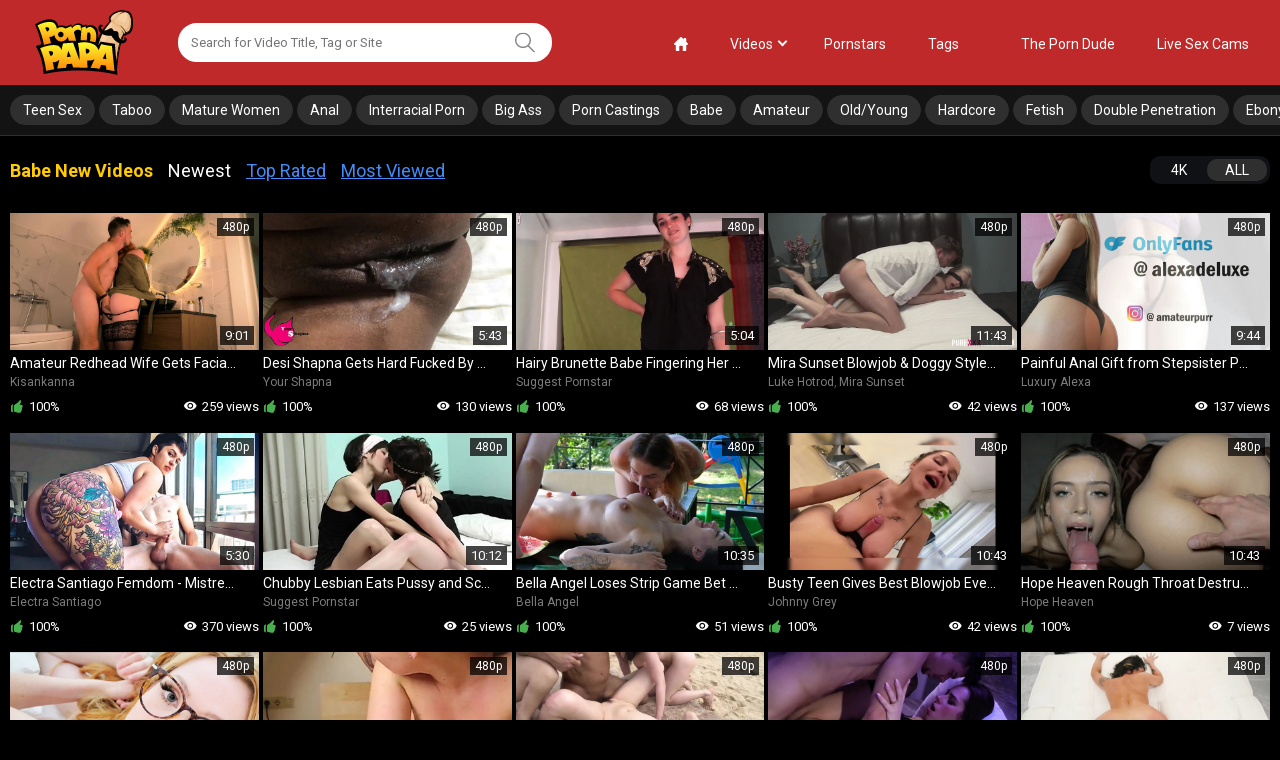

--- FILE ---
content_type: text/html; charset=utf-8
request_url: http://www.pornpapa.com/categories/babe/
body_size: 18767
content:
<!DOCTYPE html>         
<html lang="en">  
<head>   
	<title>Free Babe Porn - PornPapa.com</title>
	<meta charset="utf-8">  
	<meta name="description" content="Top Trending Sex Videos. Full Length 4K Ultra HD Porn Tube"/>	<meta name="keywords" content="default site keywords"/>
	<meta name="viewport" content="width=device-width, initial-scale=1, user-scalable=no">

<meta name="clckd" content="5cb1cc12c179c50a21a957f853e97f52" />
<meta name="verified-code" content="a3c38916-697d-45c3-9cc6-f3717e5ac7c6">

	<link href="https://www.pornpapa.com/css/main.css" rel="stylesheet" type="text/css"/>
	<link href="https://www.pornpapa.com/css/plugins.css" rel="stylesheet" type="text/css"/>
 
 
	  
	<link rel="apple-touch-icon" sizes="180x180" href="/apple-touch-icon.png">
	<link rel="icon" type="image/png" sizes="32x32" href="/favicon-32x32.png">
	<link rel="icon" type="image/png" sizes="16x16" href="/favicon-16x16.png">
	<link rel="manifest" href="/site.webmanifest">
	<link rel="mask-icon" href="/safari-pinned-tab.svg" color="#5bbad5"> 
	<meta name="msapplication-TileColor" content="#da532c">
	<meta name="theme-color" content="#ffffff">

        <!-- Yandex.Metrika counter -->
    <script type="text/javascript" >
       (function(m,e,t,r,i,k,a){m[i]=m[i]||function(){(m[i].a=m[i].a||[]).push(arguments)};
       m[i].l=1*new Date();
       for (var j = 0; j < document.scripts.length; j++) {if (document.scripts[j].src === r) { return; }}
       k=e.createElement(t),a=e.getElementsByTagName(t)[0],k.async=1,k.src=r,a.parentNode.insertBefore(k,a)})
       (window, document, "script", "https://mc.yandex.ru/metrika/tag.js", "ym");
    
       ym(93555122, "init", {
            clickmap:true,
            trackLinks:true,
            accurateTrackBounce:true
       });
    </script>
    <noscript><div><img src="https://mc.yandex.ru/watch/93555122" style="position:absolute; left:-9999px;" alt="" /></div></noscript>
    <!-- /Yandex.Metrika counter -->

	<script>
		var pageContext = {
															loginUrl: 'https://www.pornpapa.com/login-required/',
			langUrls: '{"home":"https:\/\/www.pornpapa.com\/","videos_latest_updates":"https:\/\/www.pornpapa.com\/latest-updates\/","videos_top_rated":"https:\/\/www.pornpapa.com\/top-rated\/","videos_most_popular":"https:\/\/www.pornpapa.com\/most-popular\/","videos_private":"https:\/\/www.pornpapa.com\/private\/","videos_premium":"https:\/\/www.pornpapa.com\/premium\/","videos_by_category":"https:\/\/www.pornpapa.com\/categories\/%DIR%\/","videos_by_sponsor":"https:\/\/www.pornpapa.com\/sites\/%DIR%\/","videos_by_model":"https:\/\/www.pornpapa.com\/models\/%DIR%\/","videos_by_tag":"https:\/\/www.pornpapa.com\/tags\/%DIR%\/","videos_by_channel":"https:\/\/www.pornpapa.com\/channels\/%DIR%\/","rss_videos":"https:\/\/www.pornpapa.com\/rss\/","rss_videos_by_category":"https:\/\/www.pornpapa.com\/rss\/categories\/%DIR%\/","rss_videos_by_sponsor":"https:\/\/www.pornpapa.com\/rss\/sites\/%DIR%\/","rss_videos_by_model":"https:\/\/www.pornpapa.com\/rss\/models\/%DIR%\/","rss_videos_by_tag":"https:\/\/www.pornpapa.com\/rss\/tags\/%DIR%\/","rss_videos_by_channel":"https:\/\/www.pornpapa.com\/rss\/channels\/%DIR%\/","rss_videos_private":"https:\/\/www.pornpapa.com\/rss\/private\/","rss_videos_premium":"https:\/\/www.pornpapa.com\/rss\/premium\/","albums":"https:\/\/www.pornpapa.com\/albums\/","albums_top_rated":"https:\/\/www.pornpapa.com\/albums\/top-rated\/","albums_most_popular":"https:\/\/www.pornpapa.com\/albums\/most-popular\/","albums_private":"https:\/\/www.pornpapa.com\/albums\/private\/","albums_premium":"https:\/\/www.pornpapa.com\/albums\/premium\/","albums_by_category":"https:\/\/www.pornpapa.com\/albums\/categories\/%DIR%\/","albums_by_sponsor":"https:\/\/www.pornpapa.com\/albums\/sites\/%DIR%\/","albums_by_model":"https:\/\/www.pornpapa.com\/albums\/models\/%DIR%\/","albums_by_tag":"https:\/\/www.pornpapa.com\/albums\/tags\/%DIR%\/","rss_albums":"https:\/\/www.pornpapa.com\/albums\/rss\/","rss_albums_by_category":"https:\/\/www.pornpapa.com\/albums\/rss\/categories\/%DIR%\/","rss_albums_by_sponsor":"https:\/\/www.pornpapa.com\/albums\/rss\/sites\/%DIR%\/","rss_albums_by_model":"https:\/\/www.pornpapa.com\/albums\/rss\/models\/%DIR%\/","rss_albums_by_tag":"https:\/\/www.pornpapa.com\/albums\/rss\/tags\/%DIR%\/","rss_albums_private":"https:\/\/www.pornpapa.com\/albums\/rss\/private\/","rss_albums_premium":"https:\/\/www.pornpapa.com\/albums\/rss\/premium\/","categories_videos":"https:\/\/www.pornpapa.com\/categories\/","categories_albums":"https:\/\/www.pornpapa.com\/albums\/categories\/","sponsors_videos":"https:\/\/www.pornpapa.com\/sites\/","sponsors_albums":"https:\/\/www.pornpapa.com\/albums\/sites\/","models_videos":"https:\/\/www.pornpapa.com\/models\/","models_albums":"https:\/\/www.pornpapa.com\/albums\/models\/","tags_videos":"https:\/\/www.pornpapa.com\/tags\/","tags_albums":"https:\/\/www.pornpapa.com\/albums\/tags\/","channels":"https:\/\/www.pornpapa.com\/channels\/","playlists":"https:\/\/www.pornpapa.com\/playlists\/","community":"https:\/\/www.pornpapa.com\/members\/","memberzone_profile":"https:\/\/www.pornpapa.com\/members\/%ID%\/","memberzone_profile_videos":"https:\/\/www.pornpapa.com\/members\/%ID%\/videos\/","memberzone_profile_albums":"https:\/\/www.pornpapa.com\/members\/%ID%\/albums\/","memberzone_profile_friends":"https:\/\/www.pornpapa.com\/members\/%ID%\/friends\/","memberzone_profile_fav_videos":"https:\/\/www.pornpapa.com\/members\/%ID%\/favourites\/videos\/","memberzone_profile_fav_albums":"https:\/\/www.pornpapa.com\/members\/%ID%\/favourites\/albums\/","memberzone_profile_playlists":"https:\/\/www.pornpapa.com\/members\/%ID%\/playlists\/","memberzone_profile_channels":"https:\/\/www.pornpapa.com\/members\/%ID%\/channels\/","memberzone_my_profile":"https:\/\/www.pornpapa.com\/my\/","memberzone_my_purchases":"https:\/\/www.pornpapa.com\/my\/purchases\/","memberzone_my_videos":"https:\/\/www.pornpapa.com\/my\/videos\/","memberzone_my_albums":"https:\/\/www.pornpapa.com\/my\/albums\/","memberzone_my_friends":"https:\/\/www.pornpapa.com\/my\/friends\/","memberzone_my_fav_videos":["https:\/\/www.pornpapa.com\/my\/favourites\/videos\/","https:\/\/www.pornpapa.com\/my\/favourites\/videos-watch-later\/"],"memberzone_my_fav_albums":["https:\/\/www.pornpapa.com\/my\/favourites\/albums\/","https:\/\/www.pornpapa.com\/my\/favourites\/albums-see-later\/"],"memberzone_my_playlists":"https:\/\/www.pornpapa.com\/my\/playlists\/","memberzone_my_playlist":"https:\/\/www.pornpapa.com\/my\/playlists\/%ID%\/","memberzone_my_channels":"https:\/\/www.pornpapa.com\/my\/channels\/","memberzone_my_channel":"https:\/\/www.pornpapa.com\/my\/channels\/%ID%\/","memberzone_my_subscriptions":"https:\/\/www.pornpapa.com\/my\/subscriptions\/","memberzone_my_messages":"https:\/\/www.pornpapa.com\/my\/messages\/","memberzone_my_conversation":"https:\/\/www.pornpapa.com\/my\/messages\/%ID%\/","memberzone_upload_video":"https:\/\/www.pornpapa.com\/upload-video\/","memberzone_upload_video_step2":"https:\/\/www.pornpapa.com\/upload-video\/%HASH%\/","memberzone_upload_channel_video":"https:\/\/www.pornpapa.com\/upload-channel\/%ID%\/","memberzone_upload_channel_video_step2":"https:\/\/www.pornpapa.com\/upload-channel\/%ID%\/%HASH%\/","memberzone_upload_video_preview":"https:\/\/www.pornpapa.com\/upload-video-preview\/%HASH%\/","memberzone_edit_video":"https:\/\/www.pornpapa.com\/edit-video\/%ID%\/","memberzone_upload_album":"https:\/\/www.pornpapa.com\/upload-photos\/","memberzone_upload_album_step2":"https:\/\/www.pornpapa.com\/upload-photos\/%HASH%\/","memberzone_upload_album_preview":"https:\/\/www.pornpapa.com\/upload-photos-preview\/%HASH%\/","memberzone_edit_album":"https:\/\/www.pornpapa.com\/edit-photos\/%ID%\/","memberzone_create_playlist":"https:\/\/www.pornpapa.com\/create-playlist\/","memberzone_select_playlist":"https:\/\/www.pornpapa.com\/select-playlist\/","memberzone_edit_playlist":"https:\/\/www.pornpapa.com\/edit-playlist\/%ID%\/","memberzone_create_channel":"https:\/\/www.pornpapa.com\/create-channel\/","memberzone_edit_channel":"https:\/\/www.pornpapa.com\/edit-channel\/%ID%\/","captcha":"https:\/\/www.pornpapa.com\/captcha\/%ID%\/","login":"https:\/\/www.pornpapa.com\/login\/","login_required":"https:\/\/www.pornpapa.com\/login-required\/","logout":"https:\/\/www.pornpapa.com\/logout\/","invite_friend":"https:\/\/www.pornpapa.com\/invite\/","feedback":"https:\/\/www.pornpapa.com\/feedback\/","signup":"https:\/\/www.pornpapa.com\/signup\/","upgrade":"https:\/\/www.pornpapa.com\/upgrade\/","reset_password":"https:\/\/www.pornpapa.com\/reset-password\/","resend_confirmation":"https:\/\/www.pornpapa.com\/resend-confirmation\/","edit_profile":"https:\/\/www.pornpapa.com\/edit-profile\/","edit_password":"https:\/\/www.pornpapa.com\/change-password\/","edit_email":"https:\/\/www.pornpapa.com\/change-email\/","delete_profile":"https:\/\/www.pornpapa.com\/delete-profile\/","email_action":"https:\/\/www.pornpapa.com\/email\/","payment_action":"https:\/\/www.pornpapa.com\/payments\/","categories_selector":"https:\/\/www.pornpapa.com\/categories-selector\/","models_selector":"https:\/\/www.pornpapa.com\/models-selector\/","url_upload_progress":"https:\/\/www.pornpapa.com\/upload-progress\/%HASH%\/","terms":"https:\/\/www.pornpapa.com\/terms\/","dmca":"https:\/\/www.pornpapa.com\/dmca\/","2257":"https:\/\/www.pornpapa.com\/2257\/","privacy":"https:\/\/www.pornpapa.com\/privacy\/","search":"https:\/\/www.pornpapa.com\/search\/","search_query":"https:\/\/www.pornpapa.com\/search\/%QUERY%\/","out_sponsor":"https:\/\/www.pornpapa.com\/link\/%DIR%\/"}'
		};
	</script>

			<link href="https://www.pornpapa.com/rss/categories/babe/" rel="alternate" type="application/rss+xml"/>
				<link href="https://www.pornpapa.com/categories/babe/" rel="canonical"/>
	
			
	<!-- <script src="https://www.pornpapa.com/js/jquery-2.2.0.min.js"></script> -->
	<script src="https://www.pornpapa.com/js/kvs/main.min.js"></script>
	<script src="https://www.pornpapa.com/js/plugins.js"></script>
	<script src="https://www.pornpapa.com/js/main.js"></script>


	<script src='https://vjs.zencdn.net/7.5.5/video.min.js'></script>
<script src="https://www.pornpapa.com/js/silvermine-videojs-quality-selector.min.js"></script>
	<script src="https://cdnjs.cloudflare.com/ajax/libs/videojs-thumbnails/0.1.1/videojs.thumbnails.js"></script>

	<script src="/vpaid/videojs_5.vast.vpaid.min.js"></script>

	<script src="https://www.pornpapa.com/js/videojs.persistvolume.js"></script>

	<link href="https://vjs.zencdn.net/7.5.5/video-js.css" rel="stylesheet">
	<link href="https://cdn.jsdelivr.net/npm/silvermine-videojs-quality-selector@1.1.2/dist/css/quality-selector.min.css" rel="stylesheet">
	<link href="https://cdnjs.cloudflare.com/ajax/libs/videojs-thumbnails/0.1.1/videojs.thumbnails.css" rel="stylesheet">

	<link href="/vpaid/videojs.vast.vpaid.min.css" rel="stylesheet">
	<meta name="google-site-verification" content="Gkv6M_JftTMRWf3gMTBhaZD_tj2q_669ttOVV7JNlkc" />

</head>
<body >
<svg style="width:0; height:0; visibility:hidden; display:none;">
	<symbol id="search" viewBox="0 0 32 32">
		<path d="M22.144 20.885c2.103-2.19 3.402-5.166 3.413-8.446v-0.002c-0.108-6.892-5.72-12.438-12.628-12.438-0.046 0-0.091 0-0.136 0.001l0.007-0c-7.040 0-12.8 5.589-12.8 12.437 0.107 6.892 5.72 12.439 12.628 12.439 0.061 0 0.121-0 0.181-0.001l-0.009 0c2.859 0 5.504-0.917 7.637-2.475l9.493 9.259c0.235 0.235 0.533 0.341 0.811 0.341 0.299 0 0.597-0.107 0.811-0.341 0.448-0.427 0.448-1.152 0-1.6zM2.304 12.437c0-5.611 4.693-10.176 10.475-10.176 5.76 0 10.453 4.544 10.453 10.176s-4.672 10.197-10.453 10.197c-0.032 0-0.070 0.001-0.108 0.001-5.662 0-10.262-4.548-10.345-10.19l-0-0.008z"></path>
	</symbol>
	<symbol id="mobile-search" viewBox="0 0 32 32">
		<path d="M31.763 27.84l-8.471-8.472c1.24-1.953 1.956-4.267 1.956-6.745 0.001-6.959-5.663-12.623-12.624-12.623s-12.624 5.664-12.624 12.624c0 6.961 5.663 12.625 12.624 12.625 2.357 0 4.561-0.649 6.452-1.777l8.528 8.528 4.159-4.16zM4.704 12.624c0-4.364 3.553-7.917 7.919-7.917 4.367 0 7.92 3.552 7.92 7.917 0 4.367-3.553 7.919-7.92 7.919-4.365 0-7.919-3.552-7.919-7.919z"></path>
	</symbol>
	<symbol id="arrow" viewBox="0 0 35 32">
		<path d="M3.2 9.984l14.4 15.616 14.4-15.616-3.264-3.584-11.136 12.096-11.136-12.096z"></path>
	</symbol>
	<symbol id="thumb-tag" viewBox="0 0 32 32">
		<path d="M4.836 22.098c-1.76-1.742-1.689-4.622 0.107-6.418l10.933-10.933c0.705-0.703 1.666-1.151 2.73-1.191l0.008-0h8.302c0.889 0 1.724 0.356 2.311 0.978 0.64 0.64 0.996 1.476 0.996 2.364v8.249c-0.031 1.085-0.48 2.060-1.191 2.773l-10.933 10.933c-0.924 0.907-2.116 1.369-3.307 1.369-1.138 0-2.258-0.427-3.093-1.262zM6.56 20.391l6.862 6.844c0.764 0.764 2.098 0.747 2.951-0.107l10.933-10.933c0.275-0.267 0.449-0.637 0.462-1.046l0-0.002v-8.213c0-0.011 0.001-0.024 0.001-0.037 0-0.236-0.095-0.449-0.25-0.603v0c-0.171-0.149-0.394-0.242-0.639-0.249l-0.001-0h-8.267c-0.356 0-0.729 0.178-1.013 0.462l-10.933 10.933c-0.853 0.836-0.889 2.133-0.107 2.951zM19.467 14.311c-0.825-0.745-1.341-1.818-1.341-3.012 0-2.239 1.815-4.053 4.053-4.053 1.194 0 2.267 0.516 3.009 1.337l0.003 0.004c0.646 0.715 1.041 1.668 1.041 2.712 0 2.239-1.815 4.053-4.053 4.053-1.045 0-1.997-0.395-2.716-1.044l0.004 0.003zM21.227 12.587c0.622 0.622 1.6 0.622 2.24 0 0.297-0.285 0.481-0.685 0.481-1.129s-0.184-0.844-0.481-1.128l-0.001-0.001c-0.279-0.275-0.662-0.445-1.085-0.445-0.012 0-0.024 0-0.036 0l0.002-0c-0.010-0-0.022-0-0.035-0-0.423 0-0.806 0.17-1.086 0.445l0-0c-0.28 0.293-0.452 0.691-0.452 1.129s0.172 0.836 0.453 1.13l-0.001-0.001z"></path>
	</symbol>
	<symbol id="thumb-calendar" viewBox="0 0 30 32">
		<path d="M1.778 27.502v-18.738c0-1.476 1.244-2.684 2.791-2.684h3.004v-1.173c0-0.747 0.622-1.351 1.387-1.351 0.782 0 1.404 0.604 1.404 1.351v1.173h7.716v-1.173c0-0.747 0.622-1.351 1.404-1.351 0.764 0 1.387 0.604 1.387 1.351v1.173h3.004c1.529 0 2.791 1.209 2.791 2.667v18.791c0 1.476-1.244 2.684-2.791 2.684h-19.307c-1.529 0-2.791-1.209-2.791-2.72zM4.569 27.502h19.307v-11.324h-19.307zM4.569 8.764v4.729h19.342v-4.729h-3.004v1.849c0 0.729-0.622 1.333-1.404 1.333-0.005 0-0.012 0-0.018 0-0.744 0-1.349-0.593-1.368-1.332l-0-0.002v-1.849h-7.751v1.849c0 0.729-0.622 1.333-1.404 1.333-0.005 0-0.012 0-0.018 0-0.744 0-1.349-0.593-1.368-1.332l-0-0.002v-1.849z"></path>
	</symbol>
	<symbol id="thumb-camera" viewBox="0 0 34 32">
		<path d="M30.118 16.847v8.904c-0.003 0.975-0.794 1.765-1.769 1.765-0.237 0-0.464-0.047-0.671-0.131l0.012 0.004-4.631-1.864v1.054c0 1.958-1.581 3.539-3.539 3.539h-14.118c-0 0-0 0-0 0-1.944 0-3.52-1.576-3.52-3.52 0-0.007 0-0.013 0-0.020v0.001-10.579c0-1.958 1.581-3.539 3.52-3.539h14.118c1.958 0 3.539 1.581 3.539 3.539v1.054l4.631-1.845c0.195-0.081 0.421-0.127 0.659-0.127 0.976 0 1.767 0.79 1.769 1.765v0zM6.287 5.421c1.455 0 2.635 1.18 2.635 2.635s-1.18 2.635-2.635 2.635v0c-1.455 0-2.635-1.18-2.635-2.635s1.18-2.635 2.635-2.635v0zM12.461 6.287c0-2.443 1.98-4.424 4.424-4.424s4.424 1.98 4.424 4.424v0c0 2.443-1.98 4.424-4.424 4.424s-4.424-1.98-4.424-4.424v0z"></path>
	</symbol>
	<symbol id="like" viewBox="0 0 29 32">
		<path d="M27.077 15.327c0 2.174-3.257 15.852-5.497 15.852-6.129 0-14.195-2.15-14.195-4.176v-10.913c0-1.682 5.087-4.734 7.27-6.17 3.963-2.601 6.753-8.336 7.573-7.344 3.52 4.242-2.511 9.469-2.297 10.035 0.222 0.574 7.147 0.533 7.147 2.708zM4.103 16.525v10.174c0 2.691 2.716 3.602 1.641 3.602-1.083 0-4.923-0.476-4.923-4.825v-7.729c0-4.349 3.84-4.98 4.923-4.98 1.075 0-1.641 0.944-1.641 3.758z"></path>
		<path d="M27.077 15.327c0 2.174-3.257 15.852-5.497 15.852-6.129 0-14.195-2.15-14.195-4.176v-10.913c0-1.682 5.087-4.734 7.27-6.17 3.963-2.601 6.753-8.336 7.573-7.344 3.52 4.242-2.511 9.469-2.297 10.035 0.222 0.574 7.147 0.533 7.147 2.708zM4.103 16.525v10.174c0 2.691 2.716 3.602 1.641 3.602-1.083 0-4.923-0.476-4.923-4.825v-7.729c0-4.349 3.84-4.98 4.923-4.98 1.075 0-1.641 0.944-1.641 3.758z"></path>
	</symbol>
	<symbol id="dislike" viewBox="0 0 29 32">
		<path d="M1.6 17.056c0-2.12 3.176-15.456 5.36-15.456 5.976 0 13.84 2.096 13.84 4.072v10.64c0 1.64-4.96 4.616-7.088 6.016-3.864 2.536-6.584 8.128-7.384 7.16-3.432-4.136 2.448-9.232 2.24-9.784-0.216-0.56-6.968-0.52-6.968-2.64zM24 15.888v-9.92c0-2.624-2.648-3.512-1.6-3.512 1.056 0 4.8 0.464 4.8 4.704v7.536c0 4.24-3.744 4.856-4.8 4.856-1.048 0 1.6-0.92 1.6-3.664z"></path>
		<path d="M1.6 17.056c0-2.12 3.176-15.456 5.36-15.456 5.976 0 13.84 2.096 13.84 4.072v10.64c0 1.64-4.96 4.616-7.088 6.016-3.864 2.536-6.584 8.128-7.384 7.16-3.432-4.136 2.448-9.232 2.24-9.784-0.216-0.56-6.968-0.52-6.968-2.64zM24 15.888v-9.92c0-2.624-2.648-3.512-1.6-3.512 1.056 0 4.8 0.464 4.8 4.704v7.536c0 4.24-3.744 4.856-4.8 4.856-1.048 0 1.6-0.92 1.6-3.664z"></path>
	</symbol>
	<symbol id="eye" viewBox="0 0 45 32">
		<path d="M44 15.333c-3.332 8.27-11.289 14-20.585 14-0.029 0-0.058-0-0.086-0h0.004c-0.024 0-0.053 0-0.082 0-9.296 0-17.253-5.731-20.532-13.852l-0.053-0.149c3.332-8.27 11.289-14 20.585-14 0.029 0 0.058 0 0.086 0h-0.004c0.024-0 0.053-0 0.082-0 9.296 0 17.253 5.731 20.532 13.852l0.053 0.149zM32.733 15.333c0-5.227-4.133-9.333-9.4-9.333-0.040-0.001-0.087-0.001-0.134-0.001-5.118 0-9.267 4.149-9.267 9.267 0 0.024 0 0.048 0 0.071l-0-0.004c0 5.227 4.133 9.333 9.4 9.333 0.040 0.001 0.087 0.001 0.134 0.001 5.118 0 9.267-4.149 9.267-9.267 0-0.024-0-0.048-0-0.071l0 0.004zM28.973 15.333c0 3.173-2.44 5.6-5.64 5.6-0.036 0.001-0.078 0.001-0.121 0.001-3.049 0-5.52-2.471-5.52-5.52 0-0.029 0-0.057 0.001-0.086l-0 0.004c0-3.173 2.44-5.6 5.64-5.6s5.64 2.427 5.64 5.6z"></path>
	</symbol>
	<symbol id="calendar" viewBox="0 0 27 32">
		<path d="M1.185 26.844v-19.141c-0-0.011-0-0.023-0-0.036 0-1.478 1.182-2.68 2.652-2.713l0.003-0h2.868v-1.197c0-0.759 0.593-1.375 1.327-1.375s1.327 0.616 1.327 1.375v1.197h7.348v-1.197c0-0.759 0.593-1.375 1.327-1.375s1.327 0.616 1.327 1.375v1.197h2.868c1.473 0.033 2.655 1.235 2.655 2.713 0 0.013-0 0.025-0 0.038l0-0.002v19.2c0 0.007 0 0.016 0 0.024 0 1.478-1.182 2.68-2.652 2.713l-0.003 0h-18.394c-1.475-0.039-2.655-1.244-2.655-2.725 0-0.021 0-0.042 0.001-0.063l-0 0.003zM3.84 26.844h18.394v-11.567h-18.394zM3.84 7.692v4.836h18.418v-4.836h-2.844v1.896c0 0.747-0.604 1.363-1.339 1.363s-1.327-0.616-1.327-1.375v-1.884h-7.384v1.896c0 0.747-0.593 1.363-1.327 1.363s-1.327-0.616-1.327-1.375v-1.884z"></path>
	</symbol>
	<symbol id="arrow-up" viewBox="0 0 55 32">
		<path d="M53.176 30.588c-1.882 1.882-4.706 2.353-7.529 0l-18.353-17.882-18.353 17.412c-2.353 2.353-5.176 1.882-7.529 0-1.882-1.882-1.882-5.647 0-7.529s22.118-21.176 22.118-21.176c0.941-0.941 2.353-1.412 3.765-1.412s2.824 0.471 3.765 1.412c0 0 20.235 19.294 22.118 21.176s1.882 5.647 0 8z"></path>
	</symbol>
	<symbol id="home" viewBox="0 0 32 32">
		<path d="M30.9 14l-2.9-2.898v-7.102c0-1.1-0.9-2-2-2h-2c-1.1 0-2 0.9-2 2v1.106l-4-3.996c-0.546-0.516-1.046-1.11-2-1.11s-1.454 0.594-2 1.11l-12.9 12.89c-0.624 0.65-1.1 1.124-1.1 2 0 1.126 0.864 2 2 2h2v12c0 1.1 0.9 2 2 2h6v-10c0-1.1 0.9-2 2-2h4c1.1 0 2 0.9 2 2v10h6c1.1 0 2-0.9 2-2v-12h2c1.136 0 2-0.874 2-2 0-0.876-0.476-1.35-1.1-2z"></path>
	</symbol>
	<symbol id="filter" viewBox="0 0 32 32">
		<path d="M8 24h-2.667v6.667h-2.667v-6.667h-2.667v-4h8v4zM5.333 1.333h-2.667v16h2.667v-16zM20 10.667h-8v4h2.667v16h2.667v-16h2.667v-4zM17.333 1.333h-2.667v6.667h2.667v-6.667zM32 20h-8v4h2.667v6.667h2.667v-6.667h2.667v-4zM29.333 1.333h-2.667v16h2.667v-16z"></path>
	</symbol>
	<symbol id="flag" viewBox="0 0 58 58">
        <path id="Shape" d="m14.678 58.9507 1.0678-.2984c1.0270794-.287091 1.6269982-1.3523947 1.34-2.3795l-12.2083-43.6888c-.17227193-.6165569-.58242107-1.139423-1.14021438-1.4535673-.5577933-.3141444-1.21753647-.3938324-1.83408562-.2215327l-.1379.0385c-1.28397381.3587434-2.0340279 1.6904218-1.6753 2.9744l12.2086 43.6888c.2870014 1.0271063 1.3522895 1.6270863 2.3794 1.3401z"/>
        <path id="Shape" d="m57.67 28.42c-3.8715209-1.930437-7.4530885-4.3944478-10.64-7.32-.2678864-.245221-.3726619-.6216366-.27-.97 1.579074-5.9738125 2.7517572-12.04771023 3.51-18.18.12-1.02-.43-1.32-1.01-.62-11.38 13.61-31.07-2.49-42.79 9.88.14070884.2634479.25140182.5418575.33.83l7.92 28.36c11.74-12.22 31.36 3.78 42.72-9.8.58-.7.69-1.98.23-2.18z"/>
	</symbol>
</svg>

<div class="go-up">
	<svg class="svg-icon">
		<use xlink:href="#arrow-up"></use>
	</svg>
</div>


<div class="mobile-menu">
	<div class="mobile-menu__close">
		<svg class="svg-icon js-close-menu">
			<use xlink:href="#close"></use>
		</svg>
	</div>
	<ul class="menu-list">
		<li class="menu-list__row">
			<a class="menu-list__link" href="https://www.pornpapa.com/">
				<span class="menu-list__title">Home</span>
			</a>
		</li>
		<li class="menu-list__row">
			<a class="menu-list__link" href="https://www.pornpapa.com/latest-updates/">
				<span class="menu-list__title">LATEST</span>
			</a>
		</li>
		<li class="menu-list__row">
			<a class="menu-list__link" href="https://www.pornpapa.com/top-rated/">
				<span class="menu-list__title">TOP RATED</span>
			</a>
		</li>
		<li class="menu-list__row">
			<a class="menu-list__link" href="https://www.pornpapa.com/most-popular/">
				<span class="menu-list__title">MOST VIEWED</span>
			</a>
		</li>
		<li class="menu-list__row">
			<a class="menu-list__link" href="https://www.pornpapa.com/categories/">
				<span class="menu-list__title">CATEGORIES</span>
			</a>
		</li>
				<li class="menu-list__row">
			<a class="menu-list__link" href="https://www.pornpapa.com/models/">
				<span class="menu-list__title">PORNSTARS</span>
			</a>
		</li>
		<li class="menu-list__row">
			<a class="menu-list__link" href="https://theporndude.com/">
				<span class="menu-list__title">The Porn Dude</span>
			</a>
		</li>

		<li class="menu-list__row">
			<a class="menu-list__link" href="https://go.admjmp.com?campaignId=Pornpapa-tab&userId=3decbf3859db847485630109f89052af3b547473f7d170edfd860d80f4112826&action=signUpModalDirectLinkInteractive">
				<span class="menu-list__title">Live Sex Cams</span>
			</a>
		</li>
				<li class="menu-list__row">
			<a class="menu-list__link" data-href="https://www.pornpapa.com/signup/" data-fancybox="ajax">
				<span class="menu-list__title">SIGN UP</span>
			</a>
		</li>
		<li class="menu-list__row">
			<a class="menu-list__link" data-href="https://www.pornpapa.com/login/" data-fancybox="ajax">
				<span class="menu-list__title menu-list__title_upload">UPLOAD</span>
			</a>
		</li>
			</ul>

</div>
<div class="wrapper">
	<!-- DESKTOP HEADER -->
	<header class="header desktop-device">
		<div class="header-top">
			<div class="container">
				<div class="header__box">
					<a href="/" class="logo"></a>
					<div class="header-search">
						<form id="search_form" action="https://www.pornpapa.com/search/" method="get" data-url="https://www.pornpapa.com/search/%QUERY%/">
							<input id="autocomplete" type="text" class="input js-autocomplete" name="q" placeholder="Search for Video Title, Tag or Site" value=""/>
							<button class="header-search__btn">
								<svg class="svg-icon">
									<use xlink:href="#search"></use>
								</svg>
							</button>
						</form>
					</div>
				</div>
				<div class="header__box header__box_actions">
										
					<ul class="nav-menu">
						<li class="nav-menu__item ">
							<a href="https://www.pornpapa.com/" class="nav-menu__link">
								<svg class="svg-icon">
									<use xlink:href="#home"></use>
								</svg>
							</a>
						</li>
						<li class="nav-menu__item ">
							<div href="https://www.pornpapa.com/latest-updates/" class="nav-menu__link arrow" data-toggle="dropdown">Videos</div>
							<ul class="dropdown-menu" data-close>
								<li>
									<a href="/latest-updates/">Newest</a>
								</li>
								<li>
									<a href="/top-rated/">Top Rated</a>
								</li>
								<li>
									<a href="/most-popular/">Most Viewed</a>
								</li>
							</ul>
						</li>
												<li class="nav-menu__item ">
							<a href="https://www.pornpapa.com/models/" class="nav-menu__link">Pornstars</a>
						</li>
						<li class="nav-menu__item ">
							<a href="https://www.pornpapa.com/categories/" class="nav-menu__link">Tags</a>
						</li>

						<li class="nav-menu__item">
 													</li>

						<li class="nav-menu__item">
							<a href="https://theporndude.com/" class="nav-menu__link">The Porn Dude</a>
						</li>

						<li class="nav-menu__item">
							<a href="https://go.admjmp.com?campaignId=Pornpapa-tab&userId=3decbf3859db847485630109f89052af3b547473f7d170edfd860d80f4112826&action=signUpModalDirectLinkInteractive" class="nav-menu__link">Live Sex Cams</a>
						</li>
					</ul>

				</div>

			</div>
		</div>
		<div class="header-bottom">
			<div class="container">
				<nav class="nav">
										<ul class="nav-menu underline">
						
																			
							<li class="nav-menu__item">
								<a class="nav-menu__link" href="/categories/teen/">Teen Sex</a>
							</li>
													
							<li class="nav-menu__item">
								<a class="nav-menu__link" href="/categories/taboo/">Taboo</a>
							</li>
													
							<li class="nav-menu__item">
								<a class="nav-menu__link" href="/categories/mature/">Mature Women</a>
							</li>
													
							<li class="nav-menu__item">
								<a class="nav-menu__link" href="/categories/anal/">Anal</a>
							</li>
													
							<li class="nav-menu__item">
								<a class="nav-menu__link" href="/categories/interracial/">Interracial Porn</a>
							</li>
													
							<li class="nav-menu__item">
								<a class="nav-menu__link" href="/categories/big-ass/">Big Ass</a>
							</li>
													
							<li class="nav-menu__item">
								<a class="nav-menu__link" href="/categories/casting/">Porn Castings</a>
							</li>
													
							<li class="nav-menu__item">
								<a class="nav-menu__link" href="/categories/babe/">Babe</a>
							</li>
													
							<li class="nav-menu__item">
								<a class="nav-menu__link" href="/categories/amateur/">Amateur</a>
							</li>
													
							<li class="nav-menu__item">
								<a class="nav-menu__link" href="/categories/old-and-young2/">Old/Young</a>
							</li>
													
							<li class="nav-menu__item">
								<a class="nav-menu__link" href="/categories/hardcore/">Hardcore</a>
							</li>
													
							<li class="nav-menu__item">
								<a class="nav-menu__link" href="/categories/fetish/">Fetish</a>
							</li>
													
							<li class="nav-menu__item">
								<a class="nav-menu__link" href="/categories/double-penetration2/">Double Penetration</a>
							</li>
													
							<li class="nav-menu__item">
								<a class="nav-menu__link" href="/categories/ebony/">Ebony</a>
							</li>
												<li class="nav-menu__item">
							<a class="nav-menu__link" href="/categories/">View All</a>
						</li>
					</ul>

				</nav>
			</div>
		</div>
	</header>
	<!-- /DESKTOP HEADER -->

	<!-- MOBILE HEADER -->
	<header class="header mobile-device">
		<div class="header-top">
			<div class="container">
				<div class="header__box">
					<a href="/" class="logo"></a>
				</div>
				<div class="header__box">
					<button class="header-search__btn js-show-search">
						<svg class="svg-icon">
							<use xmlns:xlink="http://www.w3.org/1999/xlink" xlink:href="#mobile-search"></use>
						</svg>
					</button>
					<button class="header-burger js-menu-btn">
						<span></span>
					</button>
				</div>
			</div>
		</div>
		<div class="header-search">
			<form id="search_form" action="https://www.pornpapa.com/search/" method="get" data-url="https://www.pornpapa.com/search/%QUERY%/">
				<input id="autocomplete" type="text" class="input js-autocomplete" name="q" placeholder="Search for Video Title, Tag or Site" value=""/>
			</form>
		</div>
		<div class="header-bottom">
			<div class="container">
				<div class="header-bottom__list">
																
						<a class="header-bottom__link" href="/categories/teen/">Teen Sex</a>
																	
						<a class="header-bottom__link" href="/categories/taboo/">Taboo</a>
													<a class="header-bottom__link" href="https://go.admjmp.com?campaignId=Pornpapa-tab&userId=3decbf3859db847485630109f89052af3b547473f7d170edfd860d80f4112826&action=signUpModalDirectLinkInteractive">Live Cams</a>
																	
						<a class="header-bottom__link" href="/categories/mature/">Mature Women</a>
																	
						<a class="header-bottom__link" href="/categories/anal/">Anal</a>
																	
						<a class="header-bottom__link" href="/categories/interracial/">Interracial Porn</a>
																	
						<a class="header-bottom__link" href="/categories/big-ass/">Big Ass</a>
																	
						<a class="header-bottom__link" href="/categories/casting/">Porn Castings</a>
																	
						<a class="header-bottom__link" href="/categories/babe/">Babe</a>
																	
						<a class="header-bottom__link" href="/categories/amateur/">Amateur</a>
																	
						<a class="header-bottom__link" href="/categories/old-and-young2/">Old/Young</a>
																	
						<a class="header-bottom__link" href="/categories/hardcore/">Hardcore</a>
																	
						<a class="header-bottom__link" href="/categories/fetish/">Fetish</a>
																	
						<a class="header-bottom__link" href="/categories/double-penetration2/">Double Penetration</a>
																	
						<a class="header-bottom__link" href="/categories/ebony/">Ebony</a>
																<a class="header-bottom__link" href="/categories/">View All</a>
				</div>
			</div>
		</div>
	</header>
	<!-- /MOBILE HEADER -->

	<div class="main">
		<div class="container">
							 
			
     

<div class="main__row">
        <div id="list_videos_common_videos_list">
										
		 
	<div class="headline">        
		<div class="headline__box">
			<h1 class="headline__title">				<span>Babe New Videos</span>	
							</h1>			  
												<ul class="sorting">
						<li class="sorting__item active"><a href="https://www.pornpapa.com/categories/babe/" class="sorting__link">Newest</a></li>
						<li class="sorting__item "><a href="https://www.pornpapa.com/categories/babe/top-rated/" class="sorting__link">Top Rated</a></li>
						<li class="sorting__item "><a href="https://www.pornpapa.com/categories/babe/most-popular/" class="sorting__link">Most Viewed</a></li>
					</ul>
													
					</div>
					<div class="headline__box">
				<div class="filter filter-videos">
										<a href="" class="filter__link js-quality quality-4k" data-quality="4k">4K</a>
					<a href="" class="filter__link js-quality quality-all">ALL</a>
				</div>
			</div>
		
			</div>


<div class="thumbs-list videos_list no-player_page" id="list_videos_common_videos_list_items">
						<div class="thumb item ">
				<a href="https://www.pornpapa.com/videos/45828037/46d8ccce737443cc1d1c4fafdcbda357/" class="thumb__top ">
					<div class="thumb__img" data-preview="https://cast.pornpapa.com/preview/45828037.mp4">
						<img src="https://img.pornpapa.com/45828000/45828037/medium@2x/1.jpg" alt="Amateur Redhead Wife Gets Facial From Huge Cock Before Coming To Husband">
						<span class="thumb__duration">9:01</span>
					</div>
					<div class="thumb__title">
						<span>Amateur Redhead Wife Gets Facial From Huge Cock Before Coming To Husband</span>
					</div>
																																													<span class="thumb__bage">480p</span>
				</a>
 
				<div class="thumb__info">
					<div class="thumb-models">
																					<a href="https://www.pornpapa.com/models/kisankanna/" class="thumb-models__link">Kisankanna</a>
																		</div>
					<div class="thumb__bottom">
						<div class="thumb__box">
																					<span class="thumb__ico thumb__ico_like">
								<svg class="svg-icon">
									<use xlink:href="#like"></use>
								</svg>
							</span>
							<span class="thumb__text">100%</span>
						</div>
						<div class="thumb__box">
							<span class="thumb__ico">
								<svg class="svg-icon">
									<use xlink:href="#eye"></use>
								</svg>
							</span>
															<span class="thumb__text">259 views</span>
													</div>
					</div>
				</div>
			</div>
			
							  
			
					<div class="thumb item ">
				<a href="https://www.pornpapa.com/videos/45828074/1fed24d446bda245fd51ffe920d9fdb5/" class="thumb__top ">
					<div class="thumb__img" data-preview="https://cast.pornpapa.com/preview/45828074.mp4">
						<img src="https://img.pornpapa.com/45828000/45828074/medium@2x/1.jpg" alt="Desi Shapna Gets Hard Fucked By Step Brother - Close Up Pussy Rubbing & Dirty Talk">
						<span class="thumb__duration">5:43</span>
					</div>
					<div class="thumb__title">
						<span>Desi Shapna Gets Hard Fucked By Step Brother - Close Up Pussy Rubbing & Dirty Talk</span>
					</div>
																																													<span class="thumb__bage">480p</span>
				</a>
 
				<div class="thumb__info">
					<div class="thumb-models">
																					<a href="https://www.pornpapa.com/models/your-shapna/" class="thumb-models__link">Your Shapna</a>
																		</div>
					<div class="thumb__bottom">
						<div class="thumb__box">
																					<span class="thumb__ico thumb__ico_like">
								<svg class="svg-icon">
									<use xlink:href="#like"></use>
								</svg>
							</span>
							<span class="thumb__text">100%</span>
						</div>
						<div class="thumb__box">
							<span class="thumb__ico">
								<svg class="svg-icon">
									<use xlink:href="#eye"></use>
								</svg>
							</span>
															<span class="thumb__text">130 views</span>
													</div>
					</div>
				</div>
			</div>
			
							  
			
					<div class="thumb item ">
				<a href="https://www.pornpapa.com/videos/45828038/ea839ef2b9919bba9ba3b65c3c93450d/" class="thumb__top ">
					<div class="thumb__img" data-preview="https://cast.pornpapa.com/preview/45828038.mp4">
						<img src="https://img.pornpapa.com/45828000/45828038/medium@2x/1.jpg" alt="Hairy Brunette Babe Fingering Her Tiny Tits and Fucking with a Sex Toy">
						<span class="thumb__duration">5:04</span>
					</div>
					<div class="thumb__title">
						<span>Hairy Brunette Babe Fingering Her Tiny Tits and Fucking with a Sex Toy</span>
					</div>
																																													<span class="thumb__bage">480p</span>
				</a>
 
				<div class="thumb__info">
					<div class="thumb-models">
													<a data-href="/suggest-model/45828038/" data-fancybox="ajax" class="thumb-models__link">Suggest Pornstar</a>
											</div>
					<div class="thumb__bottom">
						<div class="thumb__box">
																					<span class="thumb__ico thumb__ico_like">
								<svg class="svg-icon">
									<use xlink:href="#like"></use>
								</svg>
							</span>
							<span class="thumb__text">100%</span>
						</div>
						<div class="thumb__box">
							<span class="thumb__ico">
								<svg class="svg-icon">
									<use xlink:href="#eye"></use>
								</svg>
							</span>
															<span class="thumb__text">68 views</span>
													</div>
					</div>
				</div>
			</div>
			
							  
			
					<div class="thumb item ">
				<a href="https://www.pornpapa.com/videos/45828080/3d2f181abb4f4a2373616075436af3e8/" class="thumb__top ">
					<div class="thumb__img" data-preview="https://cast.pornpapa.com/preview/45828080.mp4">
						<img src="https://img.pornpapa.com/45828000/45828080/medium@2x/1.jpg" alt="Mira Sunset Blowjob & Doggy Style Sex Scene with Luke Hotrod - Horny Blonde Babe Fucked Hard">
						<span class="thumb__duration">11:43</span>
					</div>
					<div class="thumb__title">
						<span>Mira Sunset Blowjob & Doggy Style Sex Scene with Luke Hotrod - Horny Blonde Babe Fucked Hard</span>
					</div>
																																													<span class="thumb__bage">480p</span>
				</a>
 
				<div class="thumb__info">
					<div class="thumb-models">
																					<a href="https://www.pornpapa.com/models/luke-hotrod/" class="thumb-models__link">Luke Hotrod</a>
															<a href="https://www.pornpapa.com/models/mira-sunset/" class="thumb-models__link">Mira Sunset</a>
																		</div>
					<div class="thumb__bottom">
						<div class="thumb__box">
																					<span class="thumb__ico thumb__ico_like">
								<svg class="svg-icon">
									<use xlink:href="#like"></use>
								</svg>
							</span>
							<span class="thumb__text">100%</span>
						</div>
						<div class="thumb__box">
							<span class="thumb__ico">
								<svg class="svg-icon">
									<use xlink:href="#eye"></use>
								</svg>
							</span>
															<span class="thumb__text">42 views</span>
													</div>
					</div>
				</div>
			</div>
			
							  
			
					<div class="thumb item ">
				<a href="https://www.pornpapa.com/videos/45827972/1419fd65e610a52eca4334da91d0226c/" class="thumb__top ">
					<div class="thumb__img" data-preview="https://cast.pornpapa.com/preview/45827972.mp4">
						<img src="https://img.pornpapa.com/45827000/45827972/medium@2x/1.jpg" alt="Painful Anal Gift from Stepsister POV - Luxury Alexa Takes Big Cock in Tight Asshole">
						<span class="thumb__duration">9:44</span>
					</div>
					<div class="thumb__title">
						<span>Painful Anal Gift from Stepsister POV - Luxury Alexa Takes Big Cock in Tight Asshole</span>
					</div>
																																													<span class="thumb__bage">480p</span>
				</a>
 
				<div class="thumb__info">
					<div class="thumb-models">
																					<a href="https://www.pornpapa.com/models/luxury-alexa/" class="thumb-models__link">Luxury Alexa</a>
																		</div>
					<div class="thumb__bottom">
						<div class="thumb__box">
																					<span class="thumb__ico thumb__ico_like">
								<svg class="svg-icon">
									<use xlink:href="#like"></use>
								</svg>
							</span>
							<span class="thumb__text">100%</span>
						</div>
						<div class="thumb__box">
							<span class="thumb__ico">
								<svg class="svg-icon">
									<use xlink:href="#eye"></use>
								</svg>
							</span>
															<span class="thumb__text">137 views</span>
													</div>
					</div>
				</div>
			</div>
			
							    <!-- Ads Managed by AdSpyglass.com -->
    <script src="//news.jennydanny.com/oT5Ugwa.js" data-spots="377394" data-subid1="%subid1%" data-subid2="%subid2%" data-config='{"outstreamPositionCount":5}'></script>
  
			
					<div class="thumb item ">
				<a href="https://www.pornpapa.com/videos/45828019/7e2d413e0a565c50425779d5167ce499/" class="thumb__top ">
					<div class="thumb__img" data-preview="https://cast.pornpapa.com/preview/45828019.mp4">
						<img src="https://img.pornpapa.com/45828000/45828019/medium@2x/1.jpg" alt="Electra Santiago Femdom - Mistress Dominates Slave with Handjob & Pussy Licking">
						<span class="thumb__duration">5:30</span>
					</div>
					<div class="thumb__title">
						<span>Electra Santiago Femdom - Mistress Dominates Slave with Handjob & Pussy Licking</span>
					</div>
																																													<span class="thumb__bage">480p</span>
				</a>
 
				<div class="thumb__info">
					<div class="thumb-models">
																					<a href="https://www.pornpapa.com/models/electra-santiago/" class="thumb-models__link">Electra Santiago</a>
																		</div>
					<div class="thumb__bottom">
						<div class="thumb__box">
																					<span class="thumb__ico thumb__ico_like">
								<svg class="svg-icon">
									<use xlink:href="#like"></use>
								</svg>
							</span>
							<span class="thumb__text">100%</span>
						</div>
						<div class="thumb__box">
							<span class="thumb__ico">
								<svg class="svg-icon">
									<use xlink:href="#eye"></use>
								</svg>
							</span>
															<span class="thumb__text">370 views</span>
													</div>
					</div>
				</div>
			</div>
			
							  
			
					<div class="thumb item ">
				<a href="https://www.pornpapa.com/videos/45828089/50e6d1e11731481e7e90a8b5a724dd74/" class="thumb__top ">
					<div class="thumb__img" data-preview="https://cast.pornpapa.com/preview/45828089.mp4">
						<img src="https://img.pornpapa.com/45828000/45828089/medium@2x/1.jpg" alt="Chubby Lesbian Eats Pussy and Scissoring With Slim Friend - Amateur HD Fingering">
						<span class="thumb__duration">10:12</span>
					</div>
					<div class="thumb__title">
						<span>Chubby Lesbian Eats Pussy and Scissoring With Slim Friend - Amateur HD Fingering</span>
					</div>
																																													<span class="thumb__bage">480p</span>
				</a>
 
				<div class="thumb__info">
					<div class="thumb-models">
													<a data-href="/suggest-model/45828089/" data-fancybox="ajax" class="thumb-models__link">Suggest Pornstar</a>
											</div>
					<div class="thumb__bottom">
						<div class="thumb__box">
																					<span class="thumb__ico thumb__ico_like">
								<svg class="svg-icon">
									<use xlink:href="#like"></use>
								</svg>
							</span>
							<span class="thumb__text">100%</span>
						</div>
						<div class="thumb__box">
							<span class="thumb__ico">
								<svg class="svg-icon">
									<use xlink:href="#eye"></use>
								</svg>
							</span>
															<span class="thumb__text">25 views</span>
													</div>
					</div>
				</div>
			</div>
			
							  
			
					<div class="thumb item ">
				<a href="https://www.pornpapa.com/videos/45827946/b391ea7d0bb575371c2ea50b418c55e3/" class="thumb__top ">
					<div class="thumb__img" data-preview="https://cast.pornpapa.com/preview/45827946.mp4">
						<img src="https://img.pornpapa.com/45827000/45827946/medium@2x/1.jpg" alt="Bella Angel Loses Strip Game Bet With Huge Tits Teen Lesbian Threesome">
						<span class="thumb__duration">10:35</span>
					</div>
					<div class="thumb__title">
						<span>Bella Angel Loses Strip Game Bet With Huge Tits Teen Lesbian Threesome</span>
					</div>
																																													<span class="thumb__bage">480p</span>
				</a>
 
				<div class="thumb__info">
					<div class="thumb-models">
																					<a href="https://www.pornpapa.com/models/bella-angel/" class="thumb-models__link">Bella Angel</a>
																		</div>
					<div class="thumb__bottom">
						<div class="thumb__box">
																					<span class="thumb__ico thumb__ico_like">
								<svg class="svg-icon">
									<use xlink:href="#like"></use>
								</svg>
							</span>
							<span class="thumb__text">100%</span>
						</div>
						<div class="thumb__box">
							<span class="thumb__ico">
								<svg class="svg-icon">
									<use xlink:href="#eye"></use>
								</svg>
							</span>
															<span class="thumb__text">51 views</span>
													</div>
					</div>
				</div>
			</div>
			
							  
			
					<div class="thumb item ">
				<a href="https://www.pornpapa.com/videos/45828090/3d83346b42f40cec4f160065f965a0f0/" class="thumb__top ">
					<div class="thumb__img" data-preview="https://cast.pornpapa.com/preview/45828090.mp4">
						<img src="https://img.pornpapa.com/45828000/45828090/medium@2x/1.jpg" alt="Busty Teen Gives Best Blowjob Ever - Deep Throat & POV Cumshot">
						<span class="thumb__duration">10:43</span>
					</div>
					<div class="thumb__title">
						<span>Busty Teen Gives Best Blowjob Ever - Deep Throat & POV Cumshot</span>
					</div>
																																													<span class="thumb__bage">480p</span>
				</a>
 
				<div class="thumb__info">
					<div class="thumb-models">
																					<a href="https://www.pornpapa.com/models/johnny-grey/" class="thumb-models__link">Johnny Grey</a>
																		</div>
					<div class="thumb__bottom">
						<div class="thumb__box">
																					<span class="thumb__ico thumb__ico_like">
								<svg class="svg-icon">
									<use xlink:href="#like"></use>
								</svg>
							</span>
							<span class="thumb__text">100%</span>
						</div>
						<div class="thumb__box">
							<span class="thumb__ico">
								<svg class="svg-icon">
									<use xlink:href="#eye"></use>
								</svg>
							</span>
															<span class="thumb__text">42 views</span>
													</div>
					</div>
				</div>
			</div>
			
							  
			
					<div class="thumb item ">
				<a href="https://www.pornpapa.com/videos/45828116/89cdc33e7db52b5146905b4c671f2783/" class="thumb__top ">
					<div class="thumb__img" data-preview="https://cast.pornpapa.com/preview/45828116.mp4">
						<img src="https://img.pornpapa.com/45828000/45828116/medium@2x/1.jpg" alt="Hope Heaven Rough Throat Destruction - Sloppy Blowjob & Huge Facial from Tinder Hookup">
						<span class="thumb__duration">10:43</span>
					</div>
					<div class="thumb__title">
						<span>Hope Heaven Rough Throat Destruction - Sloppy Blowjob & Huge Facial from Tinder Hookup</span>
					</div>
																																													<span class="thumb__bage">480p</span>
				</a>
 
				<div class="thumb__info">
					<div class="thumb-models">
																					<a href="https://www.pornpapa.com/models/hope-heaven/" class="thumb-models__link">Hope Heaven</a>
																		</div>
					<div class="thumb__bottom">
						<div class="thumb__box">
																					<span class="thumb__ico thumb__ico_like">
								<svg class="svg-icon">
									<use xlink:href="#like"></use>
								</svg>
							</span>
							<span class="thumb__text">100%</span>
						</div>
						<div class="thumb__box">
							<span class="thumb__ico">
								<svg class="svg-icon">
									<use xlink:href="#eye"></use>
								</svg>
							</span>
															<span class="thumb__text">7 views</span>
													</div>
					</div>
				</div>
			</div>
			
							  
			
					<div class="thumb item ">
				<a href="https://www.pornpapa.com/videos/45828096/366aea3a607a6646c48421e854f42890/" class="thumb__top ">
					<div class="thumb__img" data-preview="https://cast.pornpapa.com/preview/45828096.mp4">
						<img src="https://img.pornpapa.com/45828000/45828096/medium@2x/1.jpg" alt="Redhead Stepdaughter Elly Clutch Shares Bed - Blowjob & Missionary POV">
						<span class="thumb__duration">6:12</span>
					</div>
					<div class="thumb__title">
						<span>Redhead Stepdaughter Elly Clutch Shares Bed - Blowjob & Missionary POV</span>
					</div>
																																													<span class="thumb__bage">480p</span>
				</a>
 
				<div class="thumb__info">
					<div class="thumb-models">
																					<a href="https://www.pornpapa.com/models/alex-adams/" class="thumb-models__link">Alex Adams</a>
															<a href="https://www.pornpapa.com/models/elly-clutch/" class="thumb-models__link">Elly Clutch</a>
																		</div>
					<div class="thumb__bottom">
						<div class="thumb__box">
																					<span class="thumb__ico thumb__ico_like">
								<svg class="svg-icon">
									<use xlink:href="#like"></use>
								</svg>
							</span>
							<span class="thumb__text">100%</span>
						</div>
						<div class="thumb__box">
							<span class="thumb__ico">
								<svg class="svg-icon">
									<use xlink:href="#eye"></use>
								</svg>
							</span>
															<span class="thumb__text">44 views</span>
													</div>
					</div>
				</div>
			</div>
			
							  
			
					<div class="thumb item ">
				<a href="https://www.pornpapa.com/videos/45828012/c0dcbda7dd2d9e673f1ad74547e27459/" class="thumb__top ">
					<div class="thumb__img" data-preview="https://cast.pornpapa.com/preview/45828012.mp4">
						<img src="https://img.pornpapa.com/45828000/45828012/medium@2x/1.jpg" alt="Amateur German Redhead With Big Natural Tits Stretched By Monster Cock">
						<span class="thumb__duration">5:24</span>
					</div>
					<div class="thumb__title">
						<span>Amateur German Redhead With Big Natural Tits Stretched By Monster Cock</span>
					</div>
																																													<span class="thumb__bage">480p</span>
				</a>
 
				<div class="thumb__info">
					<div class="thumb-models">
													<a data-href="/suggest-model/45828012/" data-fancybox="ajax" class="thumb-models__link">Suggest Pornstar</a>
											</div>
					<div class="thumb__bottom">
						<div class="thumb__box">
																					<span class="thumb__ico thumb__ico_like">
								<svg class="svg-icon">
									<use xlink:href="#like"></use>
								</svg>
							</span>
							<span class="thumb__text">100%</span>
						</div>
						<div class="thumb__box">
							<span class="thumb__ico">
								<svg class="svg-icon">
									<use xlink:href="#eye"></use>
								</svg>
							</span>
															<span class="thumb__text">104 views</span>
													</div>
					</div>
				</div>
			</div>
			
							  
			
					<div class="thumb item ">
				<a href="https://www.pornpapa.com/videos/45827891/d55729b673e49ddfc4a84328028729f6/" class="thumb__top ">
					<div class="thumb__img" data-preview="https://cast.pornpapa.com/preview/45827891.mp4">
						<img src="https://img.pornpapa.com/45827000/45827891/medium@2x/1.jpg" alt="Ruka Ichinose Intense Outdoor Fuck with Asian Beauties - Hardcore JAV Uncensored">
						<span class="thumb__duration">7:41</span>
					</div>
					<div class="thumb__title">
						<span>Ruka Ichinose Intense Outdoor Fuck with Asian Beauties - Hardcore JAV Uncensored</span>
					</div>
																																													<span class="thumb__bage">480p</span>
				</a>
 
				<div class="thumb__info">
					<div class="thumb-models">
																					<a href="https://www.pornpapa.com/models/ruka-ichinose/" class="thumb-models__link">Ruka Ichinose</a>
																		</div>
					<div class="thumb__bottom">
						<div class="thumb__box">
																					<span class="thumb__ico thumb__ico_like">
								<svg class="svg-icon">
									<use xlink:href="#like"></use>
								</svg>
							</span>
							<span class="thumb__text">100%</span>
						</div>
						<div class="thumb__box">
							<span class="thumb__ico">
								<svg class="svg-icon">
									<use xlink:href="#eye"></use>
								</svg>
							</span>
															<span class="thumb__text">85 views</span>
													</div>
					</div>
				</div>
			</div>
			
							  
			
					<div class="thumb item ">
				<a href="https://www.pornpapa.com/videos/45827966/33edebe68d48ff3bbefd066184becf0d/" class="thumb__top ">
					<div class="thumb__img" data-preview="https://cast.pornpapa.com/preview/45827966.mp4">
						<img src="https://img.pornpapa.com/45827000/45827966/medium@2x/1.jpg" alt="Anita Rover Wife Sharing Threesome with Big Boobs Cumshot - MMF Babe in Black Lingerie">
						<span class="thumb__duration">6:12</span>
					</div>
					<div class="thumb__title">
						<span>Anita Rover Wife Sharing Threesome with Big Boobs Cumshot - MMF Babe in Black Lingerie</span>
					</div>
																																													<span class="thumb__bage">480p</span>
				</a>
 
				<div class="thumb__info">
					<div class="thumb-models">
																					<a href="https://www.pornpapa.com/models/tommy-cabrio/" class="thumb-models__link">Tommy Cabrio</a>
															<a href="https://www.pornpapa.com/models/anita-rover/" class="thumb-models__link">Anita Rover</a>
																		</div>
					<div class="thumb__bottom">
						<div class="thumb__box">
																					<span class="thumb__ico thumb__ico_like">
								<svg class="svg-icon">
									<use xlink:href="#like"></use>
								</svg>
							</span>
							<span class="thumb__text">100%</span>
						</div>
						<div class="thumb__box">
							<span class="thumb__ico">
								<svg class="svg-icon">
									<use xlink:href="#eye"></use>
								</svg>
							</span>
															<span class="thumb__text">260 views</span>
													</div>
					</div>
				</div>
			</div>
			
							  
			
					<div class="thumb item ">
				<a href="https://www.pornpapa.com/videos/45827879/ea3dd7ee9e2f79ccab74ea58392a60d5/" class="thumb__top ">
					<div class="thumb__img" data-preview="https://cast.pornpapa.com/preview/45827879.mp4">
						<img src="https://img.pornpapa.com/45827000/45827879/medium@2x/1.jpg" alt="Latina Big Ass Anal Casting - First Time Anal Sex in 4K">
						<span class="thumb__duration">6:12</span>
					</div>
					<div class="thumb__title">
						<span>Latina Big Ass Anal Casting - First Time Anal Sex in 4K</span>
					</div>
																																													<span class="thumb__bage">480p</span>
				</a>
 
				<div class="thumb__info">
					<div class="thumb-models">
													<a data-href="/suggest-model/45827879/" data-fancybox="ajax" class="thumb-models__link">Suggest Pornstar</a>
											</div>
					<div class="thumb__bottom">
						<div class="thumb__box">
																					<span class="thumb__ico thumb__ico_like">
								<svg class="svg-icon">
									<use xlink:href="#like"></use>
								</svg>
							</span>
							<span class="thumb__text">100%</span>
						</div>
						<div class="thumb__box">
							<span class="thumb__ico">
								<svg class="svg-icon">
									<use xlink:href="#eye"></use>
								</svg>
							</span>
															<span class="thumb__text">338 views</span>
													</div>
					</div>
				</div>
			</div>
			
							  
			
					<div class="thumb item ">
				<a href="https://www.pornpapa.com/videos/45827999/37d267fc019105a454f48e52d56d90bd/" class="thumb__top ">
					<div class="thumb__img" data-preview="https://cast.pornpapa.com/preview/45827999.mp4">
						<img src="https://img.pornpapa.com/45827000/45827999/medium@2x/1.jpg" alt="Submissive 18 Year Old Slut Dominated - Hands Tied Doggy Destruction">
						<span class="thumb__duration">12:57</span>
					</div>
					<div class="thumb__title">
						<span>Submissive 18 Year Old Slut Dominated - Hands Tied Doggy Destruction</span>
					</div>
																																													<span class="thumb__bage">480p</span>
				</a>
 
				<div class="thumb__info">
					<div class="thumb-models">
													<a data-href="/suggest-model/45827999/" data-fancybox="ajax" class="thumb-models__link">Suggest Pornstar</a>
											</div>
					<div class="thumb__bottom">
						<div class="thumb__box">
																					<span class="thumb__ico thumb__ico_like">
								<svg class="svg-icon">
									<use xlink:href="#like"></use>
								</svg>
							</span>
							<span class="thumb__text">100%</span>
						</div>
						<div class="thumb__box">
							<span class="thumb__ico">
								<svg class="svg-icon">
									<use xlink:href="#eye"></use>
								</svg>
							</span>
															<span class="thumb__text">82 views</span>
													</div>
					</div>
				</div>
			</div>
			
							  
			
					<div class="thumb item ">
				<a href="https://www.pornpapa.com/videos/45827679/4ba784547ec8eb95778ba86b5779b203/" class="thumb__top ">
					<div class="thumb__img" data-preview="https://cast.pornpapa.com/preview/45827679.mp4">
						<img src="https://img.pornpapa.com/45827000/45827679/medium@2x/1.jpg" alt="Bangladeshi Wife Akhi Moni Caught Fucking Hardcore - Blowjob & Cowgirl with Tight Pussy">
						<span class="thumb__duration">6:14</span>
					</div>
					<div class="thumb__title">
						<span>Bangladeshi Wife Akhi Moni Caught Fucking Hardcore - Blowjob & Cowgirl with Tight Pussy</span>
					</div>
																																													<span class="thumb__bage">480p</span>
				</a>
 
				<div class="thumb__info">
					<div class="thumb-models">
																					<a href="https://www.pornpapa.com/models/akhi-moni/" class="thumb-models__link">Akhi moni</a>
																		</div>
					<div class="thumb__bottom">
						<div class="thumb__box">
																					<span class="thumb__ico thumb__ico_like">
								<svg class="svg-icon">
									<use xlink:href="#like"></use>
								</svg>
							</span>
							<span class="thumb__text">100%</span>
						</div>
						<div class="thumb__box">
							<span class="thumb__ico">
								<svg class="svg-icon">
									<use xlink:href="#eye"></use>
								</svg>
							</span>
															<span class="thumb__text">2845 views</span>
													</div>
					</div>
				</div>
			</div>
			
							  
			
					<div class="thumb item ">
				<a href="https://www.pornpapa.com/videos/45827678/24b4e42a341946ad26e23521c3faf056/" class="thumb__top ">
					<div class="thumb__img" data-preview="https://cast.pornpapa.com/preview/45827678.mp4">
						<img src="https://img.pornpapa.com/45827000/45827678/medium@2x/1.jpg" alt="Petite Babe Maria Mariajulius Gives Amazing Blowjob & Handjob in HD Amateur Video">
						<span class="thumb__duration">3:16</span>
					</div>
					<div class="thumb__title">
						<span>Petite Babe Maria Mariajulius Gives Amazing Blowjob & Handjob in HD Amateur Video</span>
					</div>
																																													<span class="thumb__bage">480p</span>
				</a>
 
				<div class="thumb__info">
					<div class="thumb-models">
													<a data-href="/suggest-model/45827678/" data-fancybox="ajax" class="thumb-models__link">Suggest Pornstar</a>
											</div>
					<div class="thumb__bottom">
						<div class="thumb__box">
																					<span class="thumb__ico thumb__ico_like">
								<svg class="svg-icon">
									<use xlink:href="#like"></use>
								</svg>
							</span>
							<span class="thumb__text">100%</span>
						</div>
						<div class="thumb__box">
							<span class="thumb__ico">
								<svg class="svg-icon">
									<use xlink:href="#eye"></use>
								</svg>
							</span>
															<span class="thumb__text">1231 views</span>
													</div>
					</div>
				</div>
			</div>
			
							  
			
					<div class="thumb item ">
				<a href="https://www.pornpapa.com/videos/45827576/1c6200dea266a3add3baa986c9eb7b4f/" class="thumb__top ">
					<div class="thumb__img" data-preview="https://cast.pornpapa.com/preview/45827576.mp4">
						<img src="https://img.pornpapa.com/45827000/45827576/medium@2x/1.jpg" alt="Big Tits Step Sister BunnyBlondyX Fucks Me POV Cowgirl Riding in Bed">
						<span class="thumb__duration">10:13</span>
					</div>
					<div class="thumb__title">
						<span>Big Tits Step Sister BunnyBlondyX Fucks Me POV Cowgirl Riding in Bed</span>
					</div>
																																													<span class="thumb__bage">480p</span>
				</a>
 
				<div class="thumb__info">
					<div class="thumb-models">
																					<a href="https://www.pornpapa.com/models/bunnyblondyx/" class="thumb-models__link">BunnyBlondyX</a>
																		</div>
					<div class="thumb__bottom">
						<div class="thumb__box">
																					<span class="thumb__ico thumb__ico_like">
								<svg class="svg-icon">
									<use xlink:href="#like"></use>
								</svg>
							</span>
							<span class="thumb__text">66%</span>
						</div>
						<div class="thumb__box">
							<span class="thumb__ico">
								<svg class="svg-icon">
									<use xlink:href="#eye"></use>
								</svg>
							</span>
															<span class="thumb__text">12K views</span>
													</div>
					</div>
				</div>
			</div>
			
							  
			
					<div class="thumb item ">
				<a href="https://www.pornpapa.com/videos/45827535/8243621e22cd071fcd5bc24cfbbc9969/" class="thumb__top ">
					<div class="thumb__img" data-preview="https://cast.pornpapa.com/preview/45827535.mp4">
						<img src="https://img.pornpapa.com/45827000/45827535/medium@2x/1.jpg" alt="Hot Indonesian Babe Clarelia in Red Kebaya Prank Gets Rough Blowbang & Cum in Mouth - Viral Amateur HD Sex">
						<span class="thumb__duration">10:10</span>
					</div>
					<div class="thumb__title">
						<span>Hot Indonesian Babe Clarelia in Red Kebaya Prank Gets Rough Blowbang & Cum in Mouth - Viral Amateur HD Sex</span>
					</div>
																																													<span class="thumb__bage">480p</span>
				</a>
 
				<div class="thumb__info">
					<div class="thumb-models">
																					<a href="https://www.pornpapa.com/models/clarelia/" class="thumb-models__link">Clarelia</a>
															<a href="https://www.pornpapa.com/models/jamsen/" class="thumb-models__link">Jamsen</a>
																		</div>
					<div class="thumb__bottom">
						<div class="thumb__box">
																					<span class="thumb__ico thumb__ico_like">
								<svg class="svg-icon">
									<use xlink:href="#like"></use>
								</svg>
							</span>
							<span class="thumb__text">100%</span>
						</div>
						<div class="thumb__box">
							<span class="thumb__ico">
								<svg class="svg-icon">
									<use xlink:href="#eye"></use>
								</svg>
							</span>
															<span class="thumb__text">3684 views</span>
													</div>
					</div>
				</div>
			</div>
			
							  
			
					<div class="thumb item ">
				<a href="https://www.pornpapa.com/videos/45827460/3276a8056e2e9d9834019aca819d4a89/" class="thumb__top ">
					<div class="thumb__img" data-preview="https://cast.pornpapa.com/preview/45827460.mp4">
						<img src="https://img.pornpapa.com/45827000/45827460/medium@2x/1.jpg" alt="4K Lesbian Domination - Tattooed Giantess Kisses & Dominates Petite Ginger with Freckles - Lia Louise">
						<span class="thumb__duration">8:12</span>
					</div>
					<div class="thumb__title">
						<span>4K Lesbian Domination - Tattooed Giantess Kisses & Dominates Petite Ginger with Freckles - Lia Louise</span>
					</div>
																																													<span class="thumb__bage">480p</span>
				</a>
 
				<div class="thumb__info">
					<div class="thumb-models">
																					<a href="https://www.pornpapa.com/models/lia-louise/" class="thumb-models__link">Lia Louise</a>
																		</div>
					<div class="thumb__bottom">
						<div class="thumb__box">
																					<span class="thumb__ico thumb__ico_like">
								<svg class="svg-icon">
									<use xlink:href="#like"></use>
								</svg>
							</span>
							<span class="thumb__text">100%</span>
						</div>
						<div class="thumb__box">
							<span class="thumb__ico">
								<svg class="svg-icon">
									<use xlink:href="#eye"></use>
								</svg>
							</span>
															<span class="thumb__text">1422 views</span>
													</div>
					</div>
				</div>
			</div>
			
							  
			
					<div class="thumb item ">
				<a href="https://www.pornpapa.com/videos/45827438/c6c680a79f5fa5258fe8e5431a567276/" class="thumb__top ">
					<div class="thumb__img" data-preview="https://cast.pornpapa.com/preview/45827438.mp4">
						<img src="https://img.pornpapa.com/45827000/45827438/medium@2x/1.jpg" alt="Angel The Dreamgirl Genie Blowjob in Lingerie & High Heels 4K">
						<span class="thumb__duration">8:12</span>
					</div>
					<div class="thumb__title">
						<span>Angel The Dreamgirl Genie Blowjob in Lingerie & High Heels 4K</span>
					</div>
																																													<span class="thumb__bage">480p</span>
				</a>
 
				<div class="thumb__info">
					<div class="thumb-models">
																					<a href="https://www.pornpapa.com/models/angel-the-dreamgirl/" class="thumb-models__link">Angel The Dreamgirl</a>
																		</div>
					<div class="thumb__bottom">
						<div class="thumb__box">
																					<span class="thumb__ico thumb__ico_like">
								<svg class="svg-icon">
									<use xlink:href="#like"></use>
								</svg>
							</span>
							<span class="thumb__text">100%</span>
						</div>
						<div class="thumb__box">
							<span class="thumb__ico">
								<svg class="svg-icon">
									<use xlink:href="#eye"></use>
								</svg>
							</span>
															<span class="thumb__text">515 views</span>
													</div>
					</div>
				</div>
			</div>
			
							  
			
					<div class="thumb item ">
				<a href="https://www.pornpapa.com/videos/45827288/91befda057c93ca7ca49a31e573ef3fe/" class="thumb__top ">
					<div class="thumb__img" data-preview="https://cast.pornpapa.com/preview/45827288.mp4">
						<img src="https://img.pornpapa.com/45827000/45827288/medium@2x/1.jpg" alt="Oiled Up Sudanese Babe Gives Blowjob & Cumshot - Hot Amateur Black Girl with Big Ass">
						<span class="thumb__duration">7:48</span>
					</div>
					<div class="thumb__title">
						<span>Oiled Up Sudanese Babe Gives Blowjob & Cumshot - Hot Amateur Black Girl with Big Ass</span>
					</div>
																																													<span class="thumb__bage">480p</span>
				</a>
 
				<div class="thumb__info">
					<div class="thumb-models">
																					<a href="https://www.pornpapa.com/models/vincemayvideo/" class="thumb-models__link">VinceMayVideo</a>
																		</div>
					<div class="thumb__bottom">
						<div class="thumb__box">
																					<span class="thumb__ico thumb__ico_like">
								<svg class="svg-icon">
									<use xlink:href="#like"></use>
								</svg>
							</span>
							<span class="thumb__text">100%</span>
						</div>
						<div class="thumb__box">
							<span class="thumb__ico">
								<svg class="svg-icon">
									<use xlink:href="#eye"></use>
								</svg>
							</span>
															<span class="thumb__text">1094 views</span>
													</div>
					</div>
				</div>
			</div>
			
							  
			
					<div class="thumb item ">
				<a href="https://www.pornpapa.com/videos/45827269/507598066d8e5bc7a6609786e1852ca3/" class="thumb__top ">
					<div class="thumb__img" data-preview="https://cast.pornpapa.com/preview/45827269.mp4">
						<img src="https://img.pornpapa.com/45827000/45827269/medium@2x/1.jpg" alt="Hairy Pussy Masturbation with Big Tits Brunette Veronika Mars">
						<span class="thumb__duration">12:05</span>
					</div>
					<div class="thumb__title">
						<span>Hairy Pussy Masturbation with Big Tits Brunette Veronika Mars</span>
					</div>
																																													<span class="thumb__bage">480p</span>
				</a>
 
				<div class="thumb__info">
					<div class="thumb-models">
																					<a href="https://www.pornpapa.com/models/veronika-mars/" class="thumb-models__link">Veronika Mars</a>
																		</div>
					<div class="thumb__bottom">
						<div class="thumb__box">
																					<span class="thumb__ico thumb__ico_like">
								<svg class="svg-icon">
									<use xlink:href="#like"></use>
								</svg>
							</span>
							<span class="thumb__text">100%</span>
						</div>
						<div class="thumb__box">
							<span class="thumb__ico">
								<svg class="svg-icon">
									<use xlink:href="#eye"></use>
								</svg>
							</span>
															<span class="thumb__text">834 views</span>
													</div>
					</div>
				</div>
			</div>
			
							  
			
					<div class="thumb item ">
				<a href="https://www.pornpapa.com/videos/45827251/a80904fc6957b51083aec980a41bfd06/" class="thumb__top ">
					<div class="thumb__img" data-preview="https://cast.pornpapa.com/preview/45827251.mp4">
						<img src="https://img.pornpapa.com/45827000/45827251/medium@2x/1.jpg" alt="Husband Watches Then Joins Guest Fucking His Hot Wife - Threesome Blowjob & Cumshot">
						<span class="thumb__duration">13:04</span>
					</div>
					<div class="thumb__title">
						<span>Husband Watches Then Joins Guest Fucking His Hot Wife - Threesome Blowjob & Cumshot</span>
					</div>
																																													<span class="thumb__bage">480p</span>
				</a>
 
				<div class="thumb__info">
					<div class="thumb-models">
																					<a href="https://www.pornpapa.com/models/mick-blue/" class="thumb-models__link">Mick Blue</a>
															<a href="https://www.pornpapa.com/models/victoria-lawson/" class="thumb-models__link">Victoria Lawson</a>
															<a href="https://www.pornpapa.com/models/t.j.-cummings/" class="thumb-models__link">T.J. Cummings</a>
																		</div>
					<div class="thumb__bottom">
						<div class="thumb__box">
																					<span class="thumb__ico thumb__ico_like">
								<svg class="svg-icon">
									<use xlink:href="#like"></use>
								</svg>
							</span>
							<span class="thumb__text">100%</span>
						</div>
						<div class="thumb__box">
							<span class="thumb__ico">
								<svg class="svg-icon">
									<use xlink:href="#eye"></use>
								</svg>
							</span>
															<span class="thumb__text">740 views</span>
													</div>
					</div>
				</div>
			</div>
			
							  
			
					<div class="thumb item ">
				<a href="https://www.pornpapa.com/videos/45827241/d40609fbf677a9b32f716a96a5ae80aa/" class="thumb__top ">
					<div class="thumb__img" data-preview="https://cast.pornpapa.com/preview/45827241.mp4">
						<img src="https://img.pornpapa.com/45827000/45827241/medium@2x/1.jpg" alt="Tru Kait White Lingerie Destroyed By Massive BBC - Rough Doggy & Reverse Cowgirl Pounding">
						<span class="thumb__duration">10:11</span>
					</div>
					<div class="thumb__title">
						<span>Tru Kait White Lingerie Destroyed By Massive BBC - Rough Doggy & Reverse Cowgirl Pounding</span>
					</div>
																																													<span class="thumb__bage">480p</span>
				</a>
 
				<div class="thumb__info">
					<div class="thumb-models">
																					<a href="https://www.pornpapa.com/models/tru-kait/" class="thumb-models__link">Tru Kait</a>
																		</div>
					<div class="thumb__bottom">
						<div class="thumb__box">
																					<span class="thumb__ico thumb__ico_like">
								<svg class="svg-icon">
									<use xlink:href="#like"></use>
								</svg>
							</span>
							<span class="thumb__text">100%</span>
						</div>
						<div class="thumb__box">
							<span class="thumb__ico">
								<svg class="svg-icon">
									<use xlink:href="#eye"></use>
								</svg>
							</span>
															<span class="thumb__text">1290 views</span>
													</div>
					</div>
				</div>
			</div>
			
							  
			
					<div class="thumb item ">
				<a href="https://www.pornpapa.com/videos/45827177/0026215b693ec626ef08d70a98ed8cb7/" class="thumb__top ">
					<div class="thumb__img" data-preview="https://cast.pornpapa.com/preview/45827177.mp4">
						<img src="https://img.pornpapa.com/45827000/45827177/medium@2x/1.jpg" alt="Henessy Maid Double Penetration Hardcore with Danny D and Marco Banderas">
						<span class="thumb__duration">11:38</span>
					</div>
					<div class="thumb__title">
						<span>Henessy Maid Double Penetration Hardcore with Danny D and Marco Banderas</span>
					</div>
																																													<span class="thumb__bage">480p</span>
				</a>
 
				<div class="thumb__info">
					<div class="thumb-models">
																					<a href="https://www.pornpapa.com/models/marco-banderas/" class="thumb-models__link">Marco Banderas</a>
															<a href="https://www.pornpapa.com/models/henessy/" class="thumb-models__link">Henessy</a>
															<a href="https://www.pornpapa.com/models/danny-d/" class="thumb-models__link">Danny D</a>
															<a href="https://www.pornpapa.com/models/olivier-sanchez/" class="thumb-models__link">Olivier Sanchez</a>
																		</div>
					<div class="thumb__bottom">
						<div class="thumb__box">
																					<span class="thumb__ico thumb__ico_like">
								<svg class="svg-icon">
									<use xlink:href="#like"></use>
								</svg>
							</span>
							<span class="thumb__text">100%</span>
						</div>
						<div class="thumb__box">
							<span class="thumb__ico">
								<svg class="svg-icon">
									<use xlink:href="#eye"></use>
								</svg>
							</span>
															<span class="thumb__text">592 views</span>
													</div>
					</div>
				</div>
			</div>
			
							  
			
					<div class="thumb item ">
				<a href="https://www.pornpapa.com/videos/45827085/926ac1ae1631c6239c20efb530164934/" class="thumb__top ">
					<div class="thumb__img" data-preview="https://cast.pornpapa.com/preview/45827085.mp4">
						<img src="https://img.pornpapa.com/45827000/45827085/medium@2x/1.jpg" alt="Rough Couch Fucking with Nova Cane - Big Tits Baddie Takes Huge Cock Doggy Style">
						<span class="thumb__duration">11:12</span>
					</div>
					<div class="thumb__title">
						<span>Rough Couch Fucking with Nova Cane - Big Tits Baddie Takes Huge Cock Doggy Style</span>
					</div>
																																													<span class="thumb__bage">480p</span>
				</a>
 
				<div class="thumb__info">
					<div class="thumb-models">
																					<a href="https://www.pornpapa.com/models/jmac/" class="thumb-models__link">jmac</a>
															<a href="https://www.pornpapa.com/models/nova-cane/" class="thumb-models__link">Nova Cane</a>
																		</div>
					<div class="thumb__bottom">
						<div class="thumb__box">
																					<span class="thumb__ico thumb__ico_like">
								<svg class="svg-icon">
									<use xlink:href="#like"></use>
								</svg>
							</span>
							<span class="thumb__text">100%</span>
						</div>
						<div class="thumb__box">
							<span class="thumb__ico">
								<svg class="svg-icon">
									<use xlink:href="#eye"></use>
								</svg>
							</span>
															<span class="thumb__text">2404 views</span>
													</div>
					</div>
				</div>
			</div>
			
							  
			
					<div class="thumb item ">
				<a href="https://www.pornpapa.com/videos/45826995/0e8951847d1db7df55596bd592f85baa/" class="thumb__top ">
					<div class="thumb__img" data-preview="https://cast.pornpapa.com/preview/45826995.mp4">
						<img src="https://img.pornpapa.com/45826000/45826995/medium@2x/1.jpg" alt="Big-Eyed Brunette Stepsis Sucks and Fucks Hard in 4K">
						<span class="thumb__duration">7:46</span>
					</div>
					<div class="thumb__title">
						<span>Big-Eyed Brunette Stepsis Sucks and Fucks Hard in 4K</span>
					</div>
																																													<span class="thumb__bage">480p</span>
				</a>
 
				<div class="thumb__info">
					<div class="thumb-models">
																					<a href="https://www.pornpapa.com/models/jonny/" class="thumb-models__link">Jonny</a>
															<a href="https://www.pornpapa.com/models/elina-lizz/" class="thumb-models__link">Elina Lizz</a>
																		</div>
					<div class="thumb__bottom">
						<div class="thumb__box">
																					<span class="thumb__ico thumb__ico_like">
								<svg class="svg-icon">
									<use xlink:href="#like"></use>
								</svg>
							</span>
							<span class="thumb__text">100%</span>
						</div>
						<div class="thumb__box">
							<span class="thumb__ico">
								<svg class="svg-icon">
									<use xlink:href="#eye"></use>
								</svg>
							</span>
															<span class="thumb__text">4451 views</span>
													</div>
					</div>
				</div>
			</div>
			
							  
			
					<div class="thumb item ">
				<a href="https://www.pornpapa.com/videos/45826900/f6d8902670b6ea8a88e72ab7733d747b/" class="thumb__top ">
					<div class="thumb__img" data-preview="https://cast.pornpapa.com/preview/45826900.mp4">
						<img src="https://img.pornpapa.com/45826000/45826900/medium@2x/1.jpg" alt="Demi Sutra & Kira Noir Threesome with College Boy - Blowjob and Doggy Style After Party">
						<span class="thumb__duration">8:12</span>
					</div>
					<div class="thumb__title">
						<span>Demi Sutra & Kira Noir Threesome with College Boy - Blowjob and Doggy Style After Party</span>
					</div>
																																													<span class="thumb__bage">480p</span>
				</a>
 
				<div class="thumb__info">
					<div class="thumb-models">
																					<a href="https://www.pornpapa.com/models/demi-sutra/" class="thumb-models__link">Demi Sutra</a>
															<a href="https://www.pornpapa.com/models/kira-noir/" class="thumb-models__link">Kira Noir</a>
															<a href="https://www.pornpapa.com/models/jay-romero/" class="thumb-models__link">Jay Romero</a>
																		</div>
					<div class="thumb__bottom">
						<div class="thumb__box">
																					<span class="thumb__ico thumb__ico_like">
								<svg class="svg-icon">
									<use xlink:href="#like"></use>
								</svg>
							</span>
							<span class="thumb__text">100%</span>
						</div>
						<div class="thumb__box">
							<span class="thumb__ico">
								<svg class="svg-icon">
									<use xlink:href="#eye"></use>
								</svg>
							</span>
															<span class="thumb__text">455 views</span>
													</div>
					</div>
				</div>
			</div>
			
							  
			
					<div class="thumb item ">
				<a href="https://www.pornpapa.com/videos/45827354/c0dd2c579d53a3b84644922e451ca8da/" class="thumb__top ">
					<div class="thumb__img" data-preview="https://cast.pornpapa.com/preview/45827354.mp4">
						<img src="https://img.pornpapa.com/45827000/45827354/medium@2x/1.jpg" alt="Jmac Fucks Ali Rose's Pussy Hard - Blonde Babe with Perfect Body Takes Big Dick">
						<span class="thumb__duration">8:12</span>
					</div>
					<div class="thumb__title">
						<span>Jmac Fucks Ali Rose's Pussy Hard - Blonde Babe with Perfect Body Takes Big Dick</span>
					</div>
																																													<span class="thumb__bage">480p</span>
				</a>
 
				<div class="thumb__info">
					<div class="thumb-models">
																					<a href="https://www.pornpapa.com/models/jmac/" class="thumb-models__link">jmac</a>
															<a href="https://www.pornpapa.com/models/ali-rose/" class="thumb-models__link">Ali Rose</a>
																		</div>
					<div class="thumb__bottom">
						<div class="thumb__box">
																					<span class="thumb__ico thumb__ico_like">
								<svg class="svg-icon">
									<use xlink:href="#like"></use>
								</svg>
							</span>
							<span class="thumb__text">100%</span>
						</div>
						<div class="thumb__box">
							<span class="thumb__ico">
								<svg class="svg-icon">
									<use xlink:href="#eye"></use>
								</svg>
							</span>
															<span class="thumb__text">325 views</span>
													</div>
					</div>
				</div>
			</div>
			
							  
			
					<div class="thumb item ">
				<a href="https://www.pornpapa.com/videos/45826825/561aa30195b73548c11ead2d36f54481/" class="thumb__top ">
					<div class="thumb__img" data-preview="https://cast.pornpapa.com/preview/45826825.mp4">
						<img src="https://img.pornpapa.com/45826000/45826825/medium@2x/1.jpg" alt="Horny Angelina Tyler Fingering Her Wet Pussy on Kitchen Counter Until Intense Orgasm">
						<span class="thumb__duration">8:40</span>
					</div>
					<div class="thumb__title">
						<span>Horny Angelina Tyler Fingering Her Wet Pussy on Kitchen Counter Until Intense Orgasm</span>
					</div>
																																													<span class="thumb__bage">480p</span>
				</a>
 
				<div class="thumb__info">
					<div class="thumb-models">
																					<a href="https://www.pornpapa.com/models/angelina-tyler/" class="thumb-models__link">Angelina Tyler</a>
																		</div>
					<div class="thumb__bottom">
						<div class="thumb__box">
																					<span class="thumb__ico thumb__ico_like">
								<svg class="svg-icon">
									<use xlink:href="#like"></use>
								</svg>
							</span>
							<span class="thumb__text">100%</span>
						</div>
						<div class="thumb__box">
							<span class="thumb__ico">
								<svg class="svg-icon">
									<use xlink:href="#eye"></use>
								</svg>
							</span>
															<span class="thumb__text">389 views</span>
													</div>
					</div>
				</div>
			</div>
			
							  
			
					<div class="thumb item ">
				<a href="https://www.pornpapa.com/videos/45826817/4a0b0fcb7573987f7f09dd6fcdecdbda/" class="thumb__top ">
					<div class="thumb__img" data-preview="https://cast.pornpapa.com/preview/45826817.mp4">
						<img src="https://img.pornpapa.com/45826000/45826817/medium@2x/1.jpg" alt="Stepbrother Fucks Me And My Bestie After Catching Us Licking Pussy - Raw Threesome With Polly Yangs & Arina Fox">
						<span class="thumb__duration">5:22</span>
					</div>
					<div class="thumb__title">
						<span>Stepbrother Fucks Me And My Bestie After Catching Us Licking Pussy - Raw Threesome With Polly Yangs & Arina Fox</span>
					</div>
																																													<span class="thumb__bage">480p</span>
				</a>
 
				<div class="thumb__info">
					<div class="thumb-models">
																					<a href="https://www.pornpapa.com/models/polly-yangs/" class="thumb-models__link">Polly Yangs</a>
															<a href="https://www.pornpapa.com/models/arina-fox/" class="thumb-models__link">Arina Fox</a>
																		</div>
					<div class="thumb__bottom">
						<div class="thumb__box">
																					<span class="thumb__ico thumb__ico_like">
								<svg class="svg-icon">
									<use xlink:href="#like"></use>
								</svg>
							</span>
							<span class="thumb__text">50%</span>
						</div>
						<div class="thumb__box">
							<span class="thumb__ico">
								<svg class="svg-icon">
									<use xlink:href="#eye"></use>
								</svg>
							</span>
															<span class="thumb__text">13K views</span>
													</div>
					</div>
				</div>
			</div>
			
							  
			
					<div class="thumb item ">
				<a href="https://www.pornpapa.com/videos/45826804/50320f68356092bf4e96128333a6c923/" class="thumb__top ">
					<div class="thumb__img" data-preview="https://cast.pornpapa.com/preview/45826804.mp4">
						<img src="https://img.pornpapa.com/45826000/45826804/medium@2x/1.jpg" alt="Asian Teen Maid Gets Creampie by Big White Cock in Hotel">
						<span class="thumb__duration">8:12</span>
					</div>
					<div class="thumb__title">
						<span>Asian Teen Maid Gets Creampie by Big White Cock in Hotel</span>
					</div>
																																													<span class="thumb__bage">480p</span>
				</a>
 
				<div class="thumb__info">
					<div class="thumb-models">
													<a data-href="/suggest-model/45826804/" data-fancybox="ajax" class="thumb-models__link">Suggest Pornstar</a>
											</div>
					<div class="thumb__bottom">
						<div class="thumb__box">
																					<span class="thumb__ico thumb__ico_like">
								<svg class="svg-icon">
									<use xlink:href="#like"></use>
								</svg>
							</span>
							<span class="thumb__text">100%</span>
						</div>
						<div class="thumb__box">
							<span class="thumb__ico">
								<svg class="svg-icon">
									<use xlink:href="#eye"></use>
								</svg>
							</span>
															<span class="thumb__text">725 views</span>
													</div>
					</div>
				</div>
			</div>
			
							  
			
					<div class="thumb item ">
				<a href="https://www.pornpapa.com/videos/45826783/149efcf2f3470e180cac5297f20560b7/" class="thumb__top ">
					<div class="thumb__img" data-preview="https://cast.pornpapa.com/preview/45826783.mp4">
						<img src="https://img.pornpapa.com/45826000/45826783/medium@2x/1.jpg" alt="Laura Crystal Gets Fucked Hard in Bi Orgy with Big Cocks and Strap Ons">
						<span class="thumb__duration">5:27</span>
					</div>
					<div class="thumb__title">
						<span>Laura Crystal Gets Fucked Hard in Bi Orgy with Big Cocks and Strap Ons</span>
					</div>
																																													<span class="thumb__bage">480p</span>
				</a>
 
				<div class="thumb__info">
					<div class="thumb-models">
																					<a href="https://www.pornpapa.com/models/laura-crystal/" class="thumb-models__link">Laura Crystal</a>
															<a href="https://www.pornpapa.com/models/daniel-daan/" class="thumb-models__link">Daniel Daan</a>
															<a href="https://www.pornpapa.com/models/jakub-engel/" class="thumb-models__link">Jakub Engel</a>
															<a href="https://www.pornpapa.com/models/leos-liehman/" class="thumb-models__link">Leos Liehman</a>
																		</div>
					<div class="thumb__bottom">
						<div class="thumb__box">
																					<span class="thumb__ico thumb__ico_like">
								<svg class="svg-icon">
									<use xlink:href="#like"></use>
								</svg>
							</span>
							<span class="thumb__text">100%</span>
						</div>
						<div class="thumb__box">
							<span class="thumb__ico">
								<svg class="svg-icon">
									<use xlink:href="#eye"></use>
								</svg>
							</span>
															<span class="thumb__text">1101 views</span>
													</div>
					</div>
				</div>
			</div>
			
							  
			
					<div class="thumb item ">
				<a href="https://www.pornpapa.com/videos/45826692/b478ed91190c771bc11299fd32ba3dd1/" class="thumb__top ">
					<div class="thumb__img" data-preview="https://cast.pornpapa.com/preview/45826692.mp4">
						<img src="https://img.pornpapa.com/45826000/45826692/medium@2x/1.jpg" alt="Blonde Babe Valery Hilton Gets Destroyed By Odd Dudes In Anal Threesome">
						<span class="thumb__duration">14:57</span>
					</div>
					<div class="thumb__title">
						<span>Blonde Babe Valery Hilton Gets Destroyed By Odd Dudes In Anal Threesome</span>
					</div>
																																													<span class="thumb__bage">480p</span>
				</a>
 
				<div class="thumb__info">
					<div class="thumb-models">
																					<a href="https://www.pornpapa.com/models/valery-hilton/" class="thumb-models__link">Valery Hilton</a>
																		</div>
					<div class="thumb__bottom">
						<div class="thumb__box">
																					<span class="thumb__ico thumb__ico_like">
								<svg class="svg-icon">
									<use xlink:href="#like"></use>
								</svg>
							</span>
							<span class="thumb__text">100%</span>
						</div>
						<div class="thumb__box">
							<span class="thumb__ico">
								<svg class="svg-icon">
									<use xlink:href="#eye"></use>
								</svg>
							</span>
															<span class="thumb__text">317 views</span>
													</div>
					</div>
				</div>
			</div>
			
							  
			
					<div class="thumb item ">
				<a href="https://www.pornpapa.com/videos/45826680/6112c8ad8a370bf58d5804ceab2c3004/" class="thumb__top ">
					<div class="thumb__img" data-preview="https://cast.pornpapa.com/preview/45826680.mp4">
						<img src="https://img.pornpapa.com/45826000/45826680/medium@2x/1.jpg" alt="My Stepmother's Guide to Fucking for Teens">
						<span class="thumb__duration">10:59</span>
					</div>
					<div class="thumb__title">
						<span>My Stepmother's Guide to Fucking for Teens</span>
					</div>
																																													<span class="thumb__bage">480p</span>
				</a>
 
				<div class="thumb__info">
					<div class="thumb-models">
																					<a href="https://www.pornpapa.com/models/teenamateursgirl/" class="thumb-models__link">teenamateursgirl</a>
																		</div>
					<div class="thumb__bottom">
						<div class="thumb__box">
																					<span class="thumb__ico thumb__ico_like">
								<svg class="svg-icon">
									<use xlink:href="#like"></use>
								</svg>
							</span>
							<span class="thumb__text">100%</span>
						</div>
						<div class="thumb__box">
							<span class="thumb__ico">
								<svg class="svg-icon">
									<use xlink:href="#eye"></use>
								</svg>
							</span>
															<span class="thumb__text">3897 views</span>
													</div>
					</div>
				</div>
			</div>
			
							  
			
					<div class="thumb item ">
				<a href="https://www.pornpapa.com/videos/45826650/d752f7d5588cf5bd4a731e7589526b8e/" class="thumb__top ">
					<div class="thumb__img" data-preview="https://cast.pornpapa.com/preview/45826650.mp4">
						<img src="https://img.pornpapa.com/45826000/45826650/medium@2x/1.jpg" alt="First Anal with My Blonde Stepdaughter - Big Ass Amateur Babe Nka Legran Takes It All">
						<span class="thumb__duration">8:12</span>
					</div>
					<div class="thumb__title">
						<span>First Anal with My Blonde Stepdaughter - Big Ass Amateur Babe Nka Legran Takes It All</span>
					</div>
																																													<span class="thumb__bage">480p</span>
				</a>
 
				<div class="thumb__info">
					<div class="thumb-models">
																					<a href="https://www.pornpapa.com/models/nka-legran/" class="thumb-models__link">Nka Legran</a>
																		</div>
					<div class="thumb__bottom">
						<div class="thumb__box">
																					<span class="thumb__ico thumb__ico_like">
								<svg class="svg-icon">
									<use xlink:href="#like"></use>
								</svg>
							</span>
							<span class="thumb__text">100%</span>
						</div>
						<div class="thumb__box">
							<span class="thumb__ico">
								<svg class="svg-icon">
									<use xlink:href="#eye"></use>
								</svg>
							</span>
															<span class="thumb__text">1335 views</span>
													</div>
					</div>
				</div>
			</div>
			
							  
			
					<div class="thumb item ">
				<a href="https://www.pornpapa.com/videos/45826581/60d5a82bf4add943f1c1771a45af7054/" class="thumb__top ">
					<div class="thumb__img" data-preview="https://cast.pornpapa.com/preview/45826581.mp4">
						<img src="https://img.pornpapa.com/45826000/45826581/medium@2x/1.jpg" alt="Step Sister Shares Hotel Bed With Step Brother For Hot Night Sex - Indian Babe Monika">
						<span class="thumb__duration">10:48</span>
					</div>
					<div class="thumb__title">
						<span>Step Sister Shares Hotel Bed With Step Brother For Hot Night Sex - Indian Babe Monika</span>
					</div>
																																													<span class="thumb__bage">480p</span>
				</a>
 
				<div class="thumb__info">
					<div class="thumb-models">
																					<a href="https://www.pornpapa.com/models/hot_monika/" class="thumb-models__link">Hot_Monika</a>
															<a href="https://www.pornpapa.com/models/hot_monika79/" class="thumb-models__link">Hot_Monika79</a>
																		</div>
					<div class="thumb__bottom">
						<div class="thumb__box">
																					<span class="thumb__ico thumb__ico_like">
								<svg class="svg-icon">
									<use xlink:href="#like"></use>
								</svg>
							</span>
							<span class="thumb__text">100%</span>
						</div>
						<div class="thumb__box">
							<span class="thumb__ico">
								<svg class="svg-icon">
									<use xlink:href="#eye"></use>
								</svg>
							</span>
															<span class="thumb__text">1093 views</span>
													</div>
					</div>
				</div>
			</div>
			
							  
			
					<div class="thumb item ">
				<a href="https://www.pornpapa.com/videos/45826669/43653b420f67b7bd932501f7b9a88bd3/" class="thumb__top ">
					<div class="thumb__img" data-preview="https://cast.pornpapa.com/preview/45826669.mp4">
						<img src="https://img.pornpapa.com/45826000/45826669/medium@2x/1.jpg" alt="Huge Ass Beach Pee Solo with Melena Tara & Alena H">
						<span class="thumb__duration">1:21</span>
					</div>
					<div class="thumb__title">
						<span>Huge Ass Beach Pee Solo with Melena Tara & Alena H</span>
					</div>
																																													<span class="thumb__bage">480p</span>
				</a>
 
				<div class="thumb__info">
					<div class="thumb-models">
																					<a href="https://www.pornpapa.com/models/melena-tara/" class="thumb-models__link">Melena Tara</a>
															<a href="https://www.pornpapa.com/models/alena-h/" class="thumb-models__link">Alena H</a>
																		</div>
					<div class="thumb__bottom">
						<div class="thumb__box">
																					<span class="thumb__ico thumb__ico_like">
								<svg class="svg-icon">
									<use xlink:href="#like"></use>
								</svg>
							</span>
							<span class="thumb__text">100%</span>
						</div>
						<div class="thumb__box">
							<span class="thumb__ico">
								<svg class="svg-icon">
									<use xlink:href="#eye"></use>
								</svg>
							</span>
															<span class="thumb__text">611 views</span>
													</div>
					</div>
				</div>
			</div>
			
							  
			
					<div class="thumb item ">
				<a href="https://www.pornpapa.com/videos/45826595/d333b28ade12f35ccee0458d766a62f9/" class="thumb__top ">
					<div class="thumb__img" data-preview="https://cast.pornpapa.com/preview/45826595.mp4">
						<img src="https://img.pornpapa.com/45826000/45826595/medium@2x/1.jpg" alt="Layla Redd Blowjob Close-Up Sucking Teen Nude Amateur">
						<span class="thumb__duration">10:32</span>
					</div>
					<div class="thumb__title">
						<span>Layla Redd Blowjob Close-Up Sucking Teen Nude Amateur</span>
					</div>
																																													<span class="thumb__bage">480p</span>
				</a>
 
				<div class="thumb__info">
					<div class="thumb-models">
																					<a href="https://www.pornpapa.com/models/layla-redd/" class="thumb-models__link">Layla Redd</a>
															<a href="https://www.pornpapa.com/models/layla-b-selita/" class="thumb-models__link">Layla B Selita</a>
																		</div>
					<div class="thumb__bottom">
						<div class="thumb__box">
																					<span class="thumb__ico thumb__ico_like">
								<svg class="svg-icon">
									<use xlink:href="#like"></use>
								</svg>
							</span>
							<span class="thumb__text">100%</span>
						</div>
						<div class="thumb__box">
							<span class="thumb__ico">
								<svg class="svg-icon">
									<use xlink:href="#eye"></use>
								</svg>
							</span>
															<span class="thumb__text">3571 views</span>
													</div>
					</div>
				</div>
			</div>
			
							  
			
					<div class="thumb item ">
				<a href="https://www.pornpapa.com/videos/45826522/bf36792111efcf0539e2c2d54dd32508/" class="thumb__top ">
					<div class="thumb__img" data-preview="https://cast.pornpapa.com/preview/45826522.mp4">
						<img src="https://img.pornpapa.com/45826000/45826522/medium@2x/1.jpg" alt="Amateur Stepsister Sucks Small Dick - Deep Throat Cum Swallow Orgasm">
						<span class="thumb__duration">10:05</span>
					</div>
					<div class="thumb__title">
						<span>Amateur Stepsister Sucks Small Dick - Deep Throat Cum Swallow Orgasm</span>
					</div>
																																													<span class="thumb__bage">480p</span>
				</a>
 
				<div class="thumb__info">
					<div class="thumb-models">
																					<a href="https://www.pornpapa.com/models/coupleforfun2023/" class="thumb-models__link">CoupleForFun2023</a>
																		</div>
					<div class="thumb__bottom">
						<div class="thumb__box">
																					<span class="thumb__ico thumb__ico_like">
								<svg class="svg-icon">
									<use xlink:href="#like"></use>
								</svg>
							</span>
							<span class="thumb__text">100%</span>
						</div>
						<div class="thumb__box">
							<span class="thumb__ico">
								<svg class="svg-icon">
									<use xlink:href="#eye"></use>
								</svg>
							</span>
															<span class="thumb__text">3521 views</span>
													</div>
					</div>
				</div>
			</div>
			
							  
			
					<div class="thumb item ">
				<a href="https://www.pornpapa.com/videos/45827112/82990eea8e6798bc6280954bda42ace9/" class="thumb__top ">
					<div class="thumb__img" data-preview="https://cast.pornpapa.com/preview/45827112.mp4">
						<img src="https://img.pornpapa.com/45827000/45827112/medium@2x/1.jpg" alt="Huge Dildo Lesbian Sex - Double Fuck with Teen Latina Babes in Lingerie">
						<span class="thumb__duration">11:26</span>
					</div>
					<div class="thumb__title">
						<span>Huge Dildo Lesbian Sex - Double Fuck with Teen Latina Babes in Lingerie</span>
					</div>
																																													<span class="thumb__bage">480p</span>
				</a>
 
				<div class="thumb__info">
					<div class="thumb-models">
													<a data-href="/suggest-model/45827112/" data-fancybox="ajax" class="thumb-models__link">Suggest Pornstar</a>
											</div>
					<div class="thumb__bottom">
						<div class="thumb__box">
																					<span class="thumb__ico thumb__ico_like">
								<svg class="svg-icon">
									<use xlink:href="#like"></use>
								</svg>
							</span>
							<span class="thumb__text">100%</span>
						</div>
						<div class="thumb__box">
							<span class="thumb__ico">
								<svg class="svg-icon">
									<use xlink:href="#eye"></use>
								</svg>
							</span>
															<span class="thumb__text">1552 views</span>
													</div>
					</div>
				</div>
			</div>
			
							  
			
					<div class="thumb item ">
				<a href="https://www.pornpapa.com/videos/45826444/8f337406e81a44da3b9a9437585b3ce7/" class="thumb__top ">
					<div class="thumb__img" data-preview="https://cast.pornpapa.com/preview/45826444.mp4">
						<img src="https://img.pornpapa.com/45826000/45826444/medium@2x/1.jpg" alt="Dirty Stranger Fucks Me in Subway Public Toilet - Creampie Cumshot Amateur Orgasm">
						<span class="thumb__duration">10:13</span>
					</div>
					<div class="thumb__title">
						<span>Dirty Stranger Fucks Me in Subway Public Toilet - Creampie Cumshot Amateur Orgasm</span>
					</div>
																																													<span class="thumb__bage">480p</span>
				</a>
 
				<div class="thumb__info">
					<div class="thumb-models">
																					<a href="https://www.pornpapa.com/models/coupleforfun2023/" class="thumb-models__link">CoupleForFun2023</a>
																		</div>
					<div class="thumb__bottom">
						<div class="thumb__box">
																					<span class="thumb__ico thumb__ico_like">
								<svg class="svg-icon">
									<use xlink:href="#like"></use>
								</svg>
							</span>
							<span class="thumb__text">100%</span>
						</div>
						<div class="thumb__box">
							<span class="thumb__ico">
								<svg class="svg-icon">
									<use xlink:href="#eye"></use>
								</svg>
							</span>
															<span class="thumb__text">5769 views</span>
													</div>
					</div>
				</div>
			</div>
			
							  
			
					<div class="thumb item ">
				<a href="https://www.pornpapa.com/videos/45826383/4fa608ac7a34f8f7f91d38dd4873a9c0/" class="thumb__top ">
					<div class="thumb__img" data-preview="https://cast.pornpapa.com/preview/45826383.mp4">
						<img src="https://img.pornpapa.com/45826000/45826383/medium@2x/1.jpg" alt="FamilyScrew Orgy: Lenna Ross & Mackenzie Page Double Penetration Blowjob Gangbang">
						<span class="thumb__duration">5:31</span>
					</div>
					<div class="thumb__title">
						<span>FamilyScrew Orgy: Lenna Ross & Mackenzie Page Double Penetration Blowjob Gangbang</span>
					</div>
																																													<span class="thumb__bage">480p</span>
				</a>
 
				<div class="thumb__info">
					<div class="thumb-models">
																					<a href="https://www.pornpapa.com/models/lenna-ross/" class="thumb-models__link">Lenna Ross</a>
															<a href="https://www.pornpapa.com/models/mackenzie-page/" class="thumb-models__link">Mackenzie Page</a>
															<a href="https://www.pornpapa.com/models/milan-nowak/" class="thumb-models__link">Milan Nowak</a>
															<a href="https://www.pornpapa.com/models/kiwii-sweet/" class="thumb-models__link">Kiwii Sweet</a>
																		</div>
					<div class="thumb__bottom">
						<div class="thumb__box">
																					<span class="thumb__ico thumb__ico_like">
								<svg class="svg-icon">
									<use xlink:href="#like"></use>
								</svg>
							</span>
							<span class="thumb__text">100%</span>
						</div>
						<div class="thumb__box">
							<span class="thumb__ico">
								<svg class="svg-icon">
									<use xlink:href="#eye"></use>
								</svg>
							</span>
															<span class="thumb__text">1381 views</span>
													</div>
					</div>
				</div>
			</div>
			
							  
			
					<div class="thumb item ">
				<a href="https://www.pornpapa.com/videos/45826370/8a66f202d71c325804ab343900a7eefc/" class="thumb__top ">
					<div class="thumb__img" data-preview="https://cast.pornpapa.com/preview/45826370.mp4">
						<img src="https://img.pornpapa.com/45826000/45826370/medium@2x/1.jpg" alt="Jija Takes Sali Deep in Jungle Sex - First Time Anal with Indian Bhabhi">
						<span class="thumb__duration">7:07</span>
					</div>
					<div class="thumb__title">
						<span>Jija Takes Sali Deep in Jungle Sex - First Time Anal with Indian Bhabhi</span>
					</div>
																																													<span class="thumb__bage">480p</span>
				</a>
 
				<div class="thumb__info">
					<div class="thumb-models">
																					<a href="https://www.pornpapa.com/models/ananyabhabi/" class="thumb-models__link">Ananyabhabi</a>
															<a href="https://www.pornpapa.com/models/mishkabhabi/" class="thumb-models__link">Mishkabhabi</a>
																		</div>
					<div class="thumb__bottom">
						<div class="thumb__box">
																					<span class="thumb__ico thumb__ico_like">
								<svg class="svg-icon">
									<use xlink:href="#like"></use>
								</svg>
							</span>
							<span class="thumb__text">85%</span>
						</div>
						<div class="thumb__box">
							<span class="thumb__ico">
								<svg class="svg-icon">
									<use xlink:href="#eye"></use>
								</svg>
							</span>
															<span class="thumb__text">72K views</span>
													</div>
					</div>
				</div>
			</div>
			
							  
			
					<div class="thumb item ">
				<a href="https://www.pornpapa.com/videos/45827863/982e4ebf3ed8f7aaee7daf155e3ecf26/" class="thumb__top ">
					<div class="thumb__img" data-preview="https://cast.pornpapa.com/preview/45827863.mp4">
						<img src="https://img.pornpapa.com/45827000/45827863/medium@2x/1.jpg" alt="Skinny Teen Lesbians Linda and Sofia Tied Up Naked After Lost Bet - Close Up Striptease Seduction">
						<span class="thumb__duration">11:05</span>
					</div>
					<div class="thumb__title">
						<span>Skinny Teen Lesbians Linda and Sofia Tied Up Naked After Lost Bet - Close Up Striptease Seduction</span>
					</div>
																																													<span class="thumb__bage">480p</span>
				</a>
 
				<div class="thumb__info">
					<div class="thumb-models">
													<a data-href="/suggest-model/45827863/" data-fancybox="ajax" class="thumb-models__link">Suggest Pornstar</a>
											</div>
					<div class="thumb__bottom">
						<div class="thumb__box">
																					<span class="thumb__ico thumb__ico_like">
								<svg class="svg-icon">
									<use xlink:href="#like"></use>
								</svg>
							</span>
							<span class="thumb__text">100%</span>
						</div>
						<div class="thumb__box">
							<span class="thumb__ico">
								<svg class="svg-icon">
									<use xlink:href="#eye"></use>
								</svg>
							</span>
															<span class="thumb__text">317 views</span>
													</div>
					</div>
				</div>
			</div>
			
							  
			
					<div class="thumb item ">
				<a href="https://www.pornpapa.com/videos/45826329/e57f6e15edaf8abfb90f07641eeadf7a/" class="thumb__top ">
					<div class="thumb__img" data-preview="https://cast.pornpapa.com/preview/45826329.mp4">
						<img src="https://img.pornpapa.com/45826000/45826329/medium@2x/1.jpg" alt="Indonesian Amateur MILF Cheats on Husband with Big Black Cock and Hard Creampie">
						<span class="thumb__duration">7:45</span>
					</div>
					<div class="thumb__title">
						<span>Indonesian Amateur MILF Cheats on Husband with Big Black Cock and Hard Creampie</span>
					</div>
																																													<span class="thumb__bage">480p</span>
				</a>
 
				<div class="thumb__info">
					<div class="thumb-models">
																					<a href="https://www.pornpapa.com/models/dwirez/" class="thumb-models__link">Dwirez</a>
																		</div>
					<div class="thumb__bottom">
						<div class="thumb__box">
																					<span class="thumb__ico thumb__ico_like">
								<svg class="svg-icon">
									<use xlink:href="#like"></use>
								</svg>
							</span>
							<span class="thumb__text">100%</span>
						</div>
						<div class="thumb__box">
							<span class="thumb__ico">
								<svg class="svg-icon">
									<use xlink:href="#eye"></use>
								</svg>
							</span>
															<span class="thumb__text">2049 views</span>
													</div>
					</div>
				</div>
			</div>
			
							  
			
					<div class="thumb item ">
				<a href="https://www.pornpapa.com/videos/45826302/4ac3cdafff9a5ca6e7b16a9f41c8192a/" class="thumb__top ">
					<div class="thumb__img" data-preview="https://cast.pornpapa.com/preview/45826302.mp4">
						<img src="https://img.pornpapa.com/45826000/45826302/medium@2x/1.jpg" alt="Aubree Valentine's Hot Date Fuck While Husband Watches - Blowjob & Cumshot">
						<span class="thumb__duration">11:12</span>
					</div>
					<div class="thumb__title">
						<span>Aubree Valentine's Hot Date Fuck While Husband Watches - Blowjob & Cumshot</span>
					</div>
																																													<span class="thumb__bage">480p</span>
				</a>
 
				<div class="thumb__info">
					<div class="thumb-models">
																					<a href="https://www.pornpapa.com/models/brad-newman/" class="thumb-models__link">Brad Newman</a>
															<a href="https://www.pornpapa.com/models/aubree-valentine/" class="thumb-models__link">Aubree Valentine</a>
																		</div>
					<div class="thumb__bottom">
						<div class="thumb__box">
																					<span class="thumb__ico thumb__ico_like">
								<svg class="svg-icon">
									<use xlink:href="#like"></use>
								</svg>
							</span>
							<span class="thumb__text">100%</span>
						</div>
						<div class="thumb__box">
							<span class="thumb__ico">
								<svg class="svg-icon">
									<use xlink:href="#eye"></use>
								</svg>
							</span>
															<span class="thumb__text">1466 views</span>
													</div>
					</div>
				</div>
			</div>
			
							  
			
					<div class="thumb item ">
				<a href="https://www.pornpapa.com/videos/45826277/eb4332485e4b29b04a6e34893689a1db/" class="thumb__top ">
					<div class="thumb__img" data-preview="https://cast.pornpapa.com/preview/45826277.mp4">
						<img src="https://img.pornpapa.com/45826000/45826277/medium@2x/1.jpg" alt="Erica Pops: Legendary Handjob Cumshot Compilation with Blonde Babe">
						<span class="thumb__duration">7:44</span>
					</div>
					<div class="thumb__title">
						<span>Erica Pops: Legendary Handjob Cumshot Compilation with Blonde Babe</span>
					</div>
																																													<span class="thumb__bage">480p</span>
				</a>
 
				<div class="thumb__info">
					<div class="thumb-models">
													<a data-href="/suggest-model/45826277/" data-fancybox="ajax" class="thumb-models__link">Suggest Pornstar</a>
											</div>
					<div class="thumb__bottom">
						<div class="thumb__box">
																					<span class="thumb__ico thumb__ico_like">
								<svg class="svg-icon">
									<use xlink:href="#like"></use>
								</svg>
							</span>
							<span class="thumb__text">100%</span>
						</div>
						<div class="thumb__box">
							<span class="thumb__ico">
								<svg class="svg-icon">
									<use xlink:href="#eye"></use>
								</svg>
							</span>
															<span class="thumb__text">532 views</span>
													</div>
					</div>
				</div>
			</div>
			
							  
			
					<div class="thumb item ">
				<a href="https://www.pornpapa.com/videos/45827685/9204b84006ae46efca8feafd3c5916ec/" class="thumb__top ">
					<div class="thumb__img" data-preview="https://cast.pornpapa.com/preview/45827685.mp4">
						<img src="https://img.pornpapa.com/45827000/45827685/medium@2x/1.jpg" alt="Masked Wolf Pounding Beata Undine Hard in Outdoor Doggy Style - Teen Fantasy Sex">
						<span class="thumb__duration">5:21</span>
					</div>
					<div class="thumb__title">
						<span>Masked Wolf Pounding Beata Undine Hard in Outdoor Doggy Style - Teen Fantasy Sex</span>
					</div>
																																													<span class="thumb__bage">480p</span>
				</a>
 
				<div class="thumb__info">
					<div class="thumb-models">
																					<a href="https://www.pornpapa.com/models/beata-undine/" class="thumb-models__link">Beata Undine</a>
																		</div>
					<div class="thumb__bottom">
						<div class="thumb__box">
																					<span class="thumb__ico thumb__ico_like">
								<svg class="svg-icon">
									<use xlink:href="#like"></use>
								</svg>
							</span>
							<span class="thumb__text">100%</span>
						</div>
						<div class="thumb__box">
							<span class="thumb__ico">
								<svg class="svg-icon">
									<use xlink:href="#eye"></use>
								</svg>
							</span>
															<span class="thumb__text">415 views</span>
													</div>
					</div>
				</div>
			</div>
			
							  
			
					<div class="thumb item ">
				<a href="https://www.pornpapa.com/videos/45827196/7b92a81f167786b6c4d4492f5c91c022/" class="thumb__top ">
					<div class="thumb__img" data-preview="https://cast.pornpapa.com/preview/45827196.mp4">
						<img src="https://img.pornpapa.com/45827000/45827196/medium@2x/1.jpg" alt="Camila Nissa Rough Fuck with Pee Swallowing and Deep Throat Action">
						<span class="thumb__duration">1:21</span>
					</div>
					<div class="thumb__title">
						<span>Camila Nissa Rough Fuck with Pee Swallowing and Deep Throat Action</span>
					</div>
																																													<span class="thumb__bage">480p</span>
				</a>
 
				<div class="thumb__info">
					<div class="thumb-models">
																					<a href="https://www.pornpapa.com/models/angelo-godshack/" class="thumb-models__link">Angelo Godshack</a>
															<a href="https://www.pornpapa.com/models/camila-nissa/" class="thumb-models__link">Camila nissa</a>
																		</div>
					<div class="thumb__bottom">
						<div class="thumb__box">
																					<span class="thumb__ico thumb__ico_like">
								<svg class="svg-icon">
									<use xlink:href="#like"></use>
								</svg>
							</span>
							<span class="thumb__text">100%</span>
						</div>
						<div class="thumb__box">
							<span class="thumb__ico">
								<svg class="svg-icon">
									<use xlink:href="#eye"></use>
								</svg>
							</span>
															<span class="thumb__text">441 views</span>
													</div>
					</div>
				</div>
			</div>
			
							  
			
					<div class="thumb item ">
				<a href="https://www.pornpapa.com/videos/45826160/2778abf29c28098da14db4225e8d003e/" class="thumb__top ">
					<div class="thumb__img" data-preview="https://cast.pornpapa.com/preview/45826160.mp4">
						<img src="https://img.pornpapa.com/45826000/45826160/medium@2x/1.jpg" alt="Sara Yurikawa Intense Blowjob Skills - Amazing JAV Uncensored Asian Beauty">
						<span class="thumb__duration">7:30</span>
					</div>
					<div class="thumb__title">
						<span>Sara Yurikawa Intense Blowjob Skills - Amazing JAV Uncensored Asian Beauty</span>
					</div>
																																													<span class="thumb__bage">480p</span>
				</a>
 
				<div class="thumb__info">
					<div class="thumb-models">
																					<a href="https://www.pornpapa.com/models/sara-yurikawa/" class="thumb-models__link">Sara Yurikawa</a>
																		</div>
					<div class="thumb__bottom">
						<div class="thumb__box">
																					<span class="thumb__ico thumb__ico_like">
								<svg class="svg-icon">
									<use xlink:href="#like"></use>
								</svg>
							</span>
							<span class="thumb__text">100%</span>
						</div>
						<div class="thumb__box">
							<span class="thumb__ico">
								<svg class="svg-icon">
									<use xlink:href="#eye"></use>
								</svg>
							</span>
															<span class="thumb__text">690 views</span>
													</div>
					</div>
				</div>
			</div>
			
							  
			
					<div class="thumb item ">
				<a href="https://www.pornpapa.com/videos/45826134/2692125797c358fb7c31876d31c56cde/" class="thumb__top ">
					<div class="thumb__img" data-preview="https://cast.pornpapa.com/preview/45826134.mp4">
						<img src="https://img.pornpapa.com/45826000/45826134/medium@2x/1.jpg" alt="Desi Village Girl Caught Stealing Tamarind Fucked Hard by Farm Owner - Innocent Poor Teen Outdoor Sex">
						<span class="thumb__duration">7:05</span>
					</div>
					<div class="thumb__title">
						<span>Desi Village Girl Caught Stealing Tamarind Fucked Hard by Farm Owner - Innocent Poor Teen Outdoor Sex</span>
					</div>
																																													<span class="thumb__bage">480p</span>
				</a>
 
				<div class="thumb__info">
					<div class="thumb-models">
																					<a href="https://www.pornpapa.com/models/lust-suman/" class="thumb-models__link">Lust Suman</a>
															<a href="https://www.pornpapa.com/models/fuckkkker/" class="thumb-models__link">Fuckkkker</a>
															<a href="https://www.pornpapa.com/models/your_aisha/" class="thumb-models__link">Your_aisha</a>
																		</div>
					<div class="thumb__bottom">
						<div class="thumb__box">
																					<span class="thumb__ico thumb__ico_like">
								<svg class="svg-icon">
									<use xlink:href="#like"></use>
								</svg>
							</span>
							<span class="thumb__text">100%</span>
						</div>
						<div class="thumb__box">
							<span class="thumb__ico">
								<svg class="svg-icon">
									<use xlink:href="#eye"></use>
								</svg>
							</span>
															<span class="thumb__text">2073 views</span>
													</div>
					</div>
				</div>
			</div>
			
							  
			
					<div class="thumb item ">
				<a href="https://www.pornpapa.com/videos/45827226/272371e8b0590c10e6909859fef05b06/" class="thumb__top ">
					<div class="thumb__img" data-preview="https://cast.pornpapa.com/preview/45827226.mp4">
						<img src="https://img.pornpapa.com/45827000/45827226/medium@2x/1.jpg" alt="POV Secretary Handjob Makes You Cum Huge Load in Pantyhose">
						<span class="thumb__duration">14:43</span>
					</div>
					<div class="thumb__title">
						<span>POV Secretary Handjob Makes You Cum Huge Load in Pantyhose</span>
					</div>
																																													<span class="thumb__bage">480p</span>
				</a>
 
				<div class="thumb__info">
					<div class="thumb-models">
																					<a href="https://www.pornpapa.com/models/scoopcake/" class="thumb-models__link">Scoopcake</a>
																		</div>
					<div class="thumb__bottom">
						<div class="thumb__box">
																					<span class="thumb__ico thumb__ico_like">
								<svg class="svg-icon">
									<use xlink:href="#like"></use>
								</svg>
							</span>
							<span class="thumb__text">100%</span>
						</div>
						<div class="thumb__box">
							<span class="thumb__ico">
								<svg class="svg-icon">
									<use xlink:href="#eye"></use>
								</svg>
							</span>
															<span class="thumb__text">290 views</span>
													</div>
					</div>
				</div>
			</div>
			
							  
			
					<div class="thumb item ">
				<a href="https://www.pornpapa.com/videos/45826947/6c03a60d653a189acd931db69236047b/" class="thumb__top ">
					<div class="thumb__img" data-preview="https://cast.pornpapa.com/preview/45826947.mp4">
						<img src="https://img.pornpapa.com/45826000/45826947/medium@2x/1.jpg" alt="Kaede Yuki Intense Blowjob and Hard Ride - Japanese Uncensored JAV">
						<span class="thumb__duration">8:05</span>
					</div>
					<div class="thumb__title">
						<span>Kaede Yuki Intense Blowjob and Hard Ride - Japanese Uncensored JAV</span>
					</div>
																																													<span class="thumb__bage">480p</span>
				</a>
 
				<div class="thumb__info">
					<div class="thumb-models">
																					<a href="https://www.pornpapa.com/models/kaede-yuki/" class="thumb-models__link">Kaede Yuki</a>
															<a href="https://www.pornpapa.com/models/satomi-suzuki/" class="thumb-models__link">Satomi Suzuki</a>
																		</div>
					<div class="thumb__bottom">
						<div class="thumb__box">
																					<span class="thumb__ico thumb__ico_like">
								<svg class="svg-icon">
									<use xlink:href="#like"></use>
								</svg>
							</span>
							<span class="thumb__text">100%</span>
						</div>
						<div class="thumb__box">
							<span class="thumb__ico">
								<svg class="svg-icon">
									<use xlink:href="#eye"></use>
								</svg>
							</span>
															<span class="thumb__text">457 views</span>
													</div>
					</div>
				</div>
			</div>
			
							  
			
					<div class="thumb item ">
				<a href="https://www.pornpapa.com/videos/45826556/7a4cd87c047578f7bf3eaa0488086325/" class="thumb__top ">
					<div class="thumb__img" data-preview="https://cast.pornpapa.com/preview/45826556.mp4">
						<img src="https://img.pornpapa.com/45826000/45826556/medium@2x/1.jpg" alt="Hot Latina Babes Candy Kush & Mano Nico in Wild DP Orgy - Big Ass Anal & BBC Fucking">
						<span class="thumb__duration">5:05</span>
					</div>
					<div class="thumb__title">
						<span>Hot Latina Babes Candy Kush & Mano Nico in Wild DP Orgy - Big Ass Anal & BBC Fucking</span>
					</div>
																																													<span class="thumb__bage">480p</span>
				</a>
 
				<div class="thumb__info">
					<div class="thumb-models">
																					<a href="https://www.pornpapa.com/models/candy-kush/" class="thumb-models__link">Candy Kush</a>
															<a href="https://www.pornpapa.com/models/mano-nico-official/" class="thumb-models__link">Mano Nico Official</a>
																		</div>
					<div class="thumb__bottom">
						<div class="thumb__box">
																					<span class="thumb__ico thumb__ico_like">
								<svg class="svg-icon">
									<use xlink:href="#like"></use>
								</svg>
							</span>
							<span class="thumb__text">100%</span>
						</div>
						<div class="thumb__box">
							<span class="thumb__ico">
								<svg class="svg-icon">
									<use xlink:href="#eye"></use>
								</svg>
							</span>
															<span class="thumb__text">863 views</span>
													</div>
					</div>
				</div>
			</div>
			
							  
			
					<div class="thumb item ">
				<a href="https://www.pornpapa.com/videos/45826082/92057ad67725bcde5c6e628e40e40d25/" class="thumb__top ">
					<div class="thumb__img" data-preview="https://cast.pornpapa.com/preview/45826082.mp4">
						<img src="https://img.pornpapa.com/45826000/45826082/medium@2x/1.jpg" alt="Horny Asian babe Naylalala shows big natural tits in close-up homemade video">
						<span class="thumb__duration">5:38</span>
					</div>
					<div class="thumb__title">
						<span>Horny Asian babe Naylalala shows big natural tits in close-up homemade video</span>
					</div>
																																													<span class="thumb__bage">480p</span>
				</a>
 
				<div class="thumb__info">
					<div class="thumb-models">
																					<a href="https://www.pornpapa.com/models/hulala1001/" class="thumb-models__link">hulala1001</a>
															<a href="https://www.pornpapa.com/models/naylalala/" class="thumb-models__link">Naylalala</a>
																		</div>
					<div class="thumb__bottom">
						<div class="thumb__box">
																					<span class="thumb__ico thumb__ico_like">
								<svg class="svg-icon">
									<use xlink:href="#like"></use>
								</svg>
							</span>
							<span class="thumb__text">100%</span>
						</div>
						<div class="thumb__box">
							<span class="thumb__ico">
								<svg class="svg-icon">
									<use xlink:href="#eye"></use>
								</svg>
							</span>
															<span class="thumb__text">2385 views</span>
													</div>
					</div>
				</div>
			</div>
			
							  
			
					<div class="thumb item ">
				<a href="https://www.pornpapa.com/videos/45826069/d3400b91355562217afd90e5d73ff46a/" class="thumb__top ">
					<div class="thumb__img" data-preview="https://cast.pornpapa.com/preview/45826069.mp4">
						<img src="https://img.pornpapa.com/45826000/45826069/medium@2x/1.jpg" alt="Lela Star Cheats On Husband With Markus Dupree - Bored Trophy Wife Takes Big Creampie & Blowjob">
						<span class="thumb__duration">8:12</span>
					</div>
					<div class="thumb__title">
						<span>Lela Star Cheats On Husband With Markus Dupree - Bored Trophy Wife Takes Big Creampie & Blowjob</span>
					</div>
																																													<span class="thumb__bage">480p</span>
				</a>
 
				<div class="thumb__info">
					<div class="thumb-models">
																					<a href="https://www.pornpapa.com/models/markus-dupree/" class="thumb-models__link">Markus Dupree</a>
															<a href="https://www.pornpapa.com/models/lela-star/" class="thumb-models__link">Lela Star</a>
																		</div>
					<div class="thumb__bottom">
						<div class="thumb__box">
																					<span class="thumb__ico thumb__ico_like">
								<svg class="svg-icon">
									<use xlink:href="#like"></use>
								</svg>
							</span>
							<span class="thumb__text">100%</span>
						</div>
						<div class="thumb__box">
							<span class="thumb__ico">
								<svg class="svg-icon">
									<use xlink:href="#eye"></use>
								</svg>
							</span>
															<span class="thumb__text">802 views</span>
													</div>
					</div>
				</div>
			</div>
			
							  
			
					<div class="thumb item ">
				<a href="https://www.pornpapa.com/videos/45826061/5e6bb1bcd14fd3299d43932325417f15/" class="thumb__top ">
					<div class="thumb__img" data-preview="https://cast.pornpapa.com/preview/45826061.mp4">
						<img src="https://img.pornpapa.com/45826000/45826061/medium@2x/1.jpg" alt="Slow Pantyhose Handjob: MILF Massages Cock Between Nylon Legs">
						<span class="thumb__duration">4:48</span>
					</div>
					<div class="thumb__title">
						<span>Slow Pantyhose Handjob: MILF Massages Cock Between Nylon Legs</span>
					</div>
																																													<span class="thumb__bage">480p</span>
				</a>
 
				<div class="thumb__info">
					<div class="thumb-models">
																					<a href="https://www.pornpapa.com/models/myella/" class="thumb-models__link">MyElla</a>
																		</div>
					<div class="thumb__bottom">
						<div class="thumb__box">
																					<span class="thumb__ico thumb__ico_like">
								<svg class="svg-icon">
									<use xlink:href="#like"></use>
								</svg>
							</span>
							<span class="thumb__text">100%</span>
						</div>
						<div class="thumb__box">
							<span class="thumb__ico">
								<svg class="svg-icon">
									<use xlink:href="#eye"></use>
								</svg>
							</span>
															<span class="thumb__text">624 views</span>
													</div>
					</div>
				</div>
			</div>
			
							  
			
			
	<style>
		.videos_list .mol-video-ad-container {
		max-width: 958px !important;
		margin: 0 auto;
		}

		.videos_list .asg-vast-outstream {
		order: 1 !important;
		width: 100% !important;
		} 
		
		.videos_list>.thumb {
		order: 5;
		}
		
		.videos_list .adv-list {
		order: 2 !important;
		width: 100% !important;
		} 

		@media screen and (min-width: 320px) {
		.player_page.videos_list .thumb:nth-child(-n+2),
		.no-player_page.videos_list>*:nth-child(-n+2) {
			order: 0;
			padding-bottom: 10px !important;
		}
		}

		@media screen and (min-width: 481px) {
		.player_page.videos_list .thumb:nth-child(-n+6) {
			order: 0;
		}
		.no-player_page.videos_list>*:nth-child(-n+4) {
			order: 0; 
		}
		}
		
		@media screen and (min-width: 769px) {
		.no-player_page.videos_list>*:nth-child(-n+5) {
			order: 0; 
		}
		}
		@media screen and (min-width: 992px) {
		.no-player_page.videos_list>*:nth-child(-n+6) { 
			order: 0; 
		}
		}
	</style>
</div>
						<div class="pagination">
					<div class="pagination__item desktop-device"><span class="pagination__link pagination__link_disabled">First</span></div>
		
					<div class="pagination__item"><span class="pagination__link pagination__link_disabled">Prev</span></div>
		
									<div class="pagination__item"><span class="pagination__link pagination__link_disabled">1</span></div>
												<div class="pagination__item"><a class="pagination__link" href="/categories/babe/2/">2</a></div>
												<div class="pagination__item"><a class="pagination__link" href="/categories/babe/3/">3</a></div>
							
					<div class="pagination__item"><a class="pagination__link" href="/categories/babe/2/">Next</a></div>
		
					<div class="pagination__item desktop-device"><a class="pagination__link" href="/categories/babe/168/">Last</a></div>
			</div>
</div>
</div>

    <div class="spot_footer">  
    <div class="mobile-device">
        <div class="video-side__adv_title spot_title" style=" margin: 0 0 10px; ">AD</div> 
        <div class="center-spot">
            
        </div>   
    </div>     
    <div class="desktop-device"> 

    </div>
</div>  

</div>	     
</div>     

<footer class="footer">   
    <div class="container">  
    <nav class="nav">
        <ul class="nav-menu">
                        <li class="nav-menu__item">
                <a href="https://www.pornpapa.com/dmca/" class="nav-menu__link">DMCA Info</a>
            </li>
            <li class="nav-menu__item">
                <a href="https://www.pornpapa.com/terms/" class="nav-menu__link">Terms of Use</a>
            </li>
            <li class="nav-menu__item">
                <a href="https://www.pornpapa.com/privacy/" class="nav-menu__link">Privacy Policy</a>
            </li>
            <li class="nav-menu__item">
                <a href="https://www.pornpapa.com/2257/" class="nav-menu__link">18 U.S.G 2257</a>
            </li>

            <li class="nav-menu__item"> 
             <a href="https://trafokit.com/pornpapa.com" class="nav-menu__link">Advertising with us</a>
            </li>
                            <li class="nav-menu__item"><a class="nav-menu__link" data-href="https://www.pornpapa.com/signup/" data-fancybox="ajax">Sign up</a></li>
                <li class="nav-menu__item"><a class="nav-menu__link" data-href="https://www.pornpapa.com/login/" data-fancybox="ajax" id="login">Log in</a></li>
                        <li class="nav-menu__item">
                <span>More Porn Videos -  </span>
                <a href="http://pornhat.com" class="nav-menu__link">pornhat.com</a>
            </li>
        </ul>
    </nav>
    <div class="footer-info">
        <p>© 2019 PornPapa All Rights  Reserved</p>
    </div>
    <div class="copyright">Users are prohibited from posting any material depicting individuals under the age of 18</div>
    <div class="footer-info">
        </br>
    </div>
    <div class="footer-info" style="margin: 0;">
        <a target="_blank" href="https://awmcash.com" rel="sponsored">Webmasters</a>
    </div>
    </div>
</footer> 
</div>

<script src="https://cdn.jsdelivr.net/npm/js-cookie@2/src/js.cookie.min.js"></script>

<script>
    (function(i,s,o,g,r,a,m){i['GoogleAnalyticsObject']=r;i[r]=i[r]||function(){
        (i[r].q=i[r].q||[]).push(arguments)},i[r].l=1*new Date();a=s.createElement(o),
    m=s.getElementsByTagName(o)[0];a.async=1;a.src=g;m.parentNode.insertBefore(a,m)
    })(window,document,'script','https://www.google-analytics.com/analytics.js','ga');
    ga('create', 'UA-154720556-5', 'auto');
    ga('send', 'pageview');
</script>

    
<script> 
    function getParameterByName(name, url) {
        if (!url) url = window.location.href;
        name = name.replace(/[\[\]]/g, '\\$&');
        var regex = new RegExp('[?&]' + name + '(=([^&#]*)|&|#|$)'),
            results = regex.exec(url);
        if (!results) return null;
        if (!results[2]) return '';
        return decodeURIComponent(results[2].replace(/\+/g, ' '));
    }

    function getSidData() {
        var sid = getParameterByName('sid', window.location.search);
        var ts = getParameterByName('ts', window.location.search);

        if (!sid && !ts) {
            return 0;
        }

        if (!ts) {
            return sid
        }

        return ts
    }
</script>

<script>
    var scrollEventTag = false;

    window.addEventListener('scroll', function() {
        var sid = getSidData();

        if (sid == 0) {
            return;
        }

        if (!scrollEventTag) {
            ga('send', 'event', sid, 'scroll', 'pornpapa', {
            hitCallback: function() {
                console.log('send ok');
            }
            });
            scrollEventTag = true;
        }
    });

    (function() {
        var sid = getSidData();
        console.log(sid);
        if (sid == 0) {
            return;
        }

        ga('send', 'event', sid, 'pageview', 'pornpapa');
    })();
</script>

<script>
    function getGet(name) {
    var s = window.location.search;
    s = s.match(new RegExp(name + '=([^&=]+)'));
    return s ? s[1] : false;
    }

    var ts = getGet('ts');
    var sid = getGet('sid');
        if (ts==645787 || ts==643525 || ts==12161) {
            ts = 643539;
            sid = 643539;
        }
    if (ts != '' || sid != '') {
        var date = new Date(new Date().getTime() + 5 * 24 * 60 * 60 * 1000);
        document.cookie = "show_pops1=true1; path=/; expires=" + date.toUTCString();
    }

    function include(url, spots, tag, subid1) {
        var script = document.createElement('script');
        script.src = url;
        if (spots != undefined) {
            script.setAttribute("data-spots", spots);
        }
        if (tag != undefined) {
            script.setAttribute("data-tag", tag);
        }
        if (subid1 != undefined) {
            script.setAttribute("data-subid1", subid1);
        }
        document.getElementsByTagName('head')[0].appendChild(script);
    }

    function readCookieDelit(name) {
        var name_cook = name + "=";
        var spl = document.cookie.split(';');
        for (var i = 0; i < spl.length; i++) {
            var c = spl[i];
            while (c.charAt(0) == ' ') c = c.substring(1, c.length);
            if (c.indexOf(name_cook) == 0) return c.substring(name_cook.length, c.length);
        }
        return null;
    }
</script>

<script type='text/javascript' src='//crisistuesdayartillery.com/05/de/f0/05def0802624bd105e003121eab4540d.js'></script>
<!-- Ads Managed by AdSpyglass.com -->
    <script type="text/javascript" src="//news.jennydanny.com/D8N5Mg7.js" data-spots="309156" data-tag="asg" data-subid1="%subid1%"></script>
<script type="text/javascript" src="//news.jennydanny.com/PXXlKV5.js" data-spots="433863" data-tag="asg" data-subid1="%subid1%"></script>
<script type='text/javascript' src='//recyclehorridleading.com/ec/f7/88/ecf788022971979169b4f4ee198918a6.js'></script>
<!-- Ads Managed by AdSpyglass.com -->

    <script src="//news.jennydanny.com/BHgHywa.js" data-spots="322152" data-subid1="%subid1%" data-subid2="%subid2%"></script> 



<script defer src="https://static.cloudflareinsights.com/beacon.min.js/vcd15cbe7772f49c399c6a5babf22c1241717689176015" integrity="sha512-ZpsOmlRQV6y907TI0dKBHq9Md29nnaEIPlkf84rnaERnq6zvWvPUqr2ft8M1aS28oN72PdrCzSjY4U6VaAw1EQ==" data-cf-beacon='{"version":"2024.11.0","token":"9ebf39d7e4824ce58aa975cc38e7d86a","r":1,"server_timing":{"name":{"cfCacheStatus":true,"cfEdge":true,"cfExtPri":true,"cfL4":true,"cfOrigin":true,"cfSpeedBrain":true},"location_startswith":null}}' crossorigin="anonymous"></script>
</body>
</html>

--- FILE ---
content_type: text/css
request_url: https://www.pornpapa.com/css/main.css
body_size: 14800
content:
@import url('https://fonts.googleapis.com/css?family=Roboto:300,400,700');
/*** RESET STYLES ***/
html, body, div, span, applet, object, iframe, h1, h2, h3, h4, h5, h6, p, blockquote, pre, a, abbr, acronym, address, big, cite, code, del, dfn, em, img, ins, kbd, q, s, samp, small, strike, strong, sub, sup, tt, var, b, u, i, center, dl, dt, dd, ol, ul, li, fieldset, form, label, legend, table, caption, tbody, tfoot, thead, tr, th, td, article, aside, canvas, details, embed, figure, figcaption, footer, header, hgroup, menu, nav, output, ruby, section, summary, time, mark, audio, video {
  margin: 0;
  padding: 0;
  border: 0;
  font-size: 100%;
  font: inherit;
  vertical-align: baseline;
}

/* HTML5 display-role reset for older browsers */
article, aside, details, figcaption, figure, footer, header, hgroup, menu, nav, section, div, input, textarea, select, button {
  display: block;
  -o-box-sizing: border-box;
  -webkit-box-sizing: border-box;
  box-sizing: border-box;
}

body {
  line-height: 1;
}

ol, ul {
  list-style: none;
}

blockquote, q {
  quotes: none;
}

blockquote:before,
blockquote:after,
q:before,
q:after {
  content: '';
  content: none;
}

table {
  border-collapse: collapse;
  border-spacing: 0;
}

[role="button"],
input[type="submit"],
input[type="reset"],
input[type="button"],
button {
  -webkit-box-sizing: content-box;
  box-sizing: content-box;
}

/* Reset `button` and button-style `input` default styles */
input[type="submit"],
input[type="reset"],
input[type="button"],
button {
  background: none;
  border: 0;
  color: inherit;
  /* cursor: default; */
  font: inherit;
  line-height: normal;
  overflow: visible;
  padding: 0;
  -webkit-appearance: button;
  /* for input */
  -webkit-user-select: none;
  /* for button */
  -moz-user-select: none;
  -ms-user-select: none;
}

button,
input[type="submit"] {
  padding: 0;
  margin: 0;
  border: none;
  cursor: pointer;
}

/*** END RESET STYLES ***/
/* GENERAL */
a {
  text-decoration: none;
  color: #fff;
}

html {
  position: relative;
  min-height: 100%;
}

body {
  font: 14px/1.2 "Roboto", sans-serif;
  font-weight: 400;
  background: #000;
  color: #fff;
  min-width: 320px; 
  position: relative;
}

html,
body {
  height: 100%;
}

img {
  display: block;
  max-width: 100%;
}



.pagination {
  display: -webkit-box;
  display: -webkit-flex;
  display: -ms-flexbox;
  display: flex;
  -webkit-box-pack: center;
  -webkit-justify-content: center;
  -ms-flex-pack: center;
  justify-content: center;
  width: 100%;
  padding: 20px 0;
}
.pagination__item {
  margin: 5px;
}
.pagination__link {
  display: -webkit-box;
  display: -webkit-flex;
  display: -ms-flexbox;
  display: flex;
  -webkit-box-align: center;
  -webkit-align-items: center;
  -ms-flex-align: center;
  align-items: center;
  -webkit-box-pack: center;
  -webkit-justify-content: center;
  -ms-flex-pack: center;
  justify-content: center;
  -webkit-border-radius: 10px;
  border-radius: 10px;
  height: 40px;
  font-weight: 700;
  padding: 0 15px;
  border: 1px solid #353535;
  border: 1px solid #2f2f2f;
  background: #0f1115;
  -webkit-transition: background-color 0.3s, border-color .3s;
  transition: background-color 0.3s, border-color .3s;
  border-radius: 23px;
}

@media only screen and (min-width: 1001px) {
  .pagination__link {
    border: 1px solid #2f2f2f;
    background: #131313;
  }
}

@media only screen and (min-width: 768px) {
  .pagination__link:hover {
    background-color: #424242;
    border-color: #424242;
  }
}
.pagination__link.pagination__link_disabled {
  background-color: #2f2f2f;
  border-color: #2f2f2f;
}

@media only screen and (max-width: 768px) {
  .pagination__item {
    margin: 2px;
  }
  .pagination__link {
    height: 34px;
    padding: 0 10px;
  }
}


/* ------------DESKTOP STYLES------------ */
@media only screen and (min-width: 1001px) {
  .mobile-device {
    display: none !important;
  }

  .mobile-menu {
    display: none;
  }

  .wrapper {
    height: 100%;
    width: 100%;
    display: table;
    table-layout: fixed;
    overflow: hidden;
  }

  .container {
    max-width: 1290px;
    margin: 0 auto;
    padding: 0 10px;
  }

  @media only screen and (max-width: 768px) {
    .container {
      padding: 0 5px;
    }
  }

  .svg-icon {
    width: 1em;
    height: 1em;
    display: block;
    fill: currentColor;
  }

  .icon_holder {
    display: inline-block;
    vertical-align: middle;
  }

  /* end GENERAL */
  /* Buttons etc */
  .btn,
  input[type="submit"] {
    display: inline-block;
    vertical-align: top;
    padding: 10px 15px;
    -webkit-border-radius: 10px;
    border-radius: 10px;
    background-color: #d32f2f;
    color: #fff;
    font-size: 17px;
    text-transform: uppercase;
    -webkit-transition: background-color 0.3s;
    transition: background-color 0.3s;
    outline: none;
  }

  @media only screen and (min-width: 768px) {

    .btn:hover,
    input[type="submit"]:hover {
      background-color: #429846;
    }
  }

  .btn_login {
    background-color: transparent;
  }

  @media only screen and (min-width: 768px) {
    .btn_login:hover {
      text-decoration: underline;
      background-color: transparent;
    }
  }

  .show-more {
    width: 100%;
    display: block;
    text-align: center;
    color: #fff;
    background-color: #2f2f2f;
    -webkit-transition: background-color 0.3s;
    transition: background-color 0.3s;
    font-weight: 300;
    border-radius: 23px;
  }

  @media only screen and (min-width: 768px) {
    .show-more:hover {
      background-color: #424242;
      color: #fff;
    }
  }

  /* EOF Buttons etc */
  /* Inputs */
  .input,
  .textarea,
  .textfield {
    width: 100%;
    height: 100%;
    font-weight: 400;
    outline: none;
    color: #88888c;
    font-size: 13px;
    padding: 10px;
    background: #fff;
    border: 2px solid #000000;
    -webkit-border-radius: 10px;
    border-radius: 10px;
  }

  .textarea {
    resize: vertical;
    overflow: hidden;
  }

  /* EOF Inputs */
  input,
  textarea,
  select,
  button {
    font-family: "Roboto", sans-serif;
    font-weight: 300;
  }

  /* HEADER */
  .header {
    width: 100%;
    z-index: 100;
  }

  .header-top {
    padding: 10px 0;
    background: #bf2929;
  }

  .header-top .container {
    display: -webkit-box;
    display: -webkit-flex;
    display: -ms-flexbox;
    display: flex;
    -webkit-box-pack: justify;
    -webkit-justify-content: space-between;
    -ms-flex-pack: justify;
    justify-content: space-between;
    -webkit-box-align: center;
    -webkit-align-items: center;
    -ms-flex-align: center;
    align-items: center;
  }

  .header-bottom {
    background-color: #131313;
    border-bottom: solid 1px #2f2f2f;
    padding: 10px 0;
    /* border-top: solid 1px #343539;  */
  }

  .header-bottom .nav-menu__item {
    margin: 0 2px;
  }

  .header__box {
    display: -webkit-box;
    display: -webkit-flex;
    display: -ms-flexbox;
    display: flex;
    -webkit-box-align: center;
    -webkit-align-items: center;
    -ms-flex-align: center;
    align-items: center;
    -webkit-box-flex: 1;
    -webkit-flex-grow: 1;
    -ms-flex-positive: 1;
    flex-grow: 1;
  }

  .header__box_actions {
    -webkit-box-pack: end;
    -webkit-justify-content: flex-end;
    -ms-flex-pack: end;
    justify-content: flex-end;
  }

  .header__box_actions .btn {
    font-size: 14px;
    text-transform: capitalize;
  }

  .btn_upload {
    background-color: #404040;
  }

  .header .logo {
    width: 148px;
    height: 65px;
    margin-right: 20px;
    background-image: url(../img/logo.svg?v=7);
    background-size: contain;
    background-repeat: no-repeat;
    background-position: center;
  }

  .header-search {
    position: relative;
    width: 68%;
    z-index: 99999;
  }

  .header-search__btn {
    position: absolute;
    right: 0px;
    top: 50%;
    width: 37px;
    height: 100%;
    -webkit-border-radius: 0 15px 15px 0;
    border-radius: 0 15px 15px 0;
    -webkit-transform: translateY(-50%);
    -ms-transform: translateY(-50%);
    transform: translateY(-50%);
    outline: none;
  }

  .header-search__btn .svg-icon {
    color: #858585;
    font-size: 20px;
    -webkit-transition: color 0.3s;
    transition: color 0.3s;
  }

  .header-search .input {
    background: #fff;
    padding:9px 100px 9px 10px;
    border:3px solid #fff;
    /* box-shadow: 0px 2px 5px 1px rgba(0, 0, 0, 0.3); */
    border-radius: 23px;
  }

  .main {
    padding-top: 20px;
  }

  .main__row {
    margin-bottom: 20px;
  }

  .main__row:last-child {
    margin-bottom: 0;
  }

  .main__bottom {
    margin: 20px 0;
  }

  .nav-menu {
    display: -webkit-box;
    display: -webkit-flex;
    display: -ms-flexbox;
    display: flex;
    -webkit-box-align: center;
    -webkit-align-items: center;
    -ms-flex-align: center;
    align-items: center;
  }

  .nav-menu__item {
    margin: 0 10px;
    position: relative;
  }

  .nav-menu__item:first-child {
    margin-left: 0;
  }

  .nav-menu__item:first-child .nav-menu__link {
    padding-left: 0;
  }

  @media only screen and (min-width: 768px) {
    .nav-menu__link:hover {
      text-decoration: underline;
    }
  }

  .nav-menu__item .dropdown-menu {
    width: 150px;
    transform: translateX(-50%);
    left: 50%;
    text-align: center;
    overflow: initial;
  }
  .nav-menu__item .dropdown-menu:after {
    content: "";
    width: 0;
    height: 0;
    border-style: solid;
    border-width: 0 10px 10px 10px;
    border-color: transparent transparent  #2f2f2f transparent;
    position: absolute;
    bottom: 100%;
    left: 0;
    right: 0;
    margin: auto;
  }
  .nav-menu__item .dropdown-menu a {
    color: #fff;
  }

  .header .nav-menu__link {
    display: block;
    padding: 16px 11px 13px;
    cursor: pointer;
  }

  .header .nav-menu.underline .nav-menu__link {
    border: 1px solid #2f2f2f;
    white-space: nowrap;
    padding: 6px 12px;
    border-radius: 23px;
    background: #2f2f2f;
    transition: background .3s, border-color .3s;  
  }
  .header .nav-menu.underline .nav-menu__link:hover {
    text-decoration: none;
    background: #424242;
    border-color: #424242;
  }

  .header .nav-menu__link.arrow {
    padding-right: 20px;
  }
  .header .nav-menu__link.arrow:after {
    content: "";
    width: 5px;
    height: 5px;
    border: solid #fff;
    border-width: 0 2px 2px 0;
    transform: rotate(45deg);
    -webkit-transform: rotate(45deg);
    margin: 0 2px 2px 2px;
    position: absolute;
    right: 5px;
    top: 18px;
  }

  .footer {
    display: table-row;
    position: relative;
    height: 1px;
  }

  .footer:before {
    content: '';
    width: 100%;
    height: 1px;
    position: absolute;
    right: 0;
    left: 0;
    background-color: #2f2f2f;
  }

  .footer .container {
    display: -webkit-box;
    display: -webkit-flex;
    display: -ms-flexbox;
    display: flex;
    -webkit-box-orient: vertical;
    -webkit-box-direction: normal;
    -webkit-flex-direction: column;
    -ms-flex-direction: column;
    flex-direction: column;
    -webkit-box-align: center;
    -webkit-align-items: center;
    -ms-flex-align: center;
    align-items: center;
    padding: 24px 0 17px;
  }

  .footer .nav,
  .footer-info {
    margin-bottom: 20px;
  }

  .headline {
    display: -webkit-box;
    display: -webkit-flex;
    display: -ms-flexbox;
    display: flex;
    -webkit-box-align: center;
    -webkit-align-items: center;
    -ms-flex-align: center;
    align-items: center;
    -webkit-box-pack: justify;
    -webkit-justify-content: space-between;
    -ms-flex-pack: justify;
    justify-content: space-between;
    margin-bottom: 20px;
  }

  .headline__box {
    display: -webkit-box;
    display: -webkit-flex;
    display: -ms-flexbox;
    display: flex;
    -webkit-box-align: center;
    -webkit-align-items: center;
    -ms-flex-align: center;
    align-items: center;
  }

  .headline__title {
    font-size: 18px;
    font-weight: 700;
    margin-right: 15px;
    color: #ffcc01;
  }

  .headline__title .country-flag {
    display: inline-block;
    vertical-align: middle;
    margin: -2px 0 0 2px;
  }

  .sorting {
    display: -webkit-box;
    display: -webkit-flex;
    display: -ms-flexbox;
    display: flex;
    -webkit-box-align: center;
    -webkit-align-items: center;
    -ms-flex-align: center;
    align-items: center;
  }

  .sorting__item {
    margin-right: 15px;
  }

  .sorting__item:last-child {
    margin-right: 0;
  }

  .sorting__item.active .sorting__link {
    color: #fff;
    text-decoration: none;
  }

  .sorting__link {
    font-size: 18px;
    color: #438cf7;
    text-decoration: underline;
    -webkit-transition: color 0.3s;
    transition: color 0.3s;
  }

  @media only screen and (min-width: 768px) {
    .sorting__link:hover {
      color: #fff;
    }
  }

  .filter {
    display: -webkit-box;
    display: -webkit-flex;
    display: -ms-flexbox;
    display: flex;
    -webkit-border-radius: 10px;
    border-radius: 10px;
    background-color: #0f1115;
  }

  .filter_show-more {
    width: 120px;
  }

  .filter__link {
    outline: none;
    padding: 3px 20px;
    -webkit-border-radius: 10px;
    border-radius: 10px;
    margin-right: 2px;
    text-align: center;
    -webkit-transition: background-color 0.3s, color 0.3s;
    transition: background-color 0.3s, color 0.3s;
  }

  @media only screen and (min-width: 768px) {
    .filter__link:hover {
      /* background-color: #d32f2f; */
    }
  }

  .filter__link:last-child {
    width: 100%;
    margin-right: 0;
  }

  .filter__link.active {
    background-color: #2f2f2f;
  }

  a.filter__link {
    padding: 0 5px;
  }

  .filters-group {
    display: -webkit-box;
    display: -webkit-flex;
    display: -ms-flexbox;
    display: flex;
    -webkit-box-flex: 1;
    -webkit-flex-grow: 1;
    -ms-flex-positive: 1;
    flex-grow: 1;
  }

  @media only screen and (max-width: 1200px) {
    .filters-group {
      -webkit-flex-wrap: wrap;
      -ms-flex-wrap: wrap;
      flex-wrap: wrap;
    }
  }

  .filters-group__col {
    display: -webkit-box;
    display: -webkit-flex;
    display: -ms-flexbox;
    display: flex;
    width: 50%;
  }

  @media only screen and (max-width: 1200px) {
    .filters-group__col {
      width: 100%;
    }
  }

  .filter-list__slider {
    width: 27%;
    padding: 15px;
  }

  @media only screen and (max-width: 1200px) {
    .filter-list__slider {
      width: 40%;
    }
  }

  .filter-list {
    display: -webkit-box;
    display: -webkit-flex;
    display: -ms-flexbox;
    display: flex;
  }

  .filter-list__box {
    width: 50%;
    padding: 15px;
  }

  .filter-list__title {
    margin-bottom: 10px;
    text-align: center;
  }

  .filter-list__item .legend {
    display: -webkit-box;
    display: -webkit-flex;
    display: -ms-flexbox;
    display: flex;
    margin-top: 5px;
    -webkit-box-pack: justify;
    -webkit-justify-content: space-between;
    -ms-flex-pack: justify;
    justify-content: space-between;
    width: -webkit-calc(100% + 20px);
    width: calc(100% + 20px);
    margin-left: -5px;
  }

  .filter-videos {
    padding: 3px;
  }

  .filter-videos a.filter__link {
    padding: 3px 18px;
  }

  .ui-selectmenu-button.ui-button {
    width: 100% !important;
    box-sizing: border-box; 
    border-radius: 23px;
    border-color: #2f333c !important;
  }

  .ageGroup .ui-widget.ui-widget-content .ui-slider-handle.ui-corner-all {
    -webkit-border-radius: 50% !important;
    border-radius: 50% !important;
    outline: none;
    cursor: pointer;
    background: #000;
    border: 2px solid #242424 !important;
  }

  .ageGroup .ui-widget-content {
    background: #000;
    border-color: #2f333c;
  }

  .more-filters {
    border: 1px solid #2f2f2f;
    margin-bottom: 20px;
  }

  .more-filters.hidden-properties {
    display: none;
  }

  .filter__link .hide-text {
    display: none;
  }

  .more-filters.show-more-filters {
    display: block;
  }

  .ui-widget-content {
    background-color: #000 !important;
  }

  .ui-button,
  .ui-widget-content {
    background-color: #000 !important;
    border: 1px solid #353535 !important;
    outline: none !important;
  }

  .ui-state-active,
  .ui-widget-content .ui-state-active,
  .ui-widget-header .ui-state-active,
  a.ui-button:active,
  .ui-button.ui-state-active:hover {
    background-color: #242424 !important;
    border-color: #242424 !important;
  }

  .ui-state-default,
  .ui-widget-content .ui-state-default {
    background: #2e323c !important;
  }

  .ageGroup .ui-widget-header {
    background: #2f2f2f !important;
  }

  .thumbs-list {
    display: -webkit-box;
    display: -webkit-flex;
    display: -ms-flexbox;
    display: flex;
    -webkit-flex-wrap: wrap;
    -ms-flex-wrap: wrap;
    flex-wrap: wrap;
    overflow: hidden;
    margin-left: -2px;
    margin-right: -2px;
  }

  .thumbs-list.thumbs-list_model {
    margin-left: -8px;
    margin-right: -8px;
  }

  .ui-slider-horizontal .ui-slider-handle {
    top: -0.4em !important;
  }

  .thumb {
    width: 20%;
    padding: 9px 2px 9px 2px;
  }

  .thumbs-list.desktop-row .thumb:nth-child(n+6) {
    display: none;
  }

  @media only screen and (max-width: 992px) {
    .thumb {
      width: 25%;
    }
  }

  @media only screen and (max-width: 768px) {
    .thumb {
      width: 33.333%;
    }
  }

  @media only screen and (max-width: 480px) {
    .thumb {
      width: 50%;
    }
  }

  .thumbs-list_model .thumb {
    width: 16.666%;
    padding: 9px 8px 9px 8px;
  }

  @media only screen and (max-width: 992px) {
    .thumbs-list_model .thumb {
      width: 20%;
    }
  }

  @media only screen and (max-width: 768px) {
    .thumbs-list_model .thumb {
      width: 25%;
    }
  }

  @media only screen and (max-width: 480px) {
    .thumbs-list_model .thumb {
      width: 33.333%;
    }
  }

  .thumbs-list_model {
    counter-reset: number;
  }

  .thumbs-list_model .thumb__img {
    padding-bottom: 118%;
  }

  .thumb__top {
    display: block;
    position: relative;
  }

  @media only screen and (min-width: 768px) {
    .thumb__top:hover .thumb__title {
      color: #438cf7;
      text-decoration: underline;
    }
  }

  .thumb__bage {
    position: absolute;
    overflow: hidden;
    text-align: center;
    top: 5px;
    right: 5px;
    color: #fff;
    font-size: 12px;
    padding: 2px 5px;
    z-index: 2;
  }

  .thumb__top .thumb__duration,
  .thumb__bage {
    background-color: rgba(0, 0, 0, 0.73);
  }

  .thumb__img {
    margin-bottom: 5px;
    padding-bottom: 55%;
    position: relative;
  }

  .thumb__img img,
  .thumb__img video {
    position: absolute;
    top: 0;
    left: 0;
    height: 100%;
    width: 100%;
    z-index: 1;
  }

  .thumb__img video {
    z-index: 2;
    object-fit: fill;
  }

  .img__swipe {
    display: none;
  }

  .thumb__count {
    position: absolute;
    left: 10px;
    top: 10px;
    display: -webkit-box;
    display: -webkit-flex;
    display: -ms-flexbox;
    display: flex;
    -webkit-box-align: center;
    -webkit-align-items: center;
    -ms-flex-align: center;
    align-items: center;
    -webkit-box-pack: center;
    -webkit-justify-content: center;
    -ms-flex-pack: center;
    justify-content: center;
    height: 20px;
    min-width: 16px;
    height: 18px;
    font-size: 12px;
    background-color: rgba(0, 0, 0, 0.73);
    color: #fff;
    z-index: 20;
    padding: 0 5px;
  }

  .thumb__title {
    display: -webkit-box;
    display: -webkit-flex;
    display: -ms-flexbox;
    display: flex;
    -webkit-box-align: center;
    -webkit-align-items: center;
    -ms-flex-align: center;
    align-items: center;
    overflow: hidden;
    text-overflow: ellipsis;
    white-space: nowrap;
    font-size: 14px;
    margin-bottom: 2px;
    -webkit-transition: color 0.3s;
    transition: color 0.3s;
  }

  .thumb__title>span {
    overflow: hidden;
    text-overflow: ellipsis;
    white-space: nowrap;
    max-width: 92%;
  }

  .thumb-models {
    display: -webkit-box;
    display: -webkit-flex;
    display: -ms-flexbox;
    display: flex;
    -webkit-flex-wrap: wrap;
    -ms-flex-wrap: wrap;
    flex-wrap: wrap;
    height: 16px;
    margin-bottom: 10px;
    overflow: hidden;
  }

  .thumb-models__link {
    font-size: 12px;
    color: #7c7c7c;
    margin-left: 5px;
    line-height: 18px;
    position: relative;
    border-bottom: 1px solid transparent;
    -webkit-transition: color 0.3s, border-color 0.3s;
    transition: color 0.3s, border-color 0.3s;
    cursor: pointer;
  }

  @media only screen and (min-width: 768px) {
    .thumb-models__link:hover {
      color: #438cf7;
      border-color: #438cf7;
    }

    .thumb-models__link:hover:before {
      color: #595959;
    }
  }

  .thumb-models__link:first-child {
    margin: 0;
  }

  .thumb-models__link:first-child:before {
    display: none;
  }

  .thumb-models__link:before {
    content: ',';
    position: absolute;
    left: -5px;
    top: 0;
    bottom: 0;
    color: #595959 !important;
  }

  .thumb__bottom {
    display: -webkit-box;
    display: -webkit-flex;
    display: -ms-flexbox;
    display: flex;
    -webkit-box-pack: justify;
    -webkit-justify-content: space-between;
    -ms-flex-pack: justify;
    justify-content: space-between;
  }

  .thumb__box {
    display: -webkit-box;
    display: -webkit-flex;
    display: -ms-flexbox;
    display: flex;
    -webkit-box-align: center;
    -webkit-align-items: center;
    -ms-flex-align: center;
    align-items: center;
  }

  .thumb__ico {
    margin-right: 5px;
  }

  .thumb__ico_like .svg-icon,
  .rating__ico_like .svg-icon {
    color: #47af4c;
  }

  .thumb__ico_dislike .svg-icon,
  .rating__ico_dislike .svg-icon {
    color: #b22222;
  }

  .thumb__top .thumb__duration {
    display: -webkit-box;
    display: -webkit-flex;
    display: -ms-flexbox;
    display: flex;
    -webkit-box-align: center;
    -webkit-align-items: center;
    -ms-flex-align: center;
    align-items: center;
    position: absolute;
    bottom: 5px;
    right: 5px;
    font-size: 13px;
    padding: 2px 5px;
    z-index: 2;
  }

  .thumb__text {
    font-size: 13px;
  }

  .video-block {
    border-bottom: 1px solid #2f2f2f;
    margin-bottom: 20px;
    padding-bottom: 20px;
  }

  .video-block__top {
    display: -webkit-box;
    display: -webkit-flex;
    display: -ms-flexbox;
    display: flex;
    margin-bottom: 20px;
    align-items: flex-start;
    position: relative;
  }

  .video-block .player {
    position: relative;
    /* padding-bottom: 40%; */
    -webkit-box-flex: 1;
    -webkit-flex-grow: 1;
    -ms-flex-positive: 1;
    flex-grow: 1;
    border: 1px solid #2f333c;

    margin-right: calc(23.6% + 10px);
  }

  .video-block .player>img {
    position: absolute;
    top: 0;
    left: 0;
    height: 100%;
    width: 100%;
    z-index: 1;
  }

  .video-side {
    margin: 0 0 0 10px;
    order: 1;
    width: 300px;
    position: absolute;
    right: 0;
    top: 0;
    transform-origin: 100% 0;
  }

  .video-side__headline {
    text-align: center;
    padding: 10px;
  }

  .video-side__title {
    text-transform: uppercase;
    font-size: 16px;
  }

  .video-side__adv_title {
    font-size: 16px;
    line-height: 20px;
    text-align: center;
    margin: 0 0 10px 0;
  }

  .video-side__spots {
    
  }

  .video-side__row {
    display: block;
    margin-bottom: 10px;
  }

  .video-side__row iframe {
    display: block;
  }

  .video-side__row:last-child {
    margin-bottom: 0;
  }

  .video-links__row {
    display: -webkit-box;
    display: -webkit-flex;
    display: -ms-flexbox;
    display: flex;
    -webkit-box-align: start;
    -webkit-align-items: flex-start;
    -ms-flex-align: start;
    align-items: flex-start;
    margin-bottom: 5px;
    font-size: 15px;
  }

  .video-links__row:last-child {
    margin-bottom: 0;
  }

  .video-links__title {
    margin-right: 5px;
  }

  .video-links__link {
    text-decoration: underline;
    margin-right: 5px;
    -webkit-transition: color 0.3s;
    transition: color 0.3s;
  }

  @media only screen and (min-width: 768px) {
    .video-links__link:hover {
      color: #438cf7;
    }
  }

  .video-links__link:last-child {
    margin-right: 0;
  }

  .video-links__list {
    display: -webkit-box;
    display: -webkit-flex;
    display: -ms-flexbox;
    display: flex;
    -webkit-box-align: center;
    -webkit-align-items: center;
    -ms-flex-align: center;
    align-items: center;
    -webkit-flex-wrap: wrap;
    -ms-flex-wrap: wrap;
    flex-wrap: wrap;
  }

  .links__list {
    max-height: 54px;
    overflow: hidden;
  }
  .links__list.full {
    max-height: none;
  }

  .btn-more-links {
    display: none;
    margin: 6px 0 0 0;
    position: relative;
    padding: 0 18px 0 0;
    cursor: pointer;
    color: #438cf7;
  }
  .btn-more-links:after {
    content: "";
    width: 5px;
    height: 5px;
    border: solid #438cf7;
    border-width: 0 2px 2px 0;
    transform: rotate(45deg);
    -webkit-transform: rotate(45deg);
    margin: 0 2px 2px 2px;
    position: absolute;
    right: 3px;
    top: 3px;
  }
  .btn-more-links.active:after {
    transform: rotate(225deg);
    -webkit-transform: rotate(225deg);
    top: 8px;
  }
  .btn-more-links.shown {
    display: block;
  }
  .btn-more-links .text-less {
    display: none;
  }
  .btn-more-links.active .text-less {
    display: block;
  }
  .btn-more-links.active .text-more {
    display: none;
  }

  .video-links__list_tags .video-links__link:after {
    content: ',';
  }

  .video-links__list_tags .video-links__link:last-child:after {
    content: '';
  }

  .block-related__bottom {
    display: -webkit-box;
    display: -webkit-flex;
    display: -ms-flexbox;
    display: flex;
    padding: 15px 0;
  }

  .video-info,
  .rating__top,
  .rating__box {
    display: -webkit-box;
    display: -webkit-flex;
    display: -ms-flexbox;
    display: flex;
    -webkit-box-align: center;
    -webkit-align-items: center;
    -ms-flex-align: center;
    align-items: center;
  }

  .video-info {
    margin-bottom: 20px;
  }

  .video-info__box {
    margin-right: 20px;
  }

  .video-info__box:last-child {
    margin-right: 0;
  }

  .model-profile {
    display: -webkit-box;
    display: -webkit-flex;
    display: -ms-flexbox;
    display: flex;
    margin-bottom: 25px;
    padding-bottom: 15px;
    border-bottom: 1px solid #353535;
  }

  .model-profile__photo {
    max-width: 200px;
    -webkit-flex-shrink: 0;
    -ms-flex-negative: 0;
    flex-shrink: 0;
    margin-right: 20px;
  }

  .model-profile__top {
    display: -webkit-box;
    display: -webkit-flex;
    display: -ms-flexbox;
    display: flex;
    -webkit-box-align: center;
    -webkit-align-items: center;
    -ms-flex-align: center;
    align-items: center;
  }

  .model-profile__row {
    margin-bottom: 10px;
  }

  .model-profile__title {
    font-size: 30px;
    font-weight: 700;
  }

  .model-profile__rating {
    display: -webkit-box;
    display: -webkit-flex;
    display: -ms-flexbox;
    display: flex;
    -webkit-box-pack: center;
    -webkit-justify-content: center;
    -ms-flex-pack: center;
    justify-content: center;
    -webkit-box-align: center;
    -webkit-align-items: center;
    -ms-flex-align: center;
    align-items: center;
    background-color: rgba(0, 0, 0, 0.73);
    margin-left: 5px;
    padding: 0 4px;
  }

  .model-profile__view {
    display: -webkit-box;
    display: -webkit-flex;
    display: -ms-flexbox;
    display: flex;
    -webkit-box-align: center;
    -webkit-align-items: center;
    -ms-flex-align: center;
    align-items: center;
  }

  .model-profile__view_ico {
    margin-right: 5px;
  }

  .model-profile__text {
    font-size: 15px;
    line-height: 23px;
    color: #7c7c7c;
  }

  .tags {
    display: -webkit-box;
    display: -webkit-flex;
    display: -ms-flexbox;
    display: flex;
    -webkit-box-align: center;
    -webkit-align-items: center;
    -ms-flex-align: center;
    align-items: center;
  }

  .tags__title {
    font-size: 16px;
    margin-right: 5px;
    font-weight: 700;
  }

  .tags__list a {
    position: relative;
    margin-left: 5px;
    color: #438cf7;
    text-decoration: underline;
    -webkit-transition: color 0.3s;
    transition: color 0.3s;
  }

  .tags__list a:before {
    content: ',';
    position: absolute;
    left: -7px;
    top: 0;
    bottom: 0;
    color: #595959 !important;
  }

  .tags__list a:first-child:before {
    content: '';
  }

  .tags__list a:hover {
    color: #fff;
  }

  .rating {
    position: relative;
  }

  .rating__bottom {
    position: absolute;
    bottom: -10px;
    right: 0;
    left: 0;
  }

  .rating__box {
    margin-right: 10px;
  }

  .rating__box:last-child {
    margin-right: 0;
  }

  .rating__ico {
    cursor: pointer;
    margin-right: 5px;
    -webkit-transition: opacity 0.3s;
    transition: opacity 0.3s;
  }

  @media only screen and (min-width: 768px) {
    .rating__ico:hover {
      opacity: 0.7;
    }
  }

  .rating__ico .svg-icon {
    font-size: 18px;
  }

  .rating-line {
    width: 100%;
    height: 4px;
    background-color: #47af4c;
    margin-top: 10px;
  }

  .rating-line_disliked {
    background-color: #b22222;
  }

  .ui-button {
    color: #828282 !important;
  }

  .ui-button:hover .ui-icon,
  .ui-button:focus .ui-icon {
    background-image: url(../img/ui-icons/ui-icons_777777_256x240.png) !important;
  }

  .ui-widget-content {
    color: #828282 !important;
    background-color: #1b1b1b !important;
  }

  .ui-selectmenu-open .ui-widget-content {
    background-color: #000 !important;
  }

  .alphabet-panel {
    display: -webkit-box;
    display: -webkit-flex;
    display: -ms-flexbox;
    display: flex;
    -webkit-box-align: center;
    -webkit-align-items: center;
    -ms-flex-align: center;
    align-items: center;
    width: 100%;
    padding-bottom: 10px;
    border-bottom: 1px solid #2f333c;
  }

  .headline .alphabet-panel {
    padding: 0;
    border: none;
  }

  .alphabet-panel a {
    font-size: 14px;
    color: #fff;
    font-weight: 700;
    padding: 7px;
    width: auto;
  }

  .alphabet-panel a:first-child {
    padding: 7px 7px 7px 0;
  }

  .alphabet-panel a:hover,
  .alphabet-panel a.selected {
    color: #438cf7;
    text-decoration: underline;
  }

  .letter-block {
    margin-bottom: 15px;
    border-bottom: 1px solid #353535;
    padding: 8px 0 23px;
    margin-left: -8px;
  }

  .letter-block:last-child {
    border: none;
  }

  .letter-items {
    margin: 0 0 0 55px;
    -webkit-column-count: 5;
    -moz-column-count: 5;
    column-count: 5;
    -webkit-column-gap: 10px;
    -moz-column-gap: 10px;
    column-gap: 10px;
  }

  .letter-block__item {
    display: inline-block;
    width: 100%;
  }

  .letter-block__link {
    display: -webkit-box;
    display: -webkit-flex;
    display: -ms-flexbox;
    display: flex;
    -webkit-box-align: center;
    -webkit-align-items: center;
    -ms-flex-align: center;
    align-items: center;
    line-height: 18px;
    padding: 8px;
    -webkit-border-radius: 23px;
    border-radius: 23px;
    padding-left: 11px;
    color: #7c7c7c;
    -webkit-transition: color 0.2s, background-color 0.2s;
    transition: color 0.2s, background-color 0.2s;
  }

  .letter-block__link:hover {
    color: #fff;
    background-color: #2f2f2f;
  }

  .letter-block__link i {
    margin-left: 5px;
  }

  .letter {
    font-size: 20px;
    color: #fff;
  }

  .g_hidden {
    display: none;
  }

  .empty-content {
    margin: 10px 0;
  }

  #kt_player, #kt_player object, #kt_player_internal, #kt_preview {
    position: absolute!important;
    left: 0;
    top: 0;
    width: 100%!important;
    height: 100%!important;
    z-index: 10;
  }

  .field-error {
    color: #ff2020;
    font-size: 14px;
    margin: 5px 0 0 0;
  }
  .generic-error {
    color: #ff2020;
    font-size: 14px;
    margin: 0 0 5px 0;
  }

  .popup-title {
    display: block;
    color: #fff;
    padding: 15px;
    font-size: 26px;
    background: #141414;
    font-weight: 500;
  }
  .popup-holder {
    padding: 15px;
    background-color: #000;
    width: 500px;
  }
  .popup-holder .textfield {
    background: #252524;
    border: none;
    color: #fff;
  }
  .popup-holder .row {
    margin: 0 0 15px 0;
  }
  .popup-holder .row:last-child {
    margin: 0 0 15px 0;
  }
  .popup-holder .field-label {
    color: #fff;
    margin: 0 0 5px 0;
    display: block;
  }
  .popup-holder .btn, 
  .popup-holder input[type="submit"] {
    background: #252422;
  }
  .popup-holder .btn:hover, 
  .popup-holder input[type="submit"]:hover {
    background: #d32f2f;
  }

  .player-holder {
    width: 100%;
    padding-bottom: 56.25%;
    position: relative;
  }
  .video-js {
    position: absolute !important;
    top: 0;
    left: 0;
    width: 100%;
    height: 100%;
  }

  .text-block .title {
    font-size: 32px;
    margin: 0 0 15px 0;
  }
  .text-block p {
    font-size: 15px;
    line-height: 20px;
    margin: 0 0 10px 0;
  }
  .text-block img {
    margin: 0 0 10px 0;
  }
  .text-block h2 {
    font-size: 18px;
    margin: 15px 0;
  }
  .text-block a {
    color: #47af4c;
  }
  .text-block ol, .text-block ul {
    margin: 0 0 15px 30px;
  }
  .text-block li {
    font-size: 15px;
    line-height: 20px;
    margin: 0 0 10px 0;
  }

  .page-error {
    padding: 10px;
    background: transparent;
    color: #e62117;
    border: 1px solid #e62117;
    font-size: 30px;
    line-height: 34px;
    text-align: center;
    margin: 0 0 20px 0;
    border-radius: 3px;
    -webkit-border-radius: 3px;
  }



  .autocomplete-suggestions {
    overflow-y: auto;
    background: #000;
    box-shadow: 0 3px 3px 0 rgba(0, 0, 0, 0.2);
    margin: -20px 0 0 0;
    padding: 20px 0 0 0;
    border-radius: 9px;
  }
  .autocomplete-suggestion {
    white-space: nowrap;
    overflow: hidden;
  }
  .autocomplete-box {
    padding: 10px;
    display: -webkit-box;
    display: -webkit-flex;
    display: -ms-flexbox;
    display: flex;
    -webkit-box-align: center;
    -webkit-align-items: center;
    -ms-flex-align: center;
    align-items: center;
    -webkit-box-pack: justify;
    -webkit-justify-content: space-between;
    -ms-flex-pack: justify;
    justify-content: space-between;
    color: #88888c;
  }
  .autocomplete-no-suggestion {
    padding: 10px;
  }
  .autocomplete-selected {
    background-color: #000;
  }
  .autocomplete-selected a {
    color: #fff;
  }
  .autocomplete-suggestions strong {
    font-weight: bold;
  }
  .autocomplete-group {
    padding: 10px;
    font-size: 13px;
    font-weight: bold;
    color: #88888c;
    display: block;
    border-bottom: 2px solid #88888c;
    text-transform: capitalize;
    text-align: center;
  }
  .autocomplete-group.hidden-group,
  .autocomplete-group.hidden-group + .autocomplete-suggestion {
    display: none;
  }

  .go-up {
  display: none;
  position: fixed;
  bottom: 40px;
  right: 20px;
  z-index: 99;
  cursor: pointer;
  background: rgba(0,0,0,.7);
  border-radius: 10px;
  color: #fff;
  height: 45px;
  width: 45px;
  }
  .go-up .svg-icon {
    position: absolute;
    top: 50%;
    left: 50%;
    transform: translate(-50%, -50%);
    font-size: 30px;
  }

  .preview-progress {
    position: absolute;
    bottom: 0;
    left: 0;
    right: 0;
    height: 2px;
    background: #d32f2f;
    z-index: 10;
    width: 0;
    transition: width 1.2s;
  }
  .preview-progress.full {
    width: 100%;
  }

  .btn-drop {
    border: 1px solid #353535;
    background: #000;
    width: 100%;
    box-sizing: border-box;
    text-align: left;
    color: #828282;
    padding: 5px 12px;
    outline: none;
    font-size: 14px;
    font-weight: 400;
    position: relative;
  }
  .btn-drop:after {
    content: "";
    position: absolute;
    right: 10px;
    top: 5px;
    background-image: url(../img/ui-icons/ui-icons_555555_256x240.png);
    background-position: -65px -16px;
    width: 16px;
    height: 16px;
  }
  .dropdown {
    position: relative;
  }
  .open > .dropdown-menu {
    display: block;
  }
  .dropdown-menu {
    display: none;
    position: absolute;
    top: 100%;
    left: 0;
    z-index: 1000;
    margin: 0;
    font-size: 14px;
    text-align: left;
    background-color:  #2f2f2f;
    border: 1px solid  #2f2f2f;
    width: 100%;
    box-sizing: border-box;
    margin: -1px 0 0 0;
    max-height: 265px;
    overflow-y: auto;
    border-radius: 10px;
  }
  .dropdown-menu a {
    color: #828282;
    padding: 5px 12px;
    display: block;
    font-size: 14px;
  }

  .video-js .vjs-tech {
    outline: none;
  }

  .item-checkbox {
    display: flex;
    align-items: center;
    padding: 5px 10px;
  }
  .item-checkbox input {
    margin: 0 5px 0 0;
  }

  .video-js .vjs-progress-control:hover .vjs-mouse-display {
    display: none; 
  }
  .video-js .vjs-thumbnail-holder {
    width: 150px;
    bottom: 100%;
    transform: translateX(-50%);
  }
  .video-js .vjs-thumbnail {
    width: 100%;
    height: auto;
    position: static;
  }
  #mobile_pop {
    position: absolute;
    z-index: 9999999999999;
    top: 0;
    left: 0;
    width: 100%;
    height: 100%;
    display: none;
  }
}
/* ------------/DESKTOP STYLES------------ */





/* ------------MOBILE STYLES------------ */
@media only screen and (max-width: 1000px) {
  #mobile_pop {
    position: absolute;
    z-index: 9999999999999;
    top: 0;
    left: 0;
    width: 100%;
    height: 100%;
    display: none;
  }
  .desktop-device {
    display: none !important;
  }

  .center-spot {
    display: flex;
    justify-content: center;
  }

  .spot_title {
    font-size: 16px;
    font-weight: 700;
    margin-right: 15px;
  }
  
  /* GENERAL */
  a { text-decoration: none; color: #fff; }

  html { position: relative; min-height: 100%; }

  body { font: 14px/1.2 "Roboto", sans-serif; font-weight: 400; background: #000; color: #fff; min-width: 320px; position: relative; }

  body:after { content: ''; width: 100%; height: 100%; position: fixed; top: 0; left: 0; right: 0; z-index: 999; background-color: rgba(0, 0, 0, 0.85); display: none; }

  body.open-menu {
    overflow: hidden;
  }
  body.open-menu:after { display: block; }

  html, body { height: 100%; }

  img { display: block; max-width: 100%; }

  .wrapper { height: 100%; width: 100%; display: table; table-layout: fixed; overflow: hidden; }

  .container { max-width: 1290px; margin: 0 auto; padding: 0 10px; }

  @media only screen and (max-width: 768px) { .container { padding: 0 5px; } }

  .svg-icon { width: 1em; height: 1em; display: block; fill: currentColor; }

  .icon_holder { display: inline-block; vertical-align: middle; }

  /* end GENERAL */
  /* Buttons etc */
  .btn, input[type="submit"] { display: inline-block; vertical-align: top; padding: 10px 15px; -webkit-border-radius: 10px; border-radius: 10px; background-color: #d32f2f; color: #fff; font-size: 17px; text-transform: uppercase; -webkit-transition: background-color 0.3s; transition: background-color 0.3s; outline: none; }

  @media only screen and (min-width: 768px) { .btn:hover, input[type="submit"]:hover { background-color: #429846; } }

  .btn_login { background-color: transparent; }

  @media only screen and (min-width: 768px) { .btn_login:hover { text-decoration: underline; background-color: transparent; } }

  .show-more { 
    width: 100%; 
    display: block; 
    text-align: center; 
    color: #fff; 
    background-color: #2f2f2f; 
    -webkit-transition: background-color 0.3s; 
    transition: background-color 0.3s; 
    font-weight: 300;
    border-radius: 23px;
  }

  @media only screen and (min-width: 768px) { .show-more:hover { background-color: #30333b; color: #fff; } }

  /* EOF Buttons etc */
  /* Inputs */
  .input, .textarea { width: 100%; height: 100%; font-weight: 400; outline: none; color: #88888c; font-size: 13px; padding: 10px; background: #fff; border: 2px solid #000000; -webkit-border-radius: 10px; border-radius: 10px; }

  .textarea { resize: vertical; overflow: hidden; }

  /* EOF Inputs */
  input, textarea, select, button { font-family: "Roboto", sans-serif; font-weight: 300; }

  /* HEADER */
  .header-top { padding: 10px 0; background: #bf2929; }

  .header-top .container { display: -webkit-box; display: -webkit-flex; display: -ms-flexbox; display: flex; -webkit-box-pack: justify; -webkit-justify-content: space-between; -ms-flex-pack: justify; justify-content: space-between; -webkit-box-align: center; -webkit-align-items: center; -ms-flex-align: center; align-items: center; }

  .header-bottom {
    background-color: #131313;
    /* border-bottom: solid 1px #191c22; */
    padding: 8px 0;
    /* border-top: solid 1px #343539;  */
  }

  .video-page .header-bottom {
    display: none;
  }
  .video-page .main {
    margin: 0;
  }

  .header-bottom__list {
    display: inline-flex;
    overflow-y: auto;
    width: 100%;
    -webkit-overflow-scrolling: touch;
  }
  .header-bottom__link {
    border: 1px solid #2f2f2f;
    white-space: nowrap;
    padding: 6px 12px;
    border-radius: 10px;
    background: #2f2f2f;
    transition: background .3s;
    border-radius: 23px;
  }
  .header-bottom__link + .header-bottom__link {
    margin-left: 3px;
  }

  .header__box { display: -webkit-box; display: -webkit-flex; display: -ms-flexbox; display: flex; -webkit-box-align: center; -webkit-align-items: center; -ms-flex-align: center; align-items: center; }

  .header .logo {
    background-image: url(../../img/logo.svg?v=7);
    background-size: contain;
    background-repeat: no-repeat;
    background-position: center;
    width: 148px;
    height: 58px;
    margin: 0 20px 0 12px;
  }

  .header-search { position: relative; width: 100%; display: none; margin: 2px 2px 0; width: auto;}

  .header-search .input {
    -webkit-border-radius: 23px;
    border-radius: 23px;
    padding: 10px;
    background: #fff;
    border: 1px solid #fff;
  }

  .header-search__btn { margin: 0 15px; outline: none; }

  .header-search__btn .svg-icon { color: #fcdf24; font-size: 25px; -webkit-transition: color 0.3s; transition: color 0.3s; }

  body.search-opened .header-search__btn .svg-icon { color: #fff; }

  body.search-opened .mobile-device .header-search { display: block; }

  .header-burger { position: relative; height: 25px; margin-right: 12px; outline: none; }

  .header-burger:active > span, .header-burger:active > span:before, .header-burger:active > span:after { background-color: #b22222; }

  .header-burger > span, .header-burger > span:before, .header-burger > span:after { display: block; width: 35px; height: 5px; background-color: #fff; }

  .header-burger > span:before, .header-burger > span:after { content: ''; position: absolute; right: 0; }

  .header-burger > span:before { top: 0; }

  .header-burger > span:after { bottom: 0; }

  .suggest { display: none; position: absolute; top: -webkit-calc(100% + 1px); top: calc(100% + 1px); left: 0; right: 0; text-transform: capitalize; background: #252525; border-left: 1px solid #000; border-right: 1px solid #000; overflow-x: hidden; -webkit-box-shadow: 0 3px 3px 0 rgba(0, 0, 0, 0.2); box-shadow: 0 3px 3px 0 rgba(0, 0, 0, 0.2); }

  .header-search.open .suggest { display: block; }

  .suggest-list__item { -webkit-transition: background-color 0.3s; transition: background-color 0.3s; border-bottom: 1px solid #000; }

  @media only screen and (min-width: 768px) { .suggest-list__item:hover { background-color: #000; } }

  .suggest-list__item:first-child { border-top: 1px solid #000; }

  .suggest-list__ico { width: 30px; height: 30px; display: -webkit-box; display: -webkit-flex; display: -ms-flexbox; display: flex; -webkit-box-pack: center; -webkit-justify-content: center; -ms-flex-pack: center; justify-content: center; -webkit-box-align: center; -webkit-align-items: center; -ms-flex-align: center; align-items: center; margin-right: 10px; }

  .suggest-list__img { -webkit-border-radius: 50%; border-radius: 50%; }

  .suggest-list__img img { -webkit-border-radius: 50%; border-radius: 50%; width: 100%; height: 100%; }

  .suggest-list__link { padding: 10px; display: -webkit-box; display: -webkit-flex; display: -ms-flexbox; display: flex; -webkit-box-align: center; -webkit-align-items: center; -ms-flex-align: center; align-items: center; -webkit-box-pack: justify; -webkit-justify-content: space-between; -ms-flex-pack: justify; justify-content: space-between; }

  .suggest-list__box { display: -webkit-box; display: -webkit-flex; display: -ms-flexbox; display: flex; -webkit-box-align: center; -webkit-align-items: center; -ms-flex-align: center; align-items: center; }

  .mobile-menu { width: 260px; position: absolute; top: 50%; left: 50%; -webkit-transform: translate(-50%, -50%); -ms-transform: translate(-50%, -50%); transform: translate(-50%, -50%); background-color: #010001; padding: 5px; z-index: 1000; opacity: 0; visibility: hidden; -webkit-transition: opacity 0.3s, visibility 0.3s; transition: opacity 0.3s, visibility 0.3s; max-height: 100%; overflow-y: scroll;}

  .mobile-menu.active { opacity: 1; visibility: visible; }

  .mobile-menu .menu-list { display: -webkit-box; display: -webkit-flex; display: -ms-flexbox; display: flex; -webkit-box-orient: vertical; -webkit-box-direction: normal; -webkit-flex-direction: column; -ms-flex-direction: column; flex-direction: column; -webkit-box-align: center; -webkit-align-items: center; -ms-flex-align: center; align-items: center; }

  .menu-list__link { display: -webkit-box; display: -webkit-flex; display: -ms-flexbox; display: flex; -webkit-box-align: center; -webkit-align-items: center; -ms-flex-align: center; align-items: center; font-size: 18px; text-transform: uppercase; color: #fff; font-weight: 700; padding: 15px 0; -webkit-backface-visibility: hidden; backface-visibility: hidden; }

  .mobile-menu__close { display: -webkit-box; display: -webkit-flex; display: -ms-flexbox; display: flex; -webkit-box-pack: end; -webkit-justify-content: flex-end; -ms-flex-pack: end; justify-content: flex-end; }

  .mobile-menu__close .svg-icon { font-size: 20px; padding: 5px; }

  .menu-list__title_upload { color: #6ff575; }

  .switch-wrapper { margin-left: 15px; }

  .switch-wrapper .switch { position: relative; display: inline-block; width: 50px; height: 23px; }

  .switch-wrapper .switch input { opacity: 0; width: 0; height: 0; }

  .switch-wrapper .slider { position: absolute; cursor: pointer; top: 0; left: 0; right: 0; bottom: 0; background-color: #ccc; -webkit-transition: .4s; transition: .4s; }

  .switch-wrapper .slider:before { position: absolute; content: ""; height: 26px; width: 26px; left: 0; bottom: -2px; background-color: white; -webkit-transition: .4s; transition: .4s; }

  .switch-wrapper input:checked + .slider { background-color: #2196F3; }

  .switch-wrapper input:focus + .slider { -webkit-box-shadow: 0 0 1px #2196F3; box-shadow: 0 0 1px #2196F3; }

  .switch-wrapper input:checked + .slider:before { -webkit-transform: translateX(26px); -ms-transform: translateX(26px); transform: translateX(26px); }

  /* Rounded sliders */
  .slider.round { -webkit-border-radius: 34px; border-radius: 34px; }

  .slider.round:before { -webkit-border-radius: 50%; border-radius: 50%; }

  /* MAIN */
  .main { margin-top: 20px; }

  .main-video { margin-top: 0; border-top: 1px solid #353535; }

  .main__row { margin-bottom: 20px; }

  .main__row:last-child { margin-bottom: 0; }

  .main__bottom { margin: 20px 0; }

  .footer { display: table-row; position: relative; height: 1px; }

  .footer:before { content: ''; width: 100%; height: 1px; position: absolute; right: 0; left: 0; background-color: #2f2f2f; }

  .footer .container { display: -webkit-box; display: -webkit-flex; display: -ms-flexbox; display: flex; -webkit-box-orient: vertical; -webkit-box-direction: normal; -webkit-flex-direction: column; -ms-flex-direction: column; flex-direction: column; -webkit-box-align: center; -webkit-align-items: center; -ms-flex-align: center; align-items: center; padding: 24px 0 17px; }

  .footer .nav, .footer-info { margin-bottom: 20px; }

  .footer .nav-menu { display: -webkit-box; display: -webkit-flex; display: -ms-flexbox; display: flex; -webkit-flex-wrap: wrap; -ms-flex-wrap: wrap; flex-wrap: wrap; -webkit-box-pack: center; -webkit-justify-content: center; -ms-flex-pack: center; justify-content: center; -webkit-box-align: center; -webkit-align-items: center; -ms-flex-align: center; align-items: center; }

  .footer .nav-menu__item { margin: 0 2px; }

  .footer-info, .copyright { text-align: center; }

  .headline { display: -webkit-box; display: -webkit-flex; display: -ms-flexbox; display: flex; -webkit-box-align: center; -webkit-align-items: center; -ms-flex-align: center; align-items: center; -webkit-box-pack: justify; -webkit-justify-content: space-between; -ms-flex-pack: justify; justify-content: space-between; margin-bottom: 20px; }

  .headline__box { display: -webkit-box; display: -webkit-flex; display: -ms-flexbox; display: flex; -webkit-box-align: center; -webkit-align-items: center; -ms-flex-align: center; align-items: center; }

  .headline__title { font-size: 16px; font-weight: 700; margin-right: 15px; color: #ffcc01;}

  .headline__title .country-flag { display: inline-block; vertical-align: middle; margin: -2px 0 0 2px; }

  .sorting { display: -webkit-box; display: -webkit-flex; display: -ms-flexbox; display: flex; -webkit-box-align: center; -webkit-align-items: center; -ms-flex-align: center; align-items: center; }

  .sorting__item { margin-right: 15px; }

  .sorting__item:last-child { margin-right: 0; }

  .sorting__item.active .sorting__link { color: #fff; text-decoration: none; }

  .sorting__link { font-size: 18px; color: #438cf7; text-decoration: underline; -webkit-transition: color 0.3s; transition: color 0.3s; }

  @media only screen and (min-width: 768px) { .sorting__link:hover { color: #fff; } }

  .filter { display: -webkit-box; display: -webkit-flex; display: -ms-flexbox; display: flex; -webkit-border-radius: 10px; border-radius: 10px; background-color: #0f1115; }

  .filter_show-more { width: 120px; }

  .filter__link { outline: none; padding: 3px 20px; -webkit-border-radius: 10px; border-radius: 10px; margin-right: 2px; text-align: center; -webkit-transition: background-color 0.3s, color 0.3s; transition: background-color 0.3s, color 0.3s; }

  @media only screen and (min-width: 768px) { .filter__link:hover { background-color: #2AB6F6; } }

  .filter__link:last-child { width: 100%; margin-right: 0; }

  .filter__link.active { background-color: #2f2f2f; }

  a.filter__link { padding: 0 5px; }

  .filters-group { display: -webkit-box; display: -webkit-flex; display: -ms-flexbox; display: flex; -webkit-box-orient: vertical; -webkit-box-direction: normal; -webkit-flex-direction: column; -ms-flex-direction: column; flex-direction: column; -webkit-box-align: center; -webkit-align-items: center; -ms-flex-align: center; align-items: center; padding: 20px 0; }

  .filters-group__row { display: -webkit-box; display: -webkit-flex; display: -ms-flexbox; display: flex; margin-bottom: 10px; width: 100%; max-width: 500px;}

  .filters-group__row:last-child { margin-bottom: 0; }

  .filter-list__box { padding: 5px; width: 50%;}

  .filter-list__box.sort_box {margin-left: auto;}

  .filter-list__slider { width: 27%; padding: 15px; }

  @media only screen and (max-width: 1200px) { .filter-list__slider { width: 45%; margin-right: 80px; } }

  .filter-list { display: -webkit-box; display: -webkit-flex; display: -ms-flexbox; display: flex; }

  .filter-list__title { margin-bottom: 10px; }

  .filter-list__item .legend { display: -webkit-box; display: -webkit-flex; display: -ms-flexbox; display: flex; margin-top: 5px; -webkit-box-pack: justify; -webkit-justify-content: space-between; -ms-flex-pack: justify; justify-content: space-between; width: -webkit-calc(100% + 20px); width: calc(100% + 20px); margin-left: -5px; }

  .filter-ico {cursor: pointer; margin: 0 12px 0 0; display: flex;align-items: center;}

  .filter-ico .svg-icon { font-size: 20px; margin: 0 5px 0 0;}

  .filter-ico .text { font-size: 15px;}

  .filter-ico.active { color: #2AB6F6; }

  .filter-videos { padding: 3px; }

  .filter-videos a.filter__link { padding: 3px 18px; }

  .ui-selectmenu-button.ui-button { width: 100% !important; box-sizing: border-box; border-radius: 23px; border-color: #2f333c !important;}

  .ageGroup .ui-widget.ui-widget-content .ui-slider-handle.ui-corner-all { -webkit-border-radius: 50% !important; border-radius: 50% !important; outline: none; cursor: pointer; background: #000; border: 2px solid #242424 !important; }

  .ageGroup .ui-widget-content { background: #000; border-color: #2f333c;}

  .more-filters { border: 1px solid #2f2f2f; margin-bottom: 20px; }

  .more-filters.hidden-properties { display: none; }

  .filter__link .hide-text { display: none; }

  .more-filters.show-more-filters { display: block; }

  .ui-widget-content { background-color: #000 !important; }

  .ui-button, .ui-widget-content { background-color: #000 !important; border: 1px solid #353535 !important; outline: none !important; }

  .ui-state-active, .ui-widget-content .ui-state-active, .ui-widget-header .ui-state-active, a.ui-button:active, .ui-button.ui-state-active:hover { background-color: #242424 !important; border-color: #242424  !important; }

  .ui-state-default, .ui-widget-content .ui-state-default { background: #2f2f2f !important; }

  .ageGroup .ui-widget-header { background: #2f2f2f !important; }

  .thumbs-list { display: -webkit-box; display: -webkit-flex; display: -ms-flexbox; display: flex; -webkit-flex-wrap: wrap; -ms-flex-wrap: wrap; flex-wrap: wrap; overflow: hidden; margin-left: -2px; margin-right: -2px; }

  .thumbs-list.thumbs-list_model { margin-left: -8px; margin-right: -8px; }

  .ui-slider-horizontal .ui-slider-handle { top: -0.4em !important; }

  .thumb { width: 20%; padding: 9px 2px 9px 2px; }

  @media only screen and (max-width: 992px) { .thumb { width: 25%; } }

  @media only screen and (max-width: 768px) { .thumb { width: 33.333%; } }

  @media only screen and (max-width: 480px) { .thumb { width: 50%; } }

  .thumbs-list_model .thumb { width: 20%; padding: 9px 8px 9px 8px; }

  @media only screen and (max-width: 992px) { .thumbs-list_model .thumb { width: 25%; } }

  @media only screen and (max-width: 768px) { .thumbs-list_model .thumb { width: 33.333%; } }

  @media only screen and (max-width: 480px) { .thumbs-list_model .thumb { width: 50%; } }

  .thumbs-list_model { counter-reset: number; }

  .thumbs-list_model .thumb__img { padding-bottom: 118%; }

  .thumb__top { display: block; position: relative; }

  @media only screen and (min-width: 768px) { .thumb__top:hover .thumb__title { color: #438cf7; text-decoration: underline; } }

  .thumb__bage { position: absolute; overflow: hidden; text-align: center; top: 5px; right: 5px; color: #fff; font-size: 12px; padding: 2px 5px; z-index: 2; }

  .thumb__top .thumb__duration, .thumb__bage { background-color: rgba(0, 0, 0, 0.73); }

  .thumb__img { margin-bottom: 5px; padding-bottom: 55%; position: relative; }

  .thumb__img img, .thumb__img video { position: absolute; top: 0; left: 0; height: 100%; width: 100%; z-index: 1; }

  .thumb__img video {z-index: 2; object-fit: fill;}

  .img__swipe {
    background: url(../../img/swipe-to-preview.png) no-repeat;
    width: 124px;
    height: 42px;
    background-size: 124px 42px;
    position: absolute;
    top: 50%;
    left: 50%;
    z-index: 2;
    transform: translate(-50%, -50%);
  }

  .thumb__count { position: absolute; left: 10px; top: 10px; display: -webkit-box; display: -webkit-flex; display: -ms-flexbox; display: flex; -webkit-box-align: center; -webkit-align-items: center; -ms-flex-align: center; align-items: center; -webkit-box-pack: center; -webkit-justify-content: center; -ms-flex-pack: center; justify-content: center; min-width: 16px; height: 18px; font-size: 12px; background-color: rgba(0, 0, 0, 0.73); color: #fff; z-index: 20; padding: 0 5px;}

  .thumb__count:after { counter-increment: number; content: counter(number) ""; }

  .thumb__title { display: -webkit-box; display: -webkit-flex; display: -ms-flexbox; display: flex; -webkit-box-align: center; -webkit-align-items: center; -ms-flex-align: center; align-items: center; overflow: hidden; text-overflow: ellipsis; white-space: nowrap; font-size: 14px; margin-bottom: 2px; -webkit-transition: color 0.3s; transition: color 0.3s; }

  .thumb__title > span { overflow: hidden; text-overflow: ellipsis; white-space: nowrap; max-width: 92%; }

  .thumb-models { display: -webkit-box; display: -webkit-flex; display: -ms-flexbox; display: flex; -webkit-flex-wrap: wrap; -ms-flex-wrap: wrap; flex-wrap: wrap; height: 16px; margin-bottom: 10px; overflow: hidden; }

  .thumb-models__link { font-size: 12px; color: #7c7c7c; margin-left: 5px; line-height: 18px; position: relative; border-bottom: 1px solid transparent; -webkit-transition: color 0.3s, border-color 0.3s; transition: color 0.3s, border-color 0.3s; }

  @media only screen and (min-width: 768px) { .thumb-models__link:hover { color: #438cf7; border-color: #438cf7; }
    .thumb-models__link:hover:before { color: #595959; } }

  .thumb-models__link:first-child { margin: 0; }

  .thumb-models__link:first-child:before { display: none; }

  .thumb-models__link:before { content: ','; position: absolute; left: -5px; top: 0; bottom: 0; color: #595959 !important; }

  .thumb__bottom { display: -webkit-box; display: -webkit-flex; display: -ms-flexbox; display: flex; -webkit-box-pack: justify; -webkit-justify-content: space-between; -ms-flex-pack: justify; justify-content: space-between; }

  .thumb__box { display: -webkit-box; display: -webkit-flex; display: -ms-flexbox; display: flex; -webkit-box-align: center; -webkit-align-items: center; -ms-flex-align: center; align-items: center; }

  .thumb__ico { margin-right: 5px; }

  .thumb__ico_like .svg-icon, .rating__ico_like .svg-icon { color: #47af4c; }

  .thumb__ico_dislike .svg-icon, .rating__ico_dislike .svg-icon { color: #b22222; }

  .thumb__top .thumb__duration { display: -webkit-box; display: -webkit-flex; display: -ms-flexbox; display: flex; -webkit-box-align: center; -webkit-align-items: center; -ms-flex-align: center; align-items: center; position: absolute; bottom: 5px; right: 5px; font-size: 13px; padding: 2px 5px; z-index: 2; }

  .thumb__text { font-size: 13px; }

  .video-block { border-bottom: 1px solid #2f333c; margin-bottom: 20px; padding-bottom: 20px; display: flex; flex-direction: column; }

  .video-block__top { margin: 0 -5px 0 -5px; }

  .video-block__top + .headline { margin-top: 20px; }

  .video-links__row { display: -webkit-box; display: -webkit-flex; display: -ms-flexbox; display: flex; -webkit-box-align: start; -webkit-align-items: flex-start; -ms-flex-align: start; align-items: flex-start; margin-bottom: 5px; font-size: 15px; }

  .video-links__row:last-child { margin-bottom: 0; }

  .video-links__title { margin-right: 5px; }

  .video-links__link { text-decoration: underline; margin-right: 5px; -webkit-transition: color 0.3s; transition: color 0.3s; }

  @media only screen and (min-width: 768px) { .video-links__link:hover { color: #438cf7; } }

  .video-links__link:last-child { margin-right: 0; }

  .video-links__list { display: -webkit-box; display: -webkit-flex; display: -ms-flexbox; display: flex; -webkit-box-align: center; -webkit-align-items: center; -ms-flex-align: center; align-items: center; -webkit-flex-wrap: wrap; -ms-flex-wrap: wrap; flex-wrap: wrap; }

  .video-links__list_tags .video-links__link:after { content: ','; }

  .video-links__list_tags .video-links__link:last-child:after { content: ''; }

  .links__list {
    max-height: 54px;
    overflow: hidden;
  }
  .links__list.full {
    max-height: none;
  }

  .btn-more-links {
    display: none;
    margin: 6px 0 0 0;
    position: relative;
    padding: 0 18px 0 0;
    cursor: pointer;
    color: #438cf7;
  }
  .btn-more-links:after {
    content: "";
    width: 5px;
    height: 5px;
    border: solid #438cf7;
    border-width: 0 2px 2px 0;
    transform: rotate(45deg);
    -webkit-transform: rotate(45deg);
    margin: 0 2px 2px 2px;
    position: absolute;
    right: 3px;
    top: 3px;
  }
  .btn-more-links.active:after {
    transform: rotate(225deg);
    -webkit-transform: rotate(225deg);
    top: 8px;
  }
  .btn-more-links.shown {
    display: block;
  }
  .btn-more-links .text-less {
    display: none;
  }
  .btn-more-links.active .text-less {
    display: block;
  }
  .btn-more-links.active .text-more {
    display: none;
  }

  .block-related__bottom { display: -webkit-box; display: -webkit-flex; display: -ms-flexbox; display: flex; padding: 15px 0; }

  .video-info, .rating__top, .rating__box { display: -webkit-box; display: -webkit-flex; display: -ms-flexbox; display: flex; -webkit-box-align: center; -webkit-align-items: center; -ms-flex-align: center; align-items: center; }

  .video-info__box { margin-right: 20px; }

  .video-info__box:last-child { margin-right: 0; }

  .video-links { display: none; margin-top: 20px; }

  .show-description { outline: none; -webkit-transition: -webkit-transform 0.3s; transition: transform 0.3s; }

  .show-description.active { -webkit-transform: rotateZ(-180deg); transform: rotateZ(-180deg); }

  .model-profile { display: -webkit-box; display: -webkit-flex; display: -ms-flexbox; display: flex; margin-bottom: 25px; background: #141414; -webkit-border-radius: 5px; border-radius: 5px; padding: 5px; }

  .model-profile__photo { max-width: 50px; -webkit-flex-shrink: 0; -ms-flex-negative: 0; flex-shrink: 0; margin-right: 10px; }

  .model-profile__top { display: -webkit-box; display: -webkit-flex; display: -ms-flexbox; display: flex; -webkit-box-align: center; -webkit-align-items: center; -ms-flex-align: center; align-items: center; }

  .model-profile__row { margin-bottom: 5px; }

  .model-profile__title { font-size: 16px; font-weight: 700; }

  .model-profile__rating { display: -webkit-box; display: -webkit-flex; display: -ms-flexbox; display: flex; -webkit-box-pack: center; -webkit-justify-content: center; -ms-flex-pack: center; justify-content: center; -webkit-box-align: center; -webkit-align-items: center; -ms-flex-align: center; align-items: center; background-color: rgba(0, 0, 0, 0.73); margin-left: 5px; padding: 0 2px; }

  .model-profile__view { display: -webkit-box; display: -webkit-flex; display: -ms-flexbox; display: flex; -webkit-box-align: center; -webkit-align-items: center; -ms-flex-align: center; align-items: center; }

  .model-profile__view_ico { margin-right: 5px; }

  .model-profile__text { font-size: 15px; line-height: 23px; color: #7c7c7c; }

  .tags { display: -webkit-box; display: -webkit-flex; display: -ms-flexbox; display: flex; -webkit-box-align: center; -webkit-align-items: center; -ms-flex-align: center; align-items: center; }

  .tags__title { font-size: 16px; margin-right: 5px; font-weight: 700; }

  .tags__list a { position: relative; margin-left: 5px; color: #438cf7; text-decoration: underline; -webkit-transition: color 0.3s; transition: color 0.3s; }

  .tags__list a:before { content: ','; position: absolute; left: -7px; top: 0; bottom: 0; color: #595959 !important; }

  .tags__list a:first-child:before { content: ''; }

  .tags__list a:hover { color: #fff; }

  .rating { position: relative; }

  .rating__bottom { position: absolute; bottom: -10px; right: 0; left: 0; }

  .rating__box { margin-right: 10px; }

  .rating__box:last-child { margin-right: 0; }

  .rating__ico { cursor: pointer; margin-right: 5px; -webkit-transition: opacity 0.3s; transition: opacity 0.3s; }

  @media only screen and (min-width: 768px) { .rating__ico:hover { opacity: 0.7; } }

  .rating__ico .svg-icon { font-size: 18px; }

  .rating-line { width: 100%; height: 4px; background-color: #47af4c; margin-top: 10px; }

  .rating-line_disliked { display: none; background-color: #b22222; }

  .ui-button { color: #828282 !important; }

  .ui-button:hover .ui-icon, .ui-button:focus .ui-icon { background-image: url(/img/ui-icons/ui-icons_777777_256x240.png) !important; }

  .ui-widget-content { color: #828282 !important; background-color: #1b1b1b !important; }
  .ui-selectmenu-open .ui-widget-content {
    background-color: #000 !important;
  }

  .alphabet-panel { display: -webkit-box; display: -webkit-flex; display: -ms-flexbox; display: flex; -webkit-box-align: center; -webkit-align-items: center; -ms-flex-align: center; align-items: center; -webkit-flex-wrap: wrap; -ms-flex-wrap: wrap; flex-wrap: wrap; width: 100%; margin-left: -5px; padding-bottom: 10px; border-bottom: 1px solid #2f333c; }

  .alphabet-panel a { font-size: 14px; color: #fff; font-weight: 700; padding: 7px; width: auto; }

  .alphabet-panel a:hover, .alphabet-panel a.selected { color: #438cf7; text-decoration: underline; }

  .letter-section { -webkit-column-count: 3; -moz-column-count: 3; column-count: 3; padding: 10px 0; }

  @media only screen and (max-width: 640px) { .letter-section { -webkit-column-count: 2; -moz-column-count: 2; column-count: 2; } }

  .letter-block { margin-bottom: 5px; padding: 8px 0 0; }

  .letter-block:last-child { border: none; }

  .letter-items { -webkit-column-gap: 10px; -moz-column-gap: 10px; column-gap: 10px; }

  .letter-block__link { display: -webkit-box; display: -webkit-flex; display: -ms-flexbox; display: flex; -webkit-box-align: center; -webkit-align-items: center; -ms-flex-align: center; align-items: center; line-height: 18px; padding: 8px; -webkit-border-radius: 23px; border-radius: 23px; padding-left: 11px; font-size: 16px; color: #7c7c7c; -webkit-transition: color 0.2s, background-color 0.2s; transition: color 0.2s, background-color 0.2s; }

  .letter-block__link:hover { color: #fff; background-color: #0f1115; }

  .letter-block__link i { margin-left: 5px; }

  .letter { padding: 8px; font-size: 20px; color: #fff; }

  .input,
  .textarea,
  .textfield {
    width: 100%;
    height: 100%;
    font-weight: 400;
    outline: none;
    color: #88888c;
    font-size: 13px;
    padding: 10px;
    background: #fff;
    border: 2px solid #000000;
    -webkit-border-radius: 10px;
    border-radius: 10px;
  }

  .textarea {
    resize: vertical;
    overflow: hidden;
  }

  .g_hidden {
    display: none;
  }

  .empty-content {
    margin: 10px 0;
  }

  #kt_player, #kt_player object, #kt_player_internal, #kt_preview {
    position: absolute!important;
    left: 0;
    top: 0;
    width: 100%!important;
    height: 100%!important;
    z-index: 10;
  }

  .field-error {
    color: #ff2020;
    font-size: 14px;
    margin: 5px 0 0 0;
  }
  .generic-error {
    color: #ff2020;
    font-size: 14px;
    margin: 0 0 5px 0;
  }

  .popup-title {
    display: block;
    color: #fff;
    padding: 15px;
    font-size: 26px;
    background: #141414;
    font-weight: 500;
  }
  .popup-holder {
    padding: 15px;
    background-color: #000;
    width: 250px;
  }
  .popup-holder .textfield {
    background: #252524;
    border: none;
    color: #fff;
  }
  .popup-holder .row {
    margin: 0 0 15px 0;
  }
  .popup-holder .row:last-child {
    margin: 0 0 15px 0;
  }
  .popup-holder .field-label {
    color: #fff;
    margin: 0 0 5px 0;
    display: block;
  }
  .popup-holder .btn, 
  .popup-holder input[type="submit"] {
    background: #252422;
  }
  .popup-holder .btn:hover, 
  .popup-holder input[type="submit"]:hover {
    background: #d32f2f;
  }

  .player-holder {
    width: 100%;
    padding-bottom: 56.25%;
    position: relative;
  }
  .video-js {
    position: absolute !important;
    top: 0;
    left: 0;
    width: 100%;
    height: 100%;
  }

  .text-block .title {
    font-size: 24px;
    margin: 0 0 15px 0;
  }
  .text-block p {
    font-size: 14px;
    line-height: 18px;
    margin: 0 0 10px 0;
  }
  .text-block img {
    margin: 0 0 10px 0;
  }
  .text-block h2 {
    font-size: 16px;
    margin: 15px 0;
  }
  .text-block a {
    color: #47af4c;
  }
  .text-block ol, .text-block ul {
    margin: 0 0 15px 20px;
  }
  .text-block li {
    font-size: 14px;
    line-height: 18px;
    margin: 0 0 10px 0;
  }

  .page-error {
    padding: 10px;
    background: transparent;
    color: #e62117;
    border: 1px solid #e62117;
    font-size: 22px;
    line-height: 26px;
    text-align: center;
    margin: 0 0 20px 0;
    border-radius: 3px;
    -webkit-border-radius: 3px;
  }

  .go-up {
   display: none;
   position: fixed;
   bottom: 40px;
   right: 20px;
   z-index: 99;
   cursor: pointer;
   background: rgba(0,0,0,.7);
   border-radius: 10px;
   color: #fff;
   height: 45px;
   width: 45px;
  }
  .go-up .svg-icon {
    position: absolute;
    top: 50%;
    left: 50%;
    transform: translate(-50%, -50%);
    font-size: 30px;
  }

  .preview-progress {
    position: absolute;
    bottom: 0;
    left: 0;
    right: 0;
    height: 2px;
    background: #d32f2f;
    z-index: 10;
    width: 0;
    transition: width 1.2s;
  }
  .preview-progress.full {
    width: 100%;
  }



  .autocomplete-suggestions {
    overflow-y: auto;
    background: #000;
    box-shadow: 0 3px 3px 0 rgba(0, 0, 0, 0.2);
    border-radius: 9px;
  }
  .autocomplete-suggestion {
    white-space: nowrap;
    overflow: hidden;
  }
  .autocomplete-box {
    padding: 10px;
    display: -webkit-box;
    display: -webkit-flex;
    display: -ms-flexbox;
    display: flex;
    -webkit-box-align: center;
    -webkit-align-items: center;
    -ms-flex-align: center;
    align-items: center;
    -webkit-box-pack: justify;
    -webkit-justify-content: space-between;
    -ms-flex-pack: justify;
    justify-content: space-between;
    color: #88888c;
  }
  .autocomplete-no-suggestion {
    padding: 10px;
  }
  .autocomplete-selected {
    background-color: #000;
  }
  .autocomplete-selected a {
    color: #fff;
  }
  .autocomplete-suggestions strong {
    font-weight: bold;
  }
  .autocomplete-group {
    padding: 10px;
    font-size: 13px;
    font-weight: bold;
    color: #88888c;
    display: block;
    border-bottom: 2px solid #88888c;
    text-transform: capitalize;
    text-align: center;
  }
  .autocomplete-group.hidden-group,
  .autocomplete-group.hidden-group + .autocomplete-suggestion {
    display: none;
  }


  .sticky-player {
    position: fixed;
    top: 0;
    left: 5px;
    right: 5px;
    z-index: 999;
  }

  @media screen and (orientation:landscape) {
    .sticky-player {
      position: static;
    }
    .sticky-player + * {
      padding-top: 0 !important;
    }
  }


  .btn-drop {
    border: 1px solid #353535;
    background: #000;
    width: 100%;
    box-sizing: border-box;
    text-align: left;
    color: #828282;
    padding: 5px 12px;
    outline: none;
    font-size: 14px;
    font-weight: 400;
    position: relative;
  }
  .btn-drop:after {
    content: "";
    position: absolute;
    right: 10px;
    top: 5px;
    background-image: url(../../img/ui-icons/ui-icons_555555_256x240.png);
    background-position: -65px -16px;
    width: 16px;
    height: 16px;
  }
  .dropdown {
    position: relative;
  }
  .open > .dropdown-menu {
    display: block;
  }
  .dropdown-menu {
    display: none;
    position: absolute;
    top: 100%;
    left: 0;
    z-index: 1000;
    margin: 0;
    font-size: 14px;
    text-align: left;
    background-color: #3a3b3e;
    border: 1px solid #3a3b3e;
    width: 100%;
    box-sizing: border-box;
    margin: -1px 0 0 0;
    max-height: 300px;
    overflow-y: auto;
  }
  .dropdown-menu a {
    color: #828282;
    padding: 5px 12px;
    display: block;
    font-size: 14px;
  }

  .video-js .vjs-tech {
    outline: none;
  }

  .item-checkbox {
    display: flex;
    align-items: center;
    padding: 5px 10px;
  }
  .item-checkbox input {
    margin: 0 5px 0 0;
  }

  .video-side {
    display: none;
  }

}
/* ------------/MOBILE STYLES------------ */


.spot-index {
  display: -webkit-box;
  display: -webkit-flex;
  display: -ms-flexbox;
  display: flex;
  -webkit-box-pack: center;
  -webkit-justify-content: center;
  -ms-flex-pack: center;
  justify-content: center;
}

.spot-index.top {
  position: relative;
  top: -10px;
}

.spot-index.bottom {
  position: relative;
  top: 10px;
}

.spot-index.video_slider {
  position: fixed;
  bottom: 0;
  right: 0;
  z-index: 999;
}

.video-page .video_slider {
  display: none;
}


.video-page.show_slider .video_slider {
  display: block;
}

.video-page.show_slider .go-up {
  bottom: 260px;
}
#AdskeeperComposite731756_16db9 .mghead {
  display: none !important;
}
        
@media only screen and (max-width: 1000px) {
  .thumb__bage {
    display: none;
  }
}

.item-checkbox {
  position: relative;
}

.item-checkbox span{
  position: absolute;
  top: 0;
  bottom: 0;
  left: 0;
  right: 0;
  width: 100%;
  height: 100%;
  z-index: -1;
  background: #1a1a1a;
}

.item-checkbox input:checked+span {
  opacity: 1;
  background: #242424;
}

.no-player .message {
  position: absolute;
  top: 50%;
  transform: translateY(-50%);
  left: 0;
  right: 0;
  width: 100%;
  text-align: center;
}

@media screen and (max-width: 480px) {
  .videos_list .thumb__title {
    display: block;
    margin: 10px 0 5px;
    overflow: hidden;
    font-weight: 600;
    font-size: 16px;
    line-height: 20px;
    color: #fff;
    white-space: nowrap;
    text-overflow: ellipsis;

  }

  .videos_list .thumb-models__link {
    font-weight: 600;
    font-size: 14px;
    line-height: 20px;
    margin-left: 10px;
  }

  .videos_list .thumb-models__link:before {
    left: -10px;
    font-size: 14px;
  }

  .videos_list .thumb-models__link:first-child {
    margin: 0;
  }

  .videos_list .thumb__text {
    font-size: 14px;
  }

  .videos_list .thumb__bottom {
    justify-content: flex-start;
    color: rgba(255,255,255,0.3);
  }

  .videos_list .thumb__bottom .thumb__box:last-of-type {
    margin-left: 10px;
  }

  .videos_list .thumb__top .thumb__duration {
    position: absolute;
    background: #303038;
    right: 0;
    bottom: 4px;
    font-weight: 600;
    font-size: 12px;
    line-height: 20px;
    color: rgba(255,255,255,0.5);
    padding: 0 4px;
  }
}


@media screen and (max-width: 440px) {

  .videos_list.thumbs-list {
    margin-left: -5px;
    margin-right: -5px;
    margin-left: 0;
    margin-right: 0;
  }

  .videos_list.thumbs-list .thumb {
    width: 100%;
    padding: 10px 5px 0 5px;
  }

  .videos_list.thumbs-list .thumb.view_video {
    width: 50%;
  }
}

.footer-info a {
  text-decoration: underline;
}

.footer-info a:hover {
  text-decoration: none;
}

.fancybox-overlay {
  z-index: 10000 !important;
}

.fancybox-opened {
  z-index: 10030 !important;
}

.fancybox-inner {
  height: auto !important;
}

@media (max-width: 1000px) {
  .fancybox-inner {
    width: 255px !important;
  }
}

.report-btn {
  display: block;
  cursor: pointer;
  transition: color .3s;
  -webkit-transition: color .3s;
  -moz-transition: color .3s;
  -ms-transition: color .3s;
  -o-transition: color .3s;
}

.report-btn .flag-icon {
  fill: #ffffff;
  display: none;
  width: 20px;
  height: 20px;
}

@media (max-width: 1000px) {

  .report-btn span{
    display: none;
  }

  .report-btn .flag-icon {
    display: block;
  }
}

.report-btn:hover {
  color: #438cf7;
}

.report-text {
  color: #ffffff;
  font-size: 15px;
  margin-bottom: 10px;
  background-color: #6d6a6a;
  padding: 10px;
  border-radius: 10px;
}

.report-text:last-child {
  margin-bottom: 0;
}

.form-item select {
  width: 100%;
  background: #252524;
  border: none;
  color: #fff;
  font-size: 13px;
  -webkit-border-radius: 10px;
  border-radius: 10px;
  padding: 10px;
}

.close-bottom {
  position: static !important;
  background-image: none !important;
  display: flex;
  align-items: center;
  justify-content: center;
  margin-top: 15px;
  padding: 10px;
  max-width: 450px !important;
  width: 100% !important;
  height: auto !important;
  border-radius: 10px;
  -webkit-border-radius: 10px;
  -moz-border-radius: 10px;
  -ms-border-radius: 10px;
  -o-border-radius: 10px;
  background: #252524;
  color: #fff;
}

@media (max-width: 1000px) {
  .close-bottom {
    max-width: 200px !important;
  }
}

.popup-holder .success {
  color: #ffffff;
  font-size: 18px;
  text-align: center;
}

.adv-list {
  display: -webkit-box;
  display: -webkit-flex;
  display: -ms-flexbox;
  display: flex;
  -webkit-flex-wrap: wrap;
  -ms-flex-wrap: wrap;
  flex-wrap: wrap;
  overflow: hidden;
  margin-left: -2px;
  margin-right: -2px;
}

.adv-list .exo-native-widget-outer-container {
  margin: 0 !important;
}

.adv-list .exo-native-widget-item-container {
  height: 205px;
  padding: 9px 2px 9px 2px !important;
  flex-wrap: wrap;
  overflow: hidden;
}

@media only screen and (max-width: 992px) {
  .adv-list .exo-native-widget .exo-native-widget-item-container {
    flex-basis: calc(100% / 4) !important;
  }
}

@media only screen and (max-width: 768px) {
  .adv-list .exo-native-widget .exo-native-widget-item-container {
    flex-basis: calc(100% / 3) !important;
  }
}

@media only screen and (max-width: 480px) {
  .adv-list .exo-native-widget .exo-native-widget-item-container {
    flex-basis: calc(100% / 2) !important;
  }
}

@media only screen and (max-width: 992px) {
  .block-related .thumb:nth-child(5) {
    display: none;
  }
}
@media only screen and (max-width: 768px) {
  .block-related .thumb:nth-child(4) {
    display: none;
  }
}
@media only screen and (max-width: 480px) {
  .block-related .thumb:nth-child(3) {
    display: none;
  }
}

@media (max-width: 992px) {
  .adv-list .exo-native-widget .exo-native-widget-item-container:nth-child(5){
    display: none !important;
  }
}
@media (max-width: 768px) {
  .adv-list .exo-native-widget .exo-native-widget-item-container:nth-child(4){
    display: none !important;
  }
}
@media (max-width: 480px) {
  .adv-list .exo-native-widget .exo-native-widget-item-container:nth-child(3){
    display: none !important;
  }
}

@media (max-width: 1000px) {
  .sticky-player {
    position: static !important;
  }
  .underplayer_banner {
    padding-top: 10px !important;
  }
}


--- FILE ---
content_type: application/javascript
request_url: https://www.pornpapa.com/js/main.js
body_size: 5850
content:
var isMobileDevice = (/Android|webOS|BlackBerry|iPhone|iPad|iPod|Opera Mini|IEMobile|mobile/i).test(top.navigator.userAgent);

$(document).ready(function () {
	$(window).scroll(function() {
		if ($(this).scrollTop() > 220) {
			if ($('.spot-index').hasClass('video_slider')) {
				$('body').addClass('show_slider');
			}
		} else {
			$('body').removeClass('show_slider');
		}
	});
	
	$('body').on('click', '.js-letter-tag [data-letter]', function() {
		var $this = $(this);
		var value = $this.attr('data-letter');

		var found = false;
		$('.letter-block .letter').each(function() {
			var $this = $(this);
			if ($this.text() == value) {
				found = true;
				$('body,html').animate({
					scrollTop: $this.parent().offset().top
				}, 500);
			}
		});
		if (found == false) {
			var text_not_found = $('[data-not-found]').text();
			alert(text_not_found);
		}

		return false;
	});

	// show mobile menu
	$('.js-menu-btn').click(function() {
		$('body').addClass('open-menu');
		$('.mobile-menu').addClass('active');
	});
	// eof show mobile menu	

	//Close open items when you click free zone display
	$('html, body').on('click', function(e) {
		if ($(e.target).closest('.js-menu-btn').length || $(e.target).closest('.mobile-menu').length) {
			return
		} else {
			$('body').removeClass('open-menu');
			$('.mobile-menu').removeClass('active');
		}
	});
	// eof Close open items when you click free zone display

	// show-more-filter	
	$('body').on('click', '.js-show-more', function() {
		var $this = $(this),
			$hiddenBlock = $('.more-filters.hidden-properties'),
			$textShow = $this.find('.show-text'),
			$textHide = $this.find('.hide-text');

		if($hiddenBlock.is(':hidden')) {
			$hiddenBlock.slideDown();
			$textShow.hide();
			$textHide.show();
		}
		else {
			$hiddenBlock.slideUp();
			$textShow.show();
			$textHide.hide();
		}

		return false;
	});
	// eof show-more-filter	

	$(document).ajaxStop(function() {
		setTimeout(function() {
			sessionStorage.clear();
		}, 1000);
	});

	// function loadContent(url, replaceUrl, this_button) {
	// 	$.ajax({
	// 		url: url,
	// 		success: function(data) {
	// 			if(data){
	// 				if (replaceUrl) {
	// 					window.history.pushState(null, '', url);
	// 				}

	// 				window.scrollTo(0,0);

	// 				var content = $(data).find('.main .container').html();
	// 				$('.main .container').html(content);

	// 				initShowFullInfo();
	// 				ajaxModelsFiler();
	// 				ajaxSitesFiler();

	// 				if (this_button && this_button.attr('no-reset-quality') == undefined) {
	// 					delete_cookie('quality');
	// 				}					
	// 				setQuality();
	// 				$('body').removeClass('open-menu');
	// 				$('.mobile-menu').removeClass('active');

	// 				if ($('.player').length != 0) {
	// 					$('body').addClass('video-page');
	// 					resizeBanners();
	// 				} else {
	// 					$('body').removeClass('video-page');
	// 				}

	// 				$('body').removeClass('search-opened');

	// 				$('#search_form input').val('');

	// 				// ga('set', 'page', url);
	// 				// ga('send', 'pageview');

	// 				// gtag('event', 'test', {
	// 				// 	'event_category': 'qwe',
	// 				// 	'event_label': 'asd'
	// 				// });

	// 				gtag('config', 'UA-100603485-3', {'page_path': url});
	// 			}
	// 		}
	// 	});
	// }

	// $('body').on('click', 'a', function() {
	// 	var $this = $(this);
	// 	if ($this.attr('no-load-content') == undefined) {
	// 		var url = $this.attr('href');
	// 		if (url && url != '#') {
	// 			loadContent(url, true, $this);
	// 		}

	// 		return false;
	// 	}
	// });

	// $(window).on('popstate', function (e) {
	// 	console.log(window.location.href)
	// 	loadContent(window.location.href);
	// });

	$('body').on('click', '[data-stop-propagation]', function(e) {
		e.stopPropagation();
	});
	$('body').on('click', '[data-close] a', function(e) {
		$(this).closest('.open').removeClass('open');
	});
	
	ajaxModelsFiler();
	ajaxSitesFiler();
	ajaxLoadMore();
	initAutocomplete();
	initGoUp();
	initPlayTrailerOnHover();
	initPlayTrailerOnSwipe();
	initQualitySelector();
	setQuality();
	showHiddenBlock();
	toggleSearch();
	if (isMobileDevice) {
		initStickyHeader();
	}

	resizeBanners();
	$(window).on('resize', function(){
		resizeBanners();
	});

	$('body').on('click', '.custom-fancybox-close', function (e) {
		e.preventDefault();
		$.fancybox.close();
	})

}); // end jquery

function initShowFullInfo() {
	var $block = $('[data-max-height]');
	if ($block.length) {
		if ($block[0].scrollHeight > $block.height()) {
			$('.js-show-full').addClass('shown');
		}
		$('.js-show-full').on('click', function() {
			console.log('qwe')

			$block.toggleClass('full');
			$(this).toggleClass('active');
		});
	}
}

function getCookie(name) {
	var matches = document.cookie.match(new RegExp(
		"(?:^|; )" + name.replace(/([\.$?*|{}\(\)\[\]\\\/\+^])/g, '\\$1') + "=([^;]*)"
	));
	return matches ? decodeURIComponent(matches[1]) : undefined;
}

function delete_cookie(name) {
	document.cookie = name + '=; path=/; expires=Thu, 01 Jan 1970 00:00:01 GMT;';
}

function resizeBanners() {
	var height = $('[data-responsive]').outerHeight();
	var scale = height / 541; //541 is height of player on max resolution
	$('[data-banners]').css('transform', 'scale(' + scale + ')');
}

function initQualitySelector() {
	$('body').on('click', '.js-quality', function() {
		var $this = $(this);
		var quality = $this.attr('data-quality');

		if (quality) {
			var date = new Date;
			date.setDate(date.getDate() + 365);
			document.cookie = "quality=" + quality + "; path=/; expires=" + date.toUTCString();

			window.location.reload();
		} else {
			delete_cookie('quality')
			window.location.reload();
		}
	});
}

function setQuality() {
	var current_quality = getCookie('quality');
	if (current_quality) {
		$('.quality-4k').addClass('active');
	} else {
		$('.quality-all').addClass('active');
	}
}

var function_show_info_called = false;
function showHiddenBlock() {
	$('body').on('click', '.js-show-block', function() {
		var $this = $(this);
		var hiddenBlock = $this.attr('data-hidden-block');
		
		$this.toggleClass('active');
		$('.' + hiddenBlock).slideToggle('active');

		if (hiddenBlock == 'header-search' && $this.hasClass('active')) {
			$('.' + hiddenBlock).find('input').focus();
		}

		if (hiddenBlock == 'video-links') {
			if (function_show_info_called == false) {
				initShowFullInfo();
				function_show_info_called = true;
			}
		}
	});	
};

function toggleSearch() {
	$('.js-show-search').on('click', function() {
		$('body').toggleClass('search-opened');
	});
}

function ajaxModelsFiler() {
	$('.js-filter-drop').selectmenu({
		change: function(event, ui) {
			$('.js-form-models:visible').change();
		}
	});
	$('.js-select-categories').selectmenu({
		change: function(event, ui) {
			var tags_arr = [];
			$('.js-select-categories').each(function() {
				if ($(this).val()) {
					tags_arr.push($(this).val());
				}
			});
			if (tags_arr.length > 0) {
				$('[name="category_ids"]').val(tags_arr.toString() + ',all');
			} else {
				$('[name="category_ids"]').val('');
			}
			$('.js-form-models:visible').change();
		}
	});

	$('.js-form-models').on('change', function() {
		var $this = $(this);
		var page = $this.attr('action');

		var params = $this.serializeArray();
		var str = $.param(params);

		$.ajax({
			url: page + '?' + str,
			success: function(data) {
				if(data){
					var content = $(data).filter('[data-ajax]').html();
					$('[data-ajax]').html(content);
				}
			}
		});

		//update url
		var url_params = [];
		for (var i = 0; i < params.length; i++) {
			if(params[i].name == 'category_ids' || params[i].name == 'age_from' || params[i].name == 'age_to' || params[i].name == 'sort_by') {
				if (params[i].value) {
					url_params.push(params[i])
				}
			}
		}

		var path = location.protocol + '//' + location.host + location.pathname;
		if (url_params.length > 0) {
			path += "?" + decodeURIComponent($.param(url_params));
		}
		window.history.pushState(null, '', path);

		//reset button
		if (url_params.length > 0) {
			$('.js-clear-models').addClass('active');
		} else {
			$('.js-clear-models').removeClass('active');
		}
	});

	//start mobile only
	$('.js-select-age').selectmenu({
		change: function(event, ui) {
			var value = $(this).val();
			var age_from = value.split('-')[0];
			var age_to = value.split('-')[1];

			$('[name="age_from"]').val(age_from);
			$('[name="age_to"]').val(age_to);

			$('.js-form-models:visible').change();
		}
	});
	//end mobile only

	var age_from = $('[name="age_from"]').val();
	if (age_from) {
		var min_age = $('.legend').find('[data-value="' + age_from + '"]').index() + 1;
	} else {
		var min_age = 1;
	}
	var age_to = $('[name="age_to"]').val();
	if (age_to) {
		var max_age = $('.legend').find('[data-value="' + age_to + '"]').index() + 1;
	} else {
		var max_age = 5;
	}

	$( "#age-slider" ).slider({
		min: 1,
		max: 5,
		range: true,
		values: [min_age, max_age],
		slide: function( event, ui ) {
			$('[name="age_from"]').val($('.legend [data-value]').eq(ui.values[0]-1).attr('data-value'));
			$('[name="age_to"]').val($('.legend [data-value]').eq(ui.values[1]-1).attr('data-value'));

			$('.js-form-models:visible').change();
		}
	});

	$('body').on('click', '.js-clear-models', function() {
		$('[name="category_ids"]').val('');
		$('[name="age_from"]').val('');
		$('[name="age_to"]').val('');
		$('.js-form-models:visible').change();
	});
}


function ajaxSitesFiler() {
	$('.js-filter-drop-sites').selectmenu({
		change: function(event, ui) {
			$('.js-form-sites:visible').change();
		}
	});

	$('body').on('change', '.js-form-sites', function() {
		var $this = $(this);
		var page = $this.attr('action');

		var categories_arr = [];
		$this.find('.category-id').each(function() {
			if ($(this).is(":checked")) {
				categories_arr.push($(this).val());
			}
		});
		var categories_string = categories_arr.toString();
		if (categories_arr.length > 0) {
			$('[name="category_ids"]').val(categories_string);
		} else {
			$('[name="category_ids"]').val('');
		}

		var networks_arr = [];
		$this.find('.network-id').each(function() {
			if ($(this).is(":checked")) {
				networks_arr.push($(this).val());
			}
		});
		var networks_string = networks_arr.toString();
		if (networks_arr.length > 0) {
			$('[name="group_ids"]').val(networks_string);
		} else {
			$('[name="group_ids"]').val('');
		}

		var params = $this.serializeArray();
		var str = $.param(params);

		$.ajax({
			url: page + '?' + str,
			success: function(data) {
				if(data){
					var content = $(data).filter('[data-ajax]').html();
					$('[data-ajax]').html(content);
				}
			}
		});

		//update url
		var url_params = [];
		for (var i = 0; i < params.length; i++) {
			if(params[i].name == 'category_ids' || params[i].name == 'group_ids' || params[i].name == 'sort_by') {
				if (params[i].value) {
					url_params.push(params[i])
				}
			}
		}

		var path = location.protocol + '//' + location.host + location.pathname;
		if (url_params.length > 0) {
			path += "?" + decodeURIComponent($.param(url_params));
		}
		window.history.pushState(null, '', path);

		//reset button
		if (categories_arr.length > 0 || networks_arr.length > 0) {
			$('.js-clear-filters').addClass('active');
		} else {
			$('.js-clear-filters').removeClass('active');
		}

	});

	$('body').on('change', '.category-id, .network-id', function() {
		$('.js-form-sites:visible .dropdown').not('.open').find('input[type="checkbox"]').attr('checked', false);
	});
	$('body').on('click', '.js-clear-filters', function() {
		$('.js-form-sites:visible').find('input[type="checkbox"]').attr('checked', false);
		$('.js-form-sites:visible').change();
	});
}


function ajaxLoadMore() {
	$('body').on('click','.js-load-more', function(){
		var $this = $(this);
		var $this_holder = $this.parent();
		var num_page_load = $this.attr('data-count-page'),
			from = $this.attr('data-from') ? $this.attr('data-from') : 'from',
			total = $this.attr('data-total'),
			item_class = $this.attr('data-item-class'),
			sort_by = $this.attr('data-sort'),
			block_result = $this.attr('data-block-result'),
			hide_this = $this.attr('data-hide-this'),
			max_queries = parseInt($this.attr('data-max-queries')),
			add_params = $this.attr('data-addparams');
		var params = {
			mode: 'async', 
			action: 'get_block', 
			block_id: $this.attr('data-id')
		};
		$this.addClass('load');
		params[from] = num_page_load;
		if (sort_by) {
			params['sort_by'] = sort_by;
		}
		var str = $.param(params);

		if (add_params) {
			str += add_params;
		}
		var get_url = '?' + str;
		$.ajax({
			url:get_url,
			success:function(data){
				if (data){
					var $result = $(data).find('.'+ item_class);
					var $result_adv = $(data).find('.js-spot').html();
					
					if (block_result) {
						$('.' + block_result).append($result);
					} else {
						$this_holder.prev().append($result);
					}
					$('.js-spot').html($result_adv);
					$this.attr('data-count-page', ++num_page_load);
					if (num_page_load > total || num_page_load > max_queries+1) {
						if (hide_this) {
							$this.hide();
						} else {
							$this_holder.hide();
						}
					}

					$this.removeClass('load');
				}
			}
		});
		return false;
	});
}

function initAutocomplete() {
	$('.js-autocomplete').autocomplete({
		serviceUrl: '/search_suggestion.php',
		groupBy: 'content',
		deferRequestBy: 0,
		minChars: 1,
		showNoSuggestionNotice: true,
		formatResult: function(suggestion, currentValue) {
			if (!currentValue) {
				return suggestion.value;
			}
			var pattern = '(' + currentValue.replace(/[|\\{}()[\]^$+*?.]/g, "\\$&") + ')';
			var value = suggestion.value
			.replace(new RegExp(pattern, 'gi'), '<strong>$1<\/strong>')
			.replace(/&/g, '&amp;')
			.replace(/</g, '&lt;')
			.replace(/>/g, '&gt;')
			.replace(/"/g, '&quot;')
			.replace(/&lt;(\/?strong)&gt;/g, '<$1>');
			var href = '';
			// if (suggestion.data.quantity > 0) {
			// 	var quantity = suggestion.data.quantity + ' videos';
			// } else {
			// 	var quantity = '<i></i>';
			// }
			var urls = JSON.parse(pageContext.langUrls);
			switch (suggestion.data.content) {
				case 'categories':
					href = urls['videos_by_category'].replace('%DIR%', suggestion.data.dir);
					break;
				case 'pornstars':
					href = urls['videos_by_model'].replace('%DIR%', suggestion.data.dir);
					break;
				case 'tags':
					href = urls['videos_by_tag'].replace('%DIR%', suggestion.data.dir);
					break;
				case 'channels':
					href = urls['videos_by_sponsor'].replace('%DIR%', suggestion.data.dir);
					break;
				case 'search':
					href = urls['search_query'].replace('%QUERY%', suggestion.data.dir);
					break;
				default:
					break;
			}
			return '<a href="' + href + '"class="autocomplete-box">' +
				// '<div class="autocomplete-icon"><i class="fa icon-' + suggestion.data.content + '"></i></div>' +
				'<div class="autocomplete-text">' + value + '</div>' +
				'<div class="autocomplete-quantity">' + suggestion.data.quantity + '</div>' +
			'</a>';
		},
		onSearchComplete: function() {
			$('.autocomplete-group:contains("hidden")').addClass('hidden-group');
		}
	});
}

function initGoUp() {
	$(window).scroll(function() {
		if ($(this).scrollTop() > 100) {
			$('.go-up').fadeIn();
		} else {
			$('.go-up').fadeOut();
		}
	});
	$('.go-up').on("click", function() {
		$('body,html').animate({
			scrollTop: 0
		}, 800);
		return false;
	});
}

function initPlayTrailerOnHover() {
	var timeout;
	var interval;
	$('body').on('mouseenter', '[data-preview]', function() {
		var $this = $(this);
		var $video = $this.find('video');
		var $image = $this.find('img');
		if ($video.length) {
			$video.get(0).play();
			$image.hide();
		} else {
			var $loader = $('<div class="preview-progress"></div>');
			$this.append($loader);
			setTimeout(function() {
				$loader.addClass('full');
			});

			timeout = setTimeout(function() { //avoid downloading video with quick hover
				var video_url = $this.attr('data-preview');
				var $new_video = $('<video loop autoplay muted playsinline src="' + video_url + '">');

				interval = setInterval(function() { //wait and play once loaded
					if ($new_video.get(0).readyState > 0) {
						$this.append($new_video);
						$new_video.get(0).play();
						$image.hide();
						$loader.remove();
						clearInterval(interval);
					}
				}, 1);
			}, 1);
		}
		
	}).on('mouseleave', '[data-preview]', function() {
		clearTimeout(timeout);
		clearInterval(interval);
		var $this = $(this);
		var $video = $this.find('video');
		if ($video.length) {
			$video.remove();
		}
		$this.find('img').show();
		$this.find('.preview-progress').remove();
	});
}

function initPlayTrailerOnSwipe() {
	if(!getCookie('swipe-preview') && isMobileDevice) {
		$('[data-preview]').eq(0).append('<div class="img__swipe"></div>');
	}
	
	var interval;
	$(window).on('scroll', function() {
		if ($(window).width() <= 440) {
			var scrollTop = $(window).scrollTop();
			var windowHeight = $(window).height();
			var currentEls = $(".item.thumb");
			var timeout1;
			var timeout2;
			var interval;
			var count = 0;
			var currentCount;
			function trailerPlay(el, currentCount) {
				var $this = el;
				var $video = $this.find('video');
				var $image = $this.find('img');
				var $image_holder = $this.find('.thumb__img');
				if ($video.length || currentCount != 1 || el.hasClass('done')) {
					// console.log($video.length)
				} else {
					timeout1 = setTimeout(function() {
						var video_url = $image_holder.attr('data-preview');
						// console.log(video_url)
						var $new_video = $('<video autoplay loop muted playsinline src="' + video_url + '"></video>');
						function playVideo() {
							$this.find('.thumb__img').append($new_video);
							$new_video.get(0).play();
							$image.hide();
							$this.find(".timeline").hide();
						}
						timeout2 = setTimeout(function() {
							if ($new_video.get(0).readyState > 0) {
								playVideo();
							} else {
								interval = setInterval(function() {
									if ($new_video.get(0).readyState > 0) {
										playVideo();
										clearInterval(interval);
									}
								}, 10);
							}
						}, 10);
					}, 10);
				}
				currentCount++;
			}
			currentEls.each(function() {
				var el = $(this);
				var offset = el.offset();
				if (scrollTop <= offset.top && ((el.height() * 1.5) + offset.top) < (scrollTop + windowHeight)) {
					if (!$('.thumbs-list .item').hasClass('done')) {
						var currentCount = 1;
						trailerPlay(el, currentCount)
						el.addClass('done');
					}
				}
				if (scrollTop >= (offset.top + (el.height() / 4))) {
					el.find('video').remove();
					el.removeClass('done');
					el.find('img').show();
					el.find(".timeline").show();
				}
				if (scrollTop <= offset.top && ((el.height() / 4) + offset.top) > (scrollTop + windowHeight)) {
					el.find('video').remove();
					el.removeClass('done');
					el.find('img').show();
					el.find(".timeline").show();
				}
			});
		}
		;
	});
	$('body').find('[data-preview]').on('touchstart', function() {
		if(!getCookie('swipe-preview')) {
			var date = new Date;
			date.setDate(date.getDate() + 365);
			document.cookie = "swipe-preview=1; path=/; expires=" + date.toUTCString();
			$('.img__swipe').remove();
		}

		console.log('swipe')

		var $this = $(this);
		var $video = $this.find('video');
		if ($video.length) {
			if ($video.get(0).paused == false) {
				$video.get(0).pause();
			} else {
				$video.get(0).play();
			}
		} else {
			$('[data-preview]').each(function () {
				var $this = $(this);
				var $video = $this.find('video');
				if ($video.length) {
					$video.get(0).remove(); 
				}
				$this.find('.preview-progress').remove();
			});

			var $loader = $('<div class="preview-progress"></div>');
			$this.append($loader);
			setTimeout(function() {
				$loader.addClass('full');
			}, 1);

			var video_url = $this.attr('data-preview');
			var $new_video = $('<video loop autoplay muted playsinline src="' + video_url + '">');

			function playVideo() {
				$this.append($new_video);
				$new_video.get(0).play();
				$loader.remove();
			}
			interval = setInterval(function() { //wait and play once loaded
				if ($new_video.get(0).readyState > 0) {
					playVideo();
					clearInterval(interval);
				}
			}, 1);
		}
	});
}

function initStickyHeader() {
	$(window).on('scroll', function() {
		if ($("#player").length) {
			stickyPlayer();
		}
	});
	
	var offset = $(".mobile-device .header-top").outerHeight();
	function stickyPlayer() {
		if (window.pageYOffset >= offset) {
			$("#player").addClass("sticky-player");
			$("#player").next().css('padding-top', $("#player").outerHeight())
		} else {
			$("#player").removeClass("sticky-player");
			$("#player").next().css('padding-top', 0)
		}
	}
}

--- FILE ---
content_type: text/plain
request_url: https://www.google-analytics.com/j/collect?v=1&_v=j102&a=917550376&t=pageview&_s=1&dl=http%3A%2F%2Fwww.pornpapa.com%2Fcategories%2Fbabe%2F&ul=en-us%40posix&dt=Free%20Babe%20Porn%20-%20PornPapa.com&sr=1280x720&vp=1280x720&_u=IEBAAEABAAAAACAAI~&jid=1950475177&gjid=2090219388&cid=1053668675.1768928212&tid=UA-154720556-5&_gid=473235176.1768928212&_r=1&_slc=1&z=1160328655
body_size: -450
content:
2,cG-PYCJ8B0781

--- FILE ---
content_type: image/svg+xml
request_url: https://www.pornpapa.com/img/logo.svg?v=7
body_size: 4325
content:
<?xml version="1.0" encoding="utf-8"?>
<!-- Generator: Adobe Illustrator 16.0.0, SVG Export Plug-In . SVG Version: 6.00 Build 0)  -->
<!DOCTYPE svg PUBLIC "-//W3C//DTD SVG 1.1//EN" "http://www.w3.org/Graphics/SVG/1.1/DTD/svg11.dtd">
<svg version="1.1" xmlns="http://www.w3.org/2000/svg" xmlns:xlink="http://www.w3.org/1999/xlink" x="0px" y="0px" width="265px"
	 height="175px" viewBox="0 0 265 175" enable-background="new 0 0 265 175" xml:space="preserve">
<g id="Shape_4_copy_1_" enable-background="new    ">
	<g id="Shape_4_copy">
		<g>
			<path d="M252.748,2.921c-6.806-2.602-9.771-0.86-9.771-0.86s0.19-2.886-10.948-1.812c-11.141,1.074-40.202,12.421-30.412,30.418
				c0,0-32.443,29.302-41.501,78.217c-8.614,46.52-7.024,48.516-7.024,48.516l68.814,14.583c0,0-1.424-13.981,4.509-51.911
				c5.919-37.84,14.284-51.367,14.284-51.367s2.195,0.59,4.346,0.203c2.152-0.385,2.482-3.093,2.482-3.093s15.69,1.415,17.26-23.445
				C266.354,17.504,259.554,5.526,252.748,2.921z"/>
		</g>
	</g>
</g>
<g id="Shape_1_1_" enable-background="new    ">
	<g id="Shape_1">
		<g>
			<path fill="#E6B37D" d="M250.414,5.94c-5.971-2.289-8.572-0.758-8.572-0.758s0.167-2.538-9.607-1.593
				c-9.773,0.945-35.273,10.927-26.684,26.758c0,0-28.468,25.775-36.416,68.804c-2.852,15.438-2.395,27.891-7.38,37.706
				c-13.532,26.639,56.972,33.176,58.964,35.392c0,0-1.732-30.213,4.834-63.257c6.565-33.042,14.289-45.186,14.289-45.186
				s1.926,0.519,3.813,0.179c1.889-0.338,2.178-2.721,2.178-2.721s13.768,1.245,15.144-20.625
				C262.353,18.768,256.387,8.231,250.414,5.94z"/>
		</g>
	</g>
</g>
<g id="Shape_5_1_" enable-background="new    ">
	<g id="Shape_5">
		<g>
			<path fill="#EFC595" d="M222.514,44.078c-10.289-8.933-17.302-12.059-17.302-12.059c-11.167,10.022-26.497,30.92-34.604,64.931
				C162.498,130.96,165,161,165,161s20.654,7.15,32-2c11.346-9.146,2.309-12.757,8.616-41.295
				c6.308-28.537,26.087-58.002,28.355-60.286C236.239,55.135,232.801,53.01,222.514,44.078z M207.875,27.646
				c5.061,0.472,13.707-14.551,18.844-17.056c5.138-2.506,14.228-5.954,8.729-6.337c0,0-16.53,2.685-24.684,8.95
				C202.613,19.469,202.814,27.174,207.875,27.646z M240.742,6.319c0,0-9.463,1.836-17.293,10.133
				c-7.83,8.295-11.936,10.499-7.382,16.315c4.554,5.817,11.396,5.652,19.112,14.698c7.715,9.046,16.951,2.06,18.871-9.087
				C255.974,27.231,253.513,4.172,240.742,6.319z M220.285,37.832c-11.732-6.404-16.64-8.137-14.287-6.431
				c2.352,1.71,15.179,6.114,24.143,16.59c8.963,10.479,15.313,14.379,12.407,9.048C242.548,57.039,232.018,44.236,220.285,37.832z"
				/>
		</g>
	</g>
</g>
<g id="Shape_6_3_" enable-background="new    ">
	<g id="Shape_6">
		<g>
			<path fill="#F5D0A4" d="M205.105,35.886c0,0-21.194,18.682-30.203,56.896c-9.01,38.214-8.807,65.317-5.173,68.961
				c3.635,3.646,10.635,5.95,11.933-11.943c1.301-17.896-1.031-49.043,11.365-71.995C205.424,54.852,214.02,32.019,205.105,35.886z
				 M217.738,8.593c0,0-12.453,6.643-11.246,13.486c1.207,6.843,9.949-5.198,13.306-8.867
				C223.156,9.544,222.965,6.318,217.738,8.593z M241.357,5.931c0,0-8.279,1.032-15.48,12.388
				c-7.205,11.354,8.641,10.366,14.145,15.4C245.523,38.756,256.41,4.264,241.357,5.931z"/>
		</g>
	</g>
</g>
<g id="Shape_4_3_" enable-background="new    ">
	<g id="Shape_4">
		<g>
			<path d="M250.984,4.63c-6.119-2.343-8.785-0.775-8.785-0.775s0.172-2.597-9.844-1.631c-10.015,0.968-36.144,11.183-27.342,27.385
				c0,0-29.169,26.379-37.312,70.414c-7.746,41.88-4.316,57.685-4.316,57.685c-0.424,0.824-0.568,1.593-0.385,2.293
				c1.67,6.388,57.559,1.833,57.559,1.833S220.69,154.519,222,140c0.71-7.871,1.146-18.016,3.512-29.905
				c6.727-33.815,14.64-46.243,14.64-46.243s1.974,0.53,3.907,0.183c1.936-0.346,2.232-2.784,2.232-2.784
				s14.107,1.274,15.518-21.107C263.217,17.758,257.104,6.976,250.984,4.63z M259.631,37.695
				c-1.426,17.726-6.615,19.715-9.963,20.908c-3.348,1.195-4.424,0.481-4.424,0.481s-0.623-3.277-7.025-10.457
				c-6.406-7.181-9.423-8.711-9.423-8.711s10.435,11.162,13.175,16.152c2.742,4.989,2.066,6.945,0.328,6.879
				c-1.736-0.066-2.063-0.979-2.063-0.979s-1.89-2.412-3.745-5.11c-1.855-2.699-3.49-3.626-3.49-3.626s3.981,5.576,5.045,7.597
				c1.064,2.022,1.013,2.452,1.013,2.452s-12.427,18.428-17.767,59.981c-3.287,25.586-3.773,33.21-3.662,35.293
				c-2.603-3.078-3.726-3.216-7.629-4.557c-4.281-1.471-7.307-0.712-12-1c-4.717-0.29-7.274-1.956-12-2
				c-7.271-0.066-14.19,2.706-20.676,7.523c0,0-2.271-18.32,1.446-41.734s10.417-49.812,24.726-68.157s15.148-19.262,15.148-19.262
				l-0.756-0.967c0,0-2.92-4.719,0.75-10.966c3.67-6.249,17.232-12.461,23.771-13.559c6.537-1.098,10,0.341,10,0.341
				s-6.05,1.885-9.106,4.277c-3.057,2.395-4.217,3.564-4.217,3.564s13.158-8.879,21.072-5.736
				C256.074,9.469,261.057,19.967,259.631,37.695z"/>
		</g>
	</g>
</g>
<g id="Shape_7_3_" enable-background="new    ">
	<g id="Shape_7">
		<g>
			<path d="M240.419,74.157c3.133,2.173,2.491,12.505-9.16,4.531c-11.437-7.826,2.666-24.924-17.898-21.829
				c-8.837-18.883-15.2,2.37-28.034-2.836c-13.076-5.304-4.861-11.569-1.32-10.159c-0.775-4.427-8.276-7.181-11.609-0.08
				c-3.838,8.175,1.814,26.666,34.277,25.604c17.123,27.688,35.596,22.151,40.249,14.414
				C250.964,77.082,244.521,72.349,240.419,74.157z"/>
		</g>
	</g>
</g>
<g id="Shape_6_2_" enable-background="new    ">
	<g id="Shape_6_1_">
		<g>
			<path d="M216,91l-39-6c-1.666,3-3.334,6-5,9c-7.335-4.087-15.02-7.429-23-10c-10.692-3.444-21.757-5.452-33-6
				c-13.383-0.143-26.721,0.523-40,2c-25.234,2.806-49.976,8.503-74,17c6.439,11.366,11.465,23.428,15,36
				c3.667,13.043,5.678,26.452,6,40c30.955-6.552,62.379-9.897,94-10c35.709-0.116,71.195,3.905,106,12
				C220.666,147,218.334,119,216,91z"/>
		</g>
	</g>
</g>
<g id="Shape_7_2_" enable-background="new    ">
	<g id="Shape_7_1_">
		<g>
			<path d="M164,46c-2.712-2.564-7.699-5.887-14-6c-3.111-0.056-6.162,0.646-9,2c-0.666-1-1.334-2-2-3
				c-3.334,0.667-6.667,1.333-10,2c-1.902-2.082-4.248-3.632-6.892-4.48c-2.276-0.73-6.138-1.164-10.991,0.456
				c-3.721,1.243-7.037,3.457-9.742,6.41c-1.401-1.609-2.803-3.22-4.204-4.83c-4.261,1.846-8.521,3.69-12.781,5.535
				c-2.881-1.379-5.954-2.267-9.117-2.623c-4.371-0.494-8.787,0.041-12.948,1.538C61.63,37.949,59.868,33.933,57,31
				c-9.411-9.623-31.791-8.713-56.911,7.585c3.829,8.694,7.2,17.564,10.113,26.604c3.453,10.718,6.242,21.616,8.363,32.681
				c24.591-7.262,49.934-11.335,75.561-12.146C119.649,84.916,145.096,87.356,170,93c0.533-5.379,0.863-10.652,1-16
				C171.416,60.715,170.037,51.708,164,46z"/>
		</g>
	</g>
</g>
<g id="Shape_4_2_" enable-background="new    ">
	<g id="Shape_4_1_">
		<g>
			<linearGradient id="SVGID_1_" gradientUnits="userSpaceOnUse" x1="114.5005" y1="165" x2="114.5005" y2="86.8164">
				<stop  offset="0" style="stop-color:#FE8208"/>
				<stop  offset="1" style="stop-color:#FCFE2E"/>
			</linearGradient>
			<path fill="url(#SVGID_1_)" d="M208,97c-5.049-0.467-10.006-1.128-15-2c-4.729-0.826-9.348-1.815-14-3
				c-2.334,5.333-4.666,10.667-7,16c-1.788-4.612-4.449-8.692-8-12c-3.004-2.799-12.922-8.021-26-9c-7.327-0.548-14.718,0.131-22,2
				c2.143,9.221,3.479,18.566,4,28c0.331,5.996,0.331,11.998,0,18c-5.667-15.667-11.333-31.333-17-47c-9,0.667-18,1.333-27,2
				c-0.761,2.319-1.421,4.63-2,7c-0.885,3.624-1.552,7.292-2,11c-1.497-4.084-3.801-7.512-7-10c-3.964-3.084-14.282-5.062-29-2
				c-7.492,1.559-14.835,3.899-22,7c4.021,9.426,7.357,19.101,10,29c2.806,10.509,4.808,21.187,6,32c7.333-1.333,14.667-2.667,22-4
				c-1.333-6.333-2.667-12.667-4-19c2.714,0.119,5.411-0.215,8-1c3.771-1.144,7.185-3.207,10-6l-6,24c8-0.667,16-1.333,24-2
				c0.667-3.333,1.333-6.667,2-10c4.667-0.333,9.333-0.667,14-1c1,3.333,2,6.667,3,10c13,0.333,26,0.667,39,1
				c-0.334-6.667-0.666-13.333-1-20c3.32,0.477,6.682,0.477,10,0c3.467-0.498,6.831-1.507,10-3c-3.666,7.667-7.334,15.333-11,23
				c4.691-0.008,9.362,0.326,14,1c3.367,0.489,6.701,1.156,10,2c1.666-3.667,3.334-7.333,5-11c4.334,0.667,8.666,1.333,13,2
				c0.334,3.667,0.666,7.333,1,11c7.334,1.333,14.666,2.667,22,4C212.666,142.333,210.334,119.667,208,97z M49,117
				c-0.296,2.991-2.85,5.879-7,7c-1.667-4-3.333-8-5-12c4.72-2.271,9.145-1.464,11,1C48.987,114.311,49.105,115.935,49,117z M86,127
				c1.333-5.667,2.667-11.333,4-17c2.333,5.333,4.667,10.667,7,16C93.333,126.333,89.667,126.667,86,127z M146.758,113.047
				c-1.293,2.714-4.674,4.566-8.958,4.215c-0.213-4.328-0.426-8.656-0.64-12.984c5.211-0.538,9.101,1.721,10.012,4.667
				C147.656,110.513,147.217,112.08,146.758,113.047z M183,131c2.666-5.333,5.334-10.667,8-16c0.666,6,1.334,12,2,18
				C189.666,132.333,186.334,131.667,183,131z"/>
		</g>
	</g>
</g>
<g id="Shape_5_copy_1_" enable-background="new    ">
	<g id="Shape_5_copy">
		<g>
			<linearGradient id="SVGID_2_" gradientUnits="userSpaceOnUse" x1="86.2354" y1="93.8643" x2="86.2354" y2="31.9531">
				<stop  offset="0" style="stop-color:#FE8208"/>
				<stop  offset="1" style="stop-color:#FCFE2E"/>
			</linearGradient>
			<path fill="url(#SVGID_2_)" d="M123.625,41.92c-4.144-2.059-8.938-2.406-13.334-0.959c-4.355,1.434-7.979,4.515-10.1,8.578
				l-2.139-6.064c-5.184,2.085-10.367,4.169-15.551,6.254c0.048,0.175,0.096,0.35,0.145,0.525c-3.479-2.931-7.951-4.591-12.745-4.3
				c-4.168,0.253-7.913,1.946-10.859,4.568c-0.426-6.916-4.137-13.226-9.344-16.613c-2.55-1.659-12.134-3.262-23.916-0.316
				c-6.56,1.64-12.918,4.098-19.024,7.35c4.051,8.096,7.511,16.446,10.372,25.032c3.037,9.114,5.375,18.421,7.005,27.891
				c6.395-1.569,12.79-3.138,19.185-4.706c-1.515-5.512-3.03-11.024-4.545-16.536c4.048-0.001,7.968-1.124,11.303-3.342
				c0.947-0.63,1.794-1.324,2.567-2.056c1.009,10.337,9.629,18.127,19.614,17.521c7.662-0.465,13.939-5.739,16.333-12.859
				c1,3.639,2,7.277,3,10.916c6.484-0.099,12.969-0.198,19.453-0.297c-1.934-7.552-3.868-15.104-5.802-22.654
				c1.628-3.413,4.74-5.902,8.443-6.708c3.851-0.837,7.87,0.251,10.795,2.884L123.625,41.92z M38.371,51.409
				c-0.101,2.653-2.198,5.336-5.797,6.546c-1.684-3.437-3.368-6.874-5.052-10.312c4.041-2.256,7.986-1.78,9.753,0.293
				C38.215,49.039,38.407,50.464,38.371,51.409z M70.239,73.364c-4.139,0.252-7.699-2.899-7.951-7.038
				c-0.251-4.139,2.9-7.698,7.04-7.949c4.14-0.252,7.699,2.899,7.951,7.038S74.379,73.112,70.239,73.364z M158.488,50.124
				c-3.627-3.404-6.758-4.408-9.295-4.531c-4.205-0.203-8.187,1.83-11.189,5.039c-0.37-2.111-0.74-4.222-1.109-6.333
				c-3.669,1.094-7.337,2.188-11.006,3.282c-0.879,11.157-1.758,22.314-2.637,33.472c5.595,0.293,11.19,0.586,16.786,0.879
				c0.416-6.766,0.832-13.531,1.249-20.296c2.198-1.353,4.034-1.799,5.456-1.202c4.373,1.832,4.01,13.137,1.988,23.301
				c4.916,1.109,9.833,2.22,14.75,3.329C167,73.688,167.057,58.168,158.488,50.124z"/>
		</g>
	</g>
</g>
</svg>
